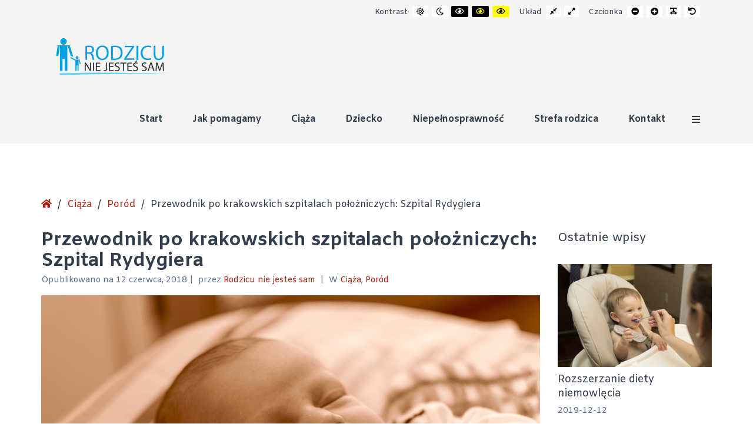

--- FILE ---
content_type: text/html; charset=UTF-8
request_url: http://rodzicuniejestessam.pl/przewodnik-po-krakowskich-szpitalach-polozniczych-szpital-rydygiera/
body_size: 13191
content:
<!DOCTYPE html>

<html lang="pl-PL">

<head>
	<meta charset="UTF-8">
	<meta name="viewport" content="width=device-width, initial-scale=1">
	<link rel="pingback" href="http://rodzicuniejestessam.pl/xmlrpc.php">
	
	<title>Przewodnik po krakowskich szpitalach położniczych: Szpital Rydygiera &#8211; Rodzicu nie jesteś sam</title>
<meta name='robots' content='max-image-preview:large' />
<link rel='dns-prefetch' href='//maps.googleapis.com' />
<link rel='dns-prefetch' href='//maxcdn.bootstrapcdn.com' />
<link rel='dns-prefetch' href='//fonts.googleapis.com' />
<link rel='dns-prefetch' href='//s.w.org' />
<link rel='preconnect' href='https://fonts.gstatic.com' crossorigin />
<link rel="alternate" type="application/rss+xml" title="Rodzicu nie jesteś sam &raquo; Kanał z wpisami" href="http://rodzicuniejestessam.pl/feed/" />
<link rel="alternate" type="application/rss+xml" title="Rodzicu nie jesteś sam &raquo; Kanał z komentarzami" href="http://rodzicuniejestessam.pl/comments/feed/" />
<link rel="alternate" type="application/rss+xml" title="Rodzicu nie jesteś sam &raquo; Przewodnik po krakowskich szpitalach położniczych: Szpital Rydygiera Kanał z komentarzami" href="http://rodzicuniejestessam.pl/przewodnik-po-krakowskich-szpitalach-polozniczych-szpital-rydygiera/feed/" />
<script type="text/javascript">
window._wpemojiSettings = {"baseUrl":"https:\/\/s.w.org\/images\/core\/emoji\/13.1.0\/72x72\/","ext":".png","svgUrl":"https:\/\/s.w.org\/images\/core\/emoji\/13.1.0\/svg\/","svgExt":".svg","source":{"concatemoji":"http:\/\/rodzicuniejestessam.pl\/wp-includes\/js\/wp-emoji-release.min.js?ver=5.9.12"}};
/*! This file is auto-generated */
!function(e,a,t){var n,r,o,i=a.createElement("canvas"),p=i.getContext&&i.getContext("2d");function s(e,t){var a=String.fromCharCode;p.clearRect(0,0,i.width,i.height),p.fillText(a.apply(this,e),0,0);e=i.toDataURL();return p.clearRect(0,0,i.width,i.height),p.fillText(a.apply(this,t),0,0),e===i.toDataURL()}function c(e){var t=a.createElement("script");t.src=e,t.defer=t.type="text/javascript",a.getElementsByTagName("head")[0].appendChild(t)}for(o=Array("flag","emoji"),t.supports={everything:!0,everythingExceptFlag:!0},r=0;r<o.length;r++)t.supports[o[r]]=function(e){if(!p||!p.fillText)return!1;switch(p.textBaseline="top",p.font="600 32px Arial",e){case"flag":return s([127987,65039,8205,9895,65039],[127987,65039,8203,9895,65039])?!1:!s([55356,56826,55356,56819],[55356,56826,8203,55356,56819])&&!s([55356,57332,56128,56423,56128,56418,56128,56421,56128,56430,56128,56423,56128,56447],[55356,57332,8203,56128,56423,8203,56128,56418,8203,56128,56421,8203,56128,56430,8203,56128,56423,8203,56128,56447]);case"emoji":return!s([10084,65039,8205,55357,56613],[10084,65039,8203,55357,56613])}return!1}(o[r]),t.supports.everything=t.supports.everything&&t.supports[o[r]],"flag"!==o[r]&&(t.supports.everythingExceptFlag=t.supports.everythingExceptFlag&&t.supports[o[r]]);t.supports.everythingExceptFlag=t.supports.everythingExceptFlag&&!t.supports.flag,t.DOMReady=!1,t.readyCallback=function(){t.DOMReady=!0},t.supports.everything||(n=function(){t.readyCallback()},a.addEventListener?(a.addEventListener("DOMContentLoaded",n,!1),e.addEventListener("load",n,!1)):(e.attachEvent("onload",n),a.attachEvent("onreadystatechange",function(){"complete"===a.readyState&&t.readyCallback()})),(n=t.source||{}).concatemoji?c(n.concatemoji):n.wpemoji&&n.twemoji&&(c(n.twemoji),c(n.wpemoji)))}(window,document,window._wpemojiSettings);
</script>
<style type="text/css">
img.wp-smiley,
img.emoji {
	display: inline !important;
	border: none !important;
	box-shadow: none !important;
	height: 1em !important;
	width: 1em !important;
	margin: 0 0.07em !important;
	vertical-align: -0.1em !important;
	background: none !important;
	padding: 0 !important;
}
</style>
	<link rel='stylesheet' id='wp-block-library-css'  href='http://rodzicuniejestessam.pl/wp-content/plugins/gutenberg/build/block-library/style.css?ver=12.8.1' type='text/css' media='all' />
<style id='global-styles-inline-css' type='text/css'>
body{--wp--preset--color--black: #000000;--wp--preset--color--cyan-bluish-gray: #abb8c3;--wp--preset--color--white: #ffffff;--wp--preset--color--pale-pink: #f78da7;--wp--preset--color--vivid-red: #cf2e2e;--wp--preset--color--luminous-vivid-orange: #ff6900;--wp--preset--color--luminous-vivid-amber: #fcb900;--wp--preset--color--light-green-cyan: #7bdcb5;--wp--preset--color--vivid-green-cyan: #00d084;--wp--preset--color--pale-cyan-blue: #8ed1fc;--wp--preset--color--vivid-cyan-blue: #0693e3;--wp--preset--color--vivid-purple: #9b51e0;--wp--preset--gradient--vivid-cyan-blue-to-vivid-purple: linear-gradient(135deg,rgba(6,147,227,1) 0%,rgb(155,81,224) 100%);--wp--preset--gradient--light-green-cyan-to-vivid-green-cyan: linear-gradient(135deg,rgb(122,220,180) 0%,rgb(0,208,130) 100%);--wp--preset--gradient--luminous-vivid-amber-to-luminous-vivid-orange: linear-gradient(135deg,rgba(252,185,0,1) 0%,rgba(255,105,0,1) 100%);--wp--preset--gradient--luminous-vivid-orange-to-vivid-red: linear-gradient(135deg,rgba(255,105,0,1) 0%,rgb(207,46,46) 100%);--wp--preset--gradient--very-light-gray-to-cyan-bluish-gray: linear-gradient(135deg,rgb(238,238,238) 0%,rgb(169,184,195) 100%);--wp--preset--gradient--cool-to-warm-spectrum: linear-gradient(135deg,rgb(74,234,220) 0%,rgb(151,120,209) 20%,rgb(207,42,186) 40%,rgb(238,44,130) 60%,rgb(251,105,98) 80%,rgb(254,248,76) 100%);--wp--preset--gradient--blush-light-purple: linear-gradient(135deg,rgb(255,206,236) 0%,rgb(152,150,240) 100%);--wp--preset--gradient--blush-bordeaux: linear-gradient(135deg,rgb(254,205,165) 0%,rgb(254,45,45) 50%,rgb(107,0,62) 100%);--wp--preset--gradient--luminous-dusk: linear-gradient(135deg,rgb(255,203,112) 0%,rgb(199,81,192) 50%,rgb(65,88,208) 100%);--wp--preset--gradient--pale-ocean: linear-gradient(135deg,rgb(255,245,203) 0%,rgb(182,227,212) 50%,rgb(51,167,181) 100%);--wp--preset--gradient--electric-grass: linear-gradient(135deg,rgb(202,248,128) 0%,rgb(113,206,126) 100%);--wp--preset--gradient--midnight: linear-gradient(135deg,rgb(2,3,129) 0%,rgb(40,116,252) 100%);--wp--preset--duotone--dark-grayscale: url('#wp-duotone-dark-grayscale');--wp--preset--duotone--grayscale: url('#wp-duotone-grayscale');--wp--preset--duotone--purple-yellow: url('#wp-duotone-purple-yellow');--wp--preset--duotone--blue-red: url('#wp-duotone-blue-red');--wp--preset--duotone--midnight: url('#wp-duotone-midnight');--wp--preset--duotone--magenta-yellow: url('#wp-duotone-magenta-yellow');--wp--preset--duotone--purple-green: url('#wp-duotone-purple-green');--wp--preset--duotone--blue-orange: url('#wp-duotone-blue-orange');--wp--preset--font-size--small: 13px;--wp--preset--font-size--medium: 20px;--wp--preset--font-size--large: 36px;--wp--preset--font-size--x-large: 42px;}.has-black-color{color: var(--wp--preset--color--black) !important;}.has-cyan-bluish-gray-color{color: var(--wp--preset--color--cyan-bluish-gray) !important;}.has-white-color{color: var(--wp--preset--color--white) !important;}.has-pale-pink-color{color: var(--wp--preset--color--pale-pink) !important;}.has-vivid-red-color{color: var(--wp--preset--color--vivid-red) !important;}.has-luminous-vivid-orange-color{color: var(--wp--preset--color--luminous-vivid-orange) !important;}.has-luminous-vivid-amber-color{color: var(--wp--preset--color--luminous-vivid-amber) !important;}.has-light-green-cyan-color{color: var(--wp--preset--color--light-green-cyan) !important;}.has-vivid-green-cyan-color{color: var(--wp--preset--color--vivid-green-cyan) !important;}.has-pale-cyan-blue-color{color: var(--wp--preset--color--pale-cyan-blue) !important;}.has-vivid-cyan-blue-color{color: var(--wp--preset--color--vivid-cyan-blue) !important;}.has-vivid-purple-color{color: var(--wp--preset--color--vivid-purple) !important;}.has-black-background-color{background-color: var(--wp--preset--color--black) !important;}.has-cyan-bluish-gray-background-color{background-color: var(--wp--preset--color--cyan-bluish-gray) !important;}.has-white-background-color{background-color: var(--wp--preset--color--white) !important;}.has-pale-pink-background-color{background-color: var(--wp--preset--color--pale-pink) !important;}.has-vivid-red-background-color{background-color: var(--wp--preset--color--vivid-red) !important;}.has-luminous-vivid-orange-background-color{background-color: var(--wp--preset--color--luminous-vivid-orange) !important;}.has-luminous-vivid-amber-background-color{background-color: var(--wp--preset--color--luminous-vivid-amber) !important;}.has-light-green-cyan-background-color{background-color: var(--wp--preset--color--light-green-cyan) !important;}.has-vivid-green-cyan-background-color{background-color: var(--wp--preset--color--vivid-green-cyan) !important;}.has-pale-cyan-blue-background-color{background-color: var(--wp--preset--color--pale-cyan-blue) !important;}.has-vivid-cyan-blue-background-color{background-color: var(--wp--preset--color--vivid-cyan-blue) !important;}.has-vivid-purple-background-color{background-color: var(--wp--preset--color--vivid-purple) !important;}.has-black-border-color{border-color: var(--wp--preset--color--black) !important;}.has-cyan-bluish-gray-border-color{border-color: var(--wp--preset--color--cyan-bluish-gray) !important;}.has-white-border-color{border-color: var(--wp--preset--color--white) !important;}.has-pale-pink-border-color{border-color: var(--wp--preset--color--pale-pink) !important;}.has-vivid-red-border-color{border-color: var(--wp--preset--color--vivid-red) !important;}.has-luminous-vivid-orange-border-color{border-color: var(--wp--preset--color--luminous-vivid-orange) !important;}.has-luminous-vivid-amber-border-color{border-color: var(--wp--preset--color--luminous-vivid-amber) !important;}.has-light-green-cyan-border-color{border-color: var(--wp--preset--color--light-green-cyan) !important;}.has-vivid-green-cyan-border-color{border-color: var(--wp--preset--color--vivid-green-cyan) !important;}.has-pale-cyan-blue-border-color{border-color: var(--wp--preset--color--pale-cyan-blue) !important;}.has-vivid-cyan-blue-border-color{border-color: var(--wp--preset--color--vivid-cyan-blue) !important;}.has-vivid-purple-border-color{border-color: var(--wp--preset--color--vivid-purple) !important;}.has-vivid-cyan-blue-to-vivid-purple-gradient-background{background: var(--wp--preset--gradient--vivid-cyan-blue-to-vivid-purple) !important;}.has-light-green-cyan-to-vivid-green-cyan-gradient-background{background: var(--wp--preset--gradient--light-green-cyan-to-vivid-green-cyan) !important;}.has-luminous-vivid-amber-to-luminous-vivid-orange-gradient-background{background: var(--wp--preset--gradient--luminous-vivid-amber-to-luminous-vivid-orange) !important;}.has-luminous-vivid-orange-to-vivid-red-gradient-background{background: var(--wp--preset--gradient--luminous-vivid-orange-to-vivid-red) !important;}.has-very-light-gray-to-cyan-bluish-gray-gradient-background{background: var(--wp--preset--gradient--very-light-gray-to-cyan-bluish-gray) !important;}.has-cool-to-warm-spectrum-gradient-background{background: var(--wp--preset--gradient--cool-to-warm-spectrum) !important;}.has-blush-light-purple-gradient-background{background: var(--wp--preset--gradient--blush-light-purple) !important;}.has-blush-bordeaux-gradient-background{background: var(--wp--preset--gradient--blush-bordeaux) !important;}.has-luminous-dusk-gradient-background{background: var(--wp--preset--gradient--luminous-dusk) !important;}.has-pale-ocean-gradient-background{background: var(--wp--preset--gradient--pale-ocean) !important;}.has-electric-grass-gradient-background{background: var(--wp--preset--gradient--electric-grass) !important;}.has-midnight-gradient-background{background: var(--wp--preset--gradient--midnight) !important;}.has-small-font-size{font-size: var(--wp--preset--font-size--small) !important;}.has-medium-font-size{font-size: var(--wp--preset--font-size--medium) !important;}.has-large-font-size{font-size: var(--wp--preset--font-size--large) !important;}.has-x-large-font-size{font-size: var(--wp--preset--font-size--x-large) !important;}
</style>
<link rel='stylesheet' id='redux-extendify-styles-css'  href='http://rodzicuniejestessam.pl/wp-content/plugins/redux-framework/redux-core/assets/css/extendify-utilities.css?ver=4.4.11' type='text/css' media='all' />
<link rel='stylesheet' id='animate-css'  href='http://rodzicuniejestessam.pl/wp-content/plugins/pe-easy-slider/css/animate.css?ver=5.9.12' type='text/css' media='all' />
<link rel='stylesheet' id='pe-easy-slider-css'  href='http://rodzicuniejestessam.pl/wp-content/plugins/pe-easy-slider/css/pe-easy-slider.css?ver=5.9.12' type='text/css' media='all' />
<link rel='stylesheet' id='ppress-frontend-css'  href='http://rodzicuniejestessam.pl/wp-content/plugins/wp-user-avatar/assets/css/frontend.min.css?ver=4.14.2' type='text/css' media='all' />
<link rel='stylesheet' id='ppress-flatpickr-css'  href='http://rodzicuniejestessam.pl/wp-content/plugins/wp-user-avatar/assets/flatpickr/flatpickr.min.css?ver=4.14.2' type='text/css' media='all' />
<link rel='stylesheet' id='ppress-select2-css'  href='http://rodzicuniejestessam.pl/wp-content/plugins/wp-user-avatar/assets/select2/select2.min.css?ver=5.9.12' type='text/css' media='all' />
<link rel='stylesheet' id='font-awesome-css'  href='//maxcdn.bootstrapcdn.com/font-awesome/4.7.0/css/font-awesome.min.css?ver=5.9.12' type='text/css' media='all' />
<link rel='stylesheet' id='pe-recent-posts-css'  href='http://rodzicuniejestessam.pl/wp-content/plugins/pe-recent-posts/css/pe-recent-posts.css?ver=5.9.12' type='text/css' media='all' />
<link rel='stylesheet' id='normalize-css'  href='http://rodzicuniejestessam.pl/wp-content/themes/pe-company/css/normalize.min.css?ver=5.0.0' type='text/css' media='all' />
<link rel='stylesheet' id='font-awesome-all-css'  href='http://rodzicuniejestessam.pl/wp-content/themes/pe-company/css/font-awesome/all.css?ver=5.12.0' type='text/css' media='all' />
<link rel='stylesheet' id='font-awesome-v4-shims-css'  href='http://rodzicuniejestessam.pl/wp-content/themes/pe-company/css/font-awesome/v4-shims.css?ver=5.12.0' type='text/css' media='all' />
<link rel='stylesheet' id='pe-theme-css'  href='http://rodzicuniejestessam.pl/wp-content/uploads/pe-company/css/theme_pe_redux_child1.css' type='text/css' media='all' />
<link rel='stylesheet' id='pe-offcanvas-css'  href='http://rodzicuniejestessam.pl/wp-content/uploads/pe-company/css/offcanvas_pe_redux_child1.css' type='text/css' media='all' />
<link rel='stylesheet' id='pe-high-contrast-css'  href='http://rodzicuniejestessam.pl/wp-content/uploads/pe-company/css/high-contrast_pe_redux_child1.css' type='text/css' media='all' />
<link rel='stylesheet' id='pe-night-version-css'  href='http://rodzicuniejestessam.pl/wp-content/uploads/pe-company/css/night-version_pe_redux_child1.css' type='text/css' media='all' />
<link rel='stylesheet' id='pe-style-css'  href='http://rodzicuniejestessam.pl/wp-content/themes/pe-company-child/style.css?ver=1.0' type='text/css' media='all' />
<link rel="preload" as="style" href="https://fonts.googleapis.com/css?family=Amiko:700,400%7CPlayfair%20Display:700&#038;display=swap&#038;ver=1680109369" /><link rel="stylesheet" href="https://fonts.googleapis.com/css?family=Amiko:700,400%7CPlayfair%20Display:700&#038;display=swap&#038;ver=1680109369" media="print" onload="this.media='all'"><noscript><link rel="stylesheet" href="https://fonts.googleapis.com/css?family=Amiko:700,400%7CPlayfair%20Display:700&#038;display=swap&#038;ver=1680109369" /></noscript><script type='text/javascript' src='http://rodzicuniejestessam.pl/wp-includes/js/jquery/jquery.min.js?ver=3.6.0' id='jquery-core-js'></script>
<script type='text/javascript' src='http://rodzicuniejestessam.pl/wp-includes/js/jquery/jquery-migrate.min.js?ver=3.3.2' id='jquery-migrate-js'></script>
<script type='text/javascript' src='http://rodzicuniejestessam.pl/wp-content/plugins/pe-recent-posts/js/bootstrap.min.js?ver=3.3.0' id='bootstrap.min-js'></script>
<script type='text/javascript' src='http://rodzicuniejestessam.pl/wp-content/plugins/pe-company-plugin/js/map.js?ver=5.9.12' id='pe-company-plugin-map-js'></script>
<script type='text/javascript' src='http://rodzicuniejestessam.pl/wp-content/plugins/pe-company-plugin/js/jquery.countTo.js?ver=1' id='pe-company-plugin-countjs-js'></script>
<script type='text/javascript' src='http://rodzicuniejestessam.pl/wp-content/plugins/pe-company-plugin/js/script.js?ver=1' id='pe-company-plugin-js-js'></script>
<script type='text/javascript' src='http://rodzicuniejestessam.pl/wp-content/plugins/wp-user-avatar/assets/flatpickr/flatpickr.min.js?ver=4.14.2' id='ppress-flatpickr-js'></script>
<script type='text/javascript' src='http://rodzicuniejestessam.pl/wp-content/plugins/wp-user-avatar/assets/select2/select2.min.js?ver=4.14.2' id='ppress-select2-js'></script>
<script type='text/javascript' src='//maps.googleapis.com/maps/api/js?key=AIzaSyCMXTuCCzmbD4aTVCU8UCLoepo_1bk76GI&#038;ver=5.9.12' id='google-maps-api-js'></script>
<link rel="https://api.w.org/" href="http://rodzicuniejestessam.pl/wp-json/" /><link rel="alternate" type="application/json" href="http://rodzicuniejestessam.pl/wp-json/wp/v2/posts/3379" /><link rel="EditURI" type="application/rsd+xml" title="RSD" href="http://rodzicuniejestessam.pl/xmlrpc.php?rsd" />
<link rel="wlwmanifest" type="application/wlwmanifest+xml" href="http://rodzicuniejestessam.pl/wp-includes/wlwmanifest.xml" /> 
<meta name="generator" content="WordPress 5.9.12" />
<link rel="canonical" href="http://rodzicuniejestessam.pl/przewodnik-po-krakowskich-szpitalach-polozniczych-szpital-rydygiera/" />
<link rel='shortlink' href='http://rodzicuniejestessam.pl/?p=3379' />
<link rel="alternate" type="application/json+oembed" href="http://rodzicuniejestessam.pl/wp-json/oembed/1.0/embed?url=http%3A%2F%2Frodzicuniejestessam.pl%2Fprzewodnik-po-krakowskich-szpitalach-polozniczych-szpital-rydygiera%2F" />
<link rel="alternate" type="text/xml+oembed" href="http://rodzicuniejestessam.pl/wp-json/oembed/1.0/embed?url=http%3A%2F%2Frodzicuniejestessam.pl%2Fprzewodnik-po-krakowskich-szpitalach-polozniczych-szpital-rydygiera%2F&#038;format=xml" />
<meta name="generator" content="Redux 4.4.11" /><link rel="icon" href="http://rodzicuniejestessam.pl/wp-content/uploads/2018/02/cropped-favicon-32x32.png" sizes="32x32" />
<link rel="icon" href="http://rodzicuniejestessam.pl/wp-content/uploads/2018/02/cropped-favicon-192x192.png" sizes="192x192" />
<link rel="apple-touch-icon" href="http://rodzicuniejestessam.pl/wp-content/uploads/2018/02/cropped-favicon-180x180.png" />
<meta name="msapplication-TileImage" content="http://rodzicuniejestessam.pl/wp-content/uploads/2018/02/cropped-favicon-270x270.png" />
</head>

<body class="post-template-default single single-post postid-3379 single-format-standard menu-both noheader top-bar wcag  wcagfocus focus-sections-skip-menu-only wcaghover header-background-frontpage">

<div id="pe-main">

	<div id="pe-main-header" role="banner" aria-labelledby="pe-main-header-title"><p id="pe-main-header-title" class="sr-only"> &#8211; Przewodnik po krakowskich szpitalach położniczych: Szpital Rydygiera</p></div>
<nav id="pe-skip-menu"  aria-label="Szybkie linki">
	<div class="pe-skip-menu"><ul id="menu-skip-menu" class="menu"><li id="menu-item-2572" class="menu-item menu-item-type-custom menu-item-object-custom menu-item-2572"><a href="#pe-main-menu">Przejdź do menu głównego</a></li>
<li id="menu-item-2573" class="menu-item menu-item-type-custom menu-item-object-custom menu-item-2573"><a href="#pe-maincontent">Przejdź do treści</a></li>
<li id="menu-item-2574" class="menu-item menu-item-type-custom menu-item-object-custom menu-item-2574"><a href="#pe-bottom2">Przejdź do wyszukiwarki</a></li>
</ul></div></nav>


	<header id="pe-header" class="header-full" tabindex="-1" aria-label="Nagłówek">
		<div id="pe-header-in">
							<div id="pe-logo-nav">
					
											<div id="pe-wcag" class="pe-container full">
		<ul class="pe-wcag-settings clearfix">
						<li class="contrast">
				<ul>
					<li class="separator contrast-label">Kontrast</li>
					<li><button class="pe-normal" data-href="http://rodzicuniejestessam.pl/index.php?contrast=normal"><span title="Domyślny kontrast" class="fa fa-sun-o" aria-hidden="true"></span><span class="sr-only">Domyślny kontrast</span></button></li>
										<li><button data-href="http://rodzicuniejestessam.pl/index.php?contrast=night" class="pe-night"><span title="Nocny kontrast" class="fa fa-moon-o" aria-hidden="true"></span><span class="sr-only">Nocny kontrast</span></button></li>
															<li><button class="pe-highcontrast" data-href="http://rodzicuniejestessam.pl/index.php?contrast=highcontrast"><span title="Czarno-biały kontrast" class="fa fa-eye" aria-hidden="true"></span><span class="sr-only">Czarno-biały kontrast</span></button></li>
					<li><button class="pe-highcontrast2" data-href="http://rodzicuniejestessam.pl/index.php?contrast=highcontrast2"><span title="Czarno-żółty kontrast" class="fa fa-eye" aria-hidden="true"></span><span class="sr-only">Czarno-żółty kontrast</span></button></li>
					<li><button class="pe-highcontrast3" data-href="http://rodzicuniejestessam.pl/index.php?contrast=highcontrast3"><span title="Żółto-biały kontrast" class="fa fa-eye" aria-hidden="true"></span><span class="sr-only">Żółto-biały kontrast</span></button></li>
									</ul>
			</li>
									<li class="page-width">
				<ul>
					<li class="separator page-width-label">Układ</li>
					<li><button class="pe-fixed" data-href="http://rodzicuniejestessam.pl/index.php?width=fixed"><span title="O stałym układzie" class="fa fa-compress" aria-hidden="true"></span><span class="sr-only">O stałym układzie</span></button></li>
					<li><button class="pe-wide" data-href="http://rodzicuniejestessam.pl/index.php?width=wide"><span title="Szeroku układ" class="fa fa-expand" aria-hidden="true"></span><span class="sr-only">Szeroku układ</span></button></li>
				</ul>
			</li>
									<li class="resizer">
				<ul>
					<li class="separator resizer-label">Czcionka</li>
					<li><button class="pe-font-smaller" data-href="http://rodzicuniejestessam.pl/index.php?fontsize=70"><span title="Mniejsza czionka" class="fa fa-minus-circle" aria-hidden="true"></span><span class="sr-only">Mniejsza czionka</span></button></li>
					<li><button class="pe-font-larger" data-href="http://rodzicuniejestessam.pl/index.php?fontsize=130"><span title="Większa czcionka" class="fa fa-plus-circle" aria-hidden="true"></span><span class="sr-only">Większa czcionka</span></button></li>
					<li><button class="pe-font-readable"><span title="Readable Font" class="fa fa-text-width" aria-hidden="true"></span><span class="sr-only">Readable Font</span></button></li>
					<li><button class="pe-font-normal" data-href="http://rodzicuniejestessam.pl/index.php?fontsize=100"><span title="Czcionka domyślna" class="fa fa-undo" aria-hidden="true"></span><span class="sr-only">Czcionka domyślna</span></button></li>
				</ul>
			</li>
					</ul>
	</div>
					
					<div id="pe-logo-nav-in" class="pe-container full">

													<div id="pe-bar-left">
																	<div id="pe-logo">
										<a href="http://rodzicuniejestessam.pl/" class="pe-logo-img" title="Rodzicu nie jesteś sam" rel="home">
											<span class="logo"><img src="http://rodzicuniejestessam.pl/wp-content/uploads/2018/12/rnjs-logo-m3.png" alt="Rodzicu nie jesteś sam" ></span>
										</a>
									</div>
															</div>
						
													<div id="pe-bar-right">

								<nav id="pe-main-menu" tabindex="-1" aria-label="Główne menu">
									<div class="pe-main-menu"><ul id="menu-main-menu" class="nav-menu"><li id="menu-item-2576" class="menu-item menu-item-type-custom menu-item-object-custom menu-item-home menu-item-2576"><a href="http://rodzicuniejestessam.pl">Start</a></li>
<li id="menu-item-2890" class="menu-item menu-item-type-taxonomy menu-item-object-category menu-item-has-children menu-item-2890"><a href="http://rodzicuniejestessam.pl/category/jak-pomagamy/" aria-haspopup="true">Jak pomagamy</a>
<div class="nav-dropdown"><ul class="nav-dropdown-in main-menu">
	<li id="menu-item-2891" class="menu-item menu-item-type-taxonomy menu-item-object-category menu-item-2891"><a href="http://rodzicuniejestessam.pl/category/jak-pomagamy/dzialania/">Działania</a></li>
	<li id="menu-item-3062" class="menu-item menu-item-type-post_type menu-item-object-post menu-item-3062"><a href="http://rodzicuniejestessam.pl/projekt-rodzicu-nie-jestes-sam/">O projekcie</a></li>
</ul></div>
</li>
<li id="menu-item-2894" class="menu-item menu-item-type-taxonomy menu-item-object-category current-post-ancestor current-menu-parent current-post-parent menu-item-has-children menu-item-2894"><a href="http://rodzicuniejestessam.pl/category/ciaza/" aria-haspopup="true">Ciąża</a>
<div class="nav-dropdown"><ul class="nav-dropdown-in main-menu">
	<li id="menu-item-2901" class="menu-item menu-item-type-taxonomy menu-item-object-category menu-item-2901"><a href="http://rodzicuniejestessam.pl/category/ciaza/przygotowania-do-ciazy/">Przygotowania do ciąży</a></li>
	<li id="menu-item-2900" class="menu-item menu-item-type-taxonomy menu-item-object-category menu-item-2900"><a href="http://rodzicuniejestessam.pl/category/ciaza/przebieg-ciazy/">Przebieg ciąży</a></li>
	<li id="menu-item-2896" class="menu-item menu-item-type-taxonomy menu-item-object-category menu-item-2896"><a href="http://rodzicuniejestessam.pl/category/ciaza/kalendarz-ciazy/">Kalendarz ciąży</a></li>
	<li id="menu-item-2902" class="menu-item menu-item-type-taxonomy menu-item-object-category menu-item-2902"><a href="http://rodzicuniejestessam.pl/category/ciaza/zdrowie-w-ciazy/">Zdrowie w ciąży</a></li>
	<li id="menu-item-2895" class="menu-item menu-item-type-taxonomy menu-item-object-category menu-item-2895"><a href="http://rodzicuniejestessam.pl/category/ciaza/dieta-w-ciazy/">Dieta w ciąży</a></li>
	<li id="menu-item-2899" class="menu-item menu-item-type-taxonomy menu-item-object-category current-post-ancestor current-menu-parent current-post-parent menu-item-2899"><a href="http://rodzicuniejestessam.pl/category/ciaza/porod/">Poród</a></li>
	<li id="menu-item-2898" class="menu-item menu-item-type-taxonomy menu-item-object-category menu-item-2898"><a href="http://rodzicuniejestessam.pl/category/ciaza/polog/">Połóg</a></li>
	<li id="menu-item-2897" class="menu-item menu-item-type-taxonomy menu-item-object-category menu-item-2897"><a href="http://rodzicuniejestessam.pl/category/ciaza/narzedzia-dla-rodzica/">Narzędzia dla rodzica</a></li>
</ul></div>
</li>
<li id="menu-item-2933" class="menu-item menu-item-type-taxonomy menu-item-object-category menu-item-has-children menu-item-2933"><a href="http://rodzicuniejestessam.pl/category/dziecko/" aria-haspopup="true">Dziecko</a>
<div class="nav-dropdown"><ul class="nav-dropdown-in main-menu">
	<li id="menu-item-2903" class="menu-item menu-item-type-taxonomy menu-item-object-category menu-item-has-children menu-item-2903"><a href="http://rodzicuniejestessam.pl/category/noworodek/" aria-haspopup="true">Noworodek</a>
	<div class="nav-dropdown"><ul class="nav-dropdown-in main-menu">
		<li id="menu-item-2906" class="menu-item menu-item-type-taxonomy menu-item-object-category menu-item-2906"><a href="http://rodzicuniejestessam.pl/category/noworodek/wczesniak/">Wcześniak</a></li>
		<li id="menu-item-2905" class="menu-item menu-item-type-taxonomy menu-item-object-category menu-item-2905"><a href="http://rodzicuniejestessam.pl/category/noworodek/pielegnacja-noworodka/">Pielęgnacja noworodka</a></li>
		<li id="menu-item-2904" class="menu-item menu-item-type-taxonomy menu-item-object-category menu-item-2904"><a href="http://rodzicuniejestessam.pl/category/noworodek/karmienie/">Karmienie</a></li>
	</ul></div>
</li>
	<li id="menu-item-2908" class="menu-item menu-item-type-taxonomy menu-item-object-category menu-item-has-children menu-item-2908"><a href="http://rodzicuniejestessam.pl/category/niemowle/" aria-haspopup="true">Niemowlę</a>
	<div class="nav-dropdown"><ul class="nav-dropdown-in main-menu">
		<li id="menu-item-2912" class="menu-item menu-item-type-taxonomy menu-item-object-category menu-item-2912"><a href="http://rodzicuniejestessam.pl/category/niemowle/rozwoj-niemowlat/">Rozwój</a></li>
		<li id="menu-item-2911" class="menu-item menu-item-type-taxonomy menu-item-object-category menu-item-2911"><a href="http://rodzicuniejestessam.pl/category/niemowle/pielegnacja-niemowle/">Pielęgnacja</a></li>
		<li id="menu-item-2909" class="menu-item menu-item-type-taxonomy menu-item-object-category menu-item-2909"><a href="http://rodzicuniejestessam.pl/category/niemowle/dieta/">Dieta</a></li>
		<li id="menu-item-2913" class="menu-item menu-item-type-taxonomy menu-item-object-category menu-item-2913"><a href="http://rodzicuniejestessam.pl/category/niemowle/zdrowie-niemowle/">Zdrowie</a></li>
		<li id="menu-item-2910" class="menu-item menu-item-type-taxonomy menu-item-object-category menu-item-2910"><a href="http://rodzicuniejestessam.pl/category/niemowle/narzedzia-dla-rodzica-niemowle/">Narzędzia dla rodzica</a></li>
	</ul></div>
</li>
	<li id="menu-item-2914" class="menu-item menu-item-type-taxonomy menu-item-object-category menu-item-has-children menu-item-2914"><a href="http://rodzicuniejestessam.pl/category/male-dziecko/" aria-haspopup="true">Małe dziecko</a>
	<div class="nav-dropdown"><ul class="nav-dropdown-in main-menu">
		<li id="menu-item-2918" class="menu-item menu-item-type-taxonomy menu-item-object-category menu-item-2918"><a href="http://rodzicuniejestessam.pl/category/male-dziecko/rozwoj/">Rozwój</a></li>
		<li id="menu-item-2917" class="menu-item menu-item-type-taxonomy menu-item-object-category menu-item-2917"><a href="http://rodzicuniejestessam.pl/category/male-dziecko/pielegnacja-male-dziecko/">Pielęgnacja</a></li>
		<li id="menu-item-2915" class="menu-item menu-item-type-taxonomy menu-item-object-category menu-item-2915"><a href="http://rodzicuniejestessam.pl/category/male-dziecko/dieta-male-dziecko/">Dieta</a></li>
		<li id="menu-item-2919" class="menu-item menu-item-type-taxonomy menu-item-object-category menu-item-2919"><a href="http://rodzicuniejestessam.pl/category/male-dziecko/zdrowie-male-dziecko/">Zdrowie</a></li>
		<li id="menu-item-2916" class="menu-item menu-item-type-taxonomy menu-item-object-category menu-item-2916"><a href="http://rodzicuniejestessam.pl/category/male-dziecko/narzedzia-dla-rodzica-male-dziecko/">Narzędzia dla rodzica</a></li>
	</ul></div>
</li>
</ul></div>
</li>
<li id="menu-item-2920" class="menu-item menu-item-type-taxonomy menu-item-object-category menu-item-has-children menu-item-2920"><a href="http://rodzicuniejestessam.pl/category/niepelnosprawnosc/" aria-haspopup="true">Niepełnosprawność</a>
<div class="nav-dropdown"><ul class="nav-dropdown-in main-menu">
	<li id="menu-item-3348" class="menu-item menu-item-type-post_type menu-item-object-post menu-item-3348"><a href="http://rodzicuniejestessam.pl/informator-dla-rodzicow-dzieci-z-niepelnosprawnosciami/">Informator</a></li>
	<li id="menu-item-2924" class="menu-item menu-item-type-taxonomy menu-item-object-category menu-item-2924"><a href="http://rodzicuniejestessam.pl/category/niepelnosprawnosc/porady/">Porady</a></li>
	<li id="menu-item-2922" class="menu-item menu-item-type-taxonomy menu-item-object-category menu-item-2922"><a href="http://rodzicuniejestessam.pl/category/niepelnosprawnosc/gdzie-znalezc-pomoc/">Gdzie znaleźć pomoc?</a></li>
	<li id="menu-item-2921" class="menu-item menu-item-type-taxonomy menu-item-object-category menu-item-2921"><a href="http://rodzicuniejestessam.pl/category/niepelnosprawnosc/baza-wnioskow-wzory-pism/">Baza wniosków / wzory pism</a></li>
</ul></div>
</li>
<li id="menu-item-2925" class="menu-item menu-item-type-taxonomy menu-item-object-category menu-item-has-children menu-item-2925"><a href="http://rodzicuniejestessam.pl/category/strefa-rodzica/" aria-haspopup="true">Strefa rodzica</a>
<div class="nav-dropdown"><ul class="nav-dropdown-in main-menu">
	<li id="menu-item-2928" class="menu-item menu-item-type-taxonomy menu-item-object-category menu-item-2928"><a href="http://rodzicuniejestessam.pl/category/strefa-rodzica/macierzynstwo/">Macierzyństwo</a></li>
	<li id="menu-item-2930" class="menu-item menu-item-type-taxonomy menu-item-object-category menu-item-2930"><a href="http://rodzicuniejestessam.pl/category/strefa-rodzica/tacierzynstwo/">Tacierzyństwo</a></li>
	<li id="menu-item-2927" class="menu-item menu-item-type-taxonomy menu-item-object-category menu-item-2927"><a href="http://rodzicuniejestessam.pl/category/strefa-rodzica/baby-blues/">Baby blues</a></li>
	<li id="menu-item-2926" class="menu-item menu-item-type-taxonomy menu-item-object-category menu-item-2926"><a href="http://rodzicuniejestessam.pl/category/strefa-rodzica/aktywny-rodzic/">Aktywny rodzic</a></li>
	<li id="menu-item-2929" class="menu-item menu-item-type-taxonomy menu-item-object-category menu-item-2929"><a href="http://rodzicuniejestessam.pl/category/strefa-rodzica/rodzicielstwo-a-prawo/">Rodzicielstwo a prawo</a></li>
	<li id="menu-item-2931" class="menu-item menu-item-type-taxonomy menu-item-object-category menu-item-2931"><a href="http://rodzicuniejestessam.pl/category/strefa-rodzica/wsparcie-dla-rodzicow/">Wsparcie dla rodzicow</a></li>
</ul></div>
</li>
<li id="menu-item-2398" class="menu-item menu-item-type-post_type menu-item-object-page menu-item-2398"><a title="send message" href="http://rodzicuniejestessam.pl/kontakt/">Kontakt</a></li>
</ul></div>								</nav>

								
																	<div id="pe-wcag-mobile">
										<a href="#" class="pe-toggle-wcag"><span class="fa fa-wheelchair-alt" aria-hidden="true"></span><span class="sr-only">WCAG settings</span></a>
									</div>
								
																	<div id="pe-offcanvas-button">
										<button class="toggle-nav open"><span class="fa fa-navicon" aria-hidden="true"></span><span class="sr-only">Pasek boczny Offcanvas</span></button>
									</div>
									
	<div id="pe-offcanvas" class="off-canvas-right"  role="complementary" aria-hidden="true">
		<div id="pe-offcanvas-toolbar">
			<a class="toggle-nav close" href="#"><span class="x-icon" aria-hidden="true"></span><span class="sr-only">Zamknij pasek boczny</span></a>
		</div>

		<div id="pe-offcanvas-content" class="pe-offcanvas">
			<div class="row">
				<div class="pe-offcanvas-menu pe-widget"><ul id="menu-main-menu-1" class="nav-menu"><li class="menu-item menu-item-type-custom menu-item-object-custom menu-item-home menu-item-2576"><a href="http://rodzicuniejestessam.pl">Start</a></li>
<li class="menu-item menu-item-type-taxonomy menu-item-object-category menu-item-has-children menu-item-2890"><a href="http://rodzicuniejestessam.pl/category/jak-pomagamy/" aria-haspopup="true">Jak pomagamy</a>
<div class="nav-dropdown"><ul class="nav-dropdown-in main-menu">
	<li class="menu-item menu-item-type-taxonomy menu-item-object-category menu-item-2891"><a href="http://rodzicuniejestessam.pl/category/jak-pomagamy/dzialania/">Działania</a></li>
	<li class="menu-item menu-item-type-post_type menu-item-object-post menu-item-3062"><a href="http://rodzicuniejestessam.pl/projekt-rodzicu-nie-jestes-sam/">O projekcie</a></li>
</ul></div>
</li>
<li class="menu-item menu-item-type-taxonomy menu-item-object-category current-post-ancestor current-menu-parent current-post-parent menu-item-has-children menu-item-2894"><a href="http://rodzicuniejestessam.pl/category/ciaza/" aria-haspopup="true">Ciąża</a>
<div class="nav-dropdown"><ul class="nav-dropdown-in main-menu">
	<li class="menu-item menu-item-type-taxonomy menu-item-object-category menu-item-2901"><a href="http://rodzicuniejestessam.pl/category/ciaza/przygotowania-do-ciazy/">Przygotowania do ciąży</a></li>
	<li class="menu-item menu-item-type-taxonomy menu-item-object-category menu-item-2900"><a href="http://rodzicuniejestessam.pl/category/ciaza/przebieg-ciazy/">Przebieg ciąży</a></li>
	<li class="menu-item menu-item-type-taxonomy menu-item-object-category menu-item-2896"><a href="http://rodzicuniejestessam.pl/category/ciaza/kalendarz-ciazy/">Kalendarz ciąży</a></li>
	<li class="menu-item menu-item-type-taxonomy menu-item-object-category menu-item-2902"><a href="http://rodzicuniejestessam.pl/category/ciaza/zdrowie-w-ciazy/">Zdrowie w ciąży</a></li>
	<li class="menu-item menu-item-type-taxonomy menu-item-object-category menu-item-2895"><a href="http://rodzicuniejestessam.pl/category/ciaza/dieta-w-ciazy/">Dieta w ciąży</a></li>
	<li class="menu-item menu-item-type-taxonomy menu-item-object-category current-post-ancestor current-menu-parent current-post-parent menu-item-2899"><a href="http://rodzicuniejestessam.pl/category/ciaza/porod/">Poród</a></li>
	<li class="menu-item menu-item-type-taxonomy menu-item-object-category menu-item-2898"><a href="http://rodzicuniejestessam.pl/category/ciaza/polog/">Połóg</a></li>
	<li class="menu-item menu-item-type-taxonomy menu-item-object-category menu-item-2897"><a href="http://rodzicuniejestessam.pl/category/ciaza/narzedzia-dla-rodzica/">Narzędzia dla rodzica</a></li>
</ul></div>
</li>
<li class="menu-item menu-item-type-taxonomy menu-item-object-category menu-item-has-children menu-item-2933"><a href="http://rodzicuniejestessam.pl/category/dziecko/" aria-haspopup="true">Dziecko</a>
<div class="nav-dropdown"><ul class="nav-dropdown-in main-menu">
	<li class="menu-item menu-item-type-taxonomy menu-item-object-category menu-item-has-children menu-item-2903"><a href="http://rodzicuniejestessam.pl/category/noworodek/" aria-haspopup="true">Noworodek</a>
	<div class="nav-dropdown"><ul class="nav-dropdown-in main-menu">
		<li class="menu-item menu-item-type-taxonomy menu-item-object-category menu-item-2906"><a href="http://rodzicuniejestessam.pl/category/noworodek/wczesniak/">Wcześniak</a></li>
		<li class="menu-item menu-item-type-taxonomy menu-item-object-category menu-item-2905"><a href="http://rodzicuniejestessam.pl/category/noworodek/pielegnacja-noworodka/">Pielęgnacja noworodka</a></li>
		<li class="menu-item menu-item-type-taxonomy menu-item-object-category menu-item-2904"><a href="http://rodzicuniejestessam.pl/category/noworodek/karmienie/">Karmienie</a></li>
	</ul></div>
</li>
	<li class="menu-item menu-item-type-taxonomy menu-item-object-category menu-item-has-children menu-item-2908"><a href="http://rodzicuniejestessam.pl/category/niemowle/" aria-haspopup="true">Niemowlę</a>
	<div class="nav-dropdown"><ul class="nav-dropdown-in main-menu">
		<li class="menu-item menu-item-type-taxonomy menu-item-object-category menu-item-2912"><a href="http://rodzicuniejestessam.pl/category/niemowle/rozwoj-niemowlat/">Rozwój</a></li>
		<li class="menu-item menu-item-type-taxonomy menu-item-object-category menu-item-2911"><a href="http://rodzicuniejestessam.pl/category/niemowle/pielegnacja-niemowle/">Pielęgnacja</a></li>
		<li class="menu-item menu-item-type-taxonomy menu-item-object-category menu-item-2909"><a href="http://rodzicuniejestessam.pl/category/niemowle/dieta/">Dieta</a></li>
		<li class="menu-item menu-item-type-taxonomy menu-item-object-category menu-item-2913"><a href="http://rodzicuniejestessam.pl/category/niemowle/zdrowie-niemowle/">Zdrowie</a></li>
		<li class="menu-item menu-item-type-taxonomy menu-item-object-category menu-item-2910"><a href="http://rodzicuniejestessam.pl/category/niemowle/narzedzia-dla-rodzica-niemowle/">Narzędzia dla rodzica</a></li>
	</ul></div>
</li>
	<li class="menu-item menu-item-type-taxonomy menu-item-object-category menu-item-has-children menu-item-2914"><a href="http://rodzicuniejestessam.pl/category/male-dziecko/" aria-haspopup="true">Małe dziecko</a>
	<div class="nav-dropdown"><ul class="nav-dropdown-in main-menu">
		<li class="menu-item menu-item-type-taxonomy menu-item-object-category menu-item-2918"><a href="http://rodzicuniejestessam.pl/category/male-dziecko/rozwoj/">Rozwój</a></li>
		<li class="menu-item menu-item-type-taxonomy menu-item-object-category menu-item-2917"><a href="http://rodzicuniejestessam.pl/category/male-dziecko/pielegnacja-male-dziecko/">Pielęgnacja</a></li>
		<li class="menu-item menu-item-type-taxonomy menu-item-object-category menu-item-2915"><a href="http://rodzicuniejestessam.pl/category/male-dziecko/dieta-male-dziecko/">Dieta</a></li>
		<li class="menu-item menu-item-type-taxonomy menu-item-object-category menu-item-2919"><a href="http://rodzicuniejestessam.pl/category/male-dziecko/zdrowie-male-dziecko/">Zdrowie</a></li>
		<li class="menu-item menu-item-type-taxonomy menu-item-object-category menu-item-2916"><a href="http://rodzicuniejestessam.pl/category/male-dziecko/narzedzia-dla-rodzica-male-dziecko/">Narzędzia dla rodzica</a></li>
	</ul></div>
</li>
</ul></div>
</li>
<li class="menu-item menu-item-type-taxonomy menu-item-object-category menu-item-has-children menu-item-2920"><a href="http://rodzicuniejestessam.pl/category/niepelnosprawnosc/" aria-haspopup="true">Niepełnosprawność</a>
<div class="nav-dropdown"><ul class="nav-dropdown-in main-menu">
	<li class="menu-item menu-item-type-post_type menu-item-object-post menu-item-3348"><a href="http://rodzicuniejestessam.pl/informator-dla-rodzicow-dzieci-z-niepelnosprawnosciami/">Informator</a></li>
	<li class="menu-item menu-item-type-taxonomy menu-item-object-category menu-item-2924"><a href="http://rodzicuniejestessam.pl/category/niepelnosprawnosc/porady/">Porady</a></li>
	<li class="menu-item menu-item-type-taxonomy menu-item-object-category menu-item-2922"><a href="http://rodzicuniejestessam.pl/category/niepelnosprawnosc/gdzie-znalezc-pomoc/">Gdzie znaleźć pomoc?</a></li>
	<li class="menu-item menu-item-type-taxonomy menu-item-object-category menu-item-2921"><a href="http://rodzicuniejestessam.pl/category/niepelnosprawnosc/baza-wnioskow-wzory-pism/">Baza wniosków / wzory pism</a></li>
</ul></div>
</li>
<li class="menu-item menu-item-type-taxonomy menu-item-object-category menu-item-has-children menu-item-2925"><a href="http://rodzicuniejestessam.pl/category/strefa-rodzica/" aria-haspopup="true">Strefa rodzica</a>
<div class="nav-dropdown"><ul class="nav-dropdown-in main-menu">
	<li class="menu-item menu-item-type-taxonomy menu-item-object-category menu-item-2928"><a href="http://rodzicuniejestessam.pl/category/strefa-rodzica/macierzynstwo/">Macierzyństwo</a></li>
	<li class="menu-item menu-item-type-taxonomy menu-item-object-category menu-item-2930"><a href="http://rodzicuniejestessam.pl/category/strefa-rodzica/tacierzynstwo/">Tacierzyństwo</a></li>
	<li class="menu-item menu-item-type-taxonomy menu-item-object-category menu-item-2927"><a href="http://rodzicuniejestessam.pl/category/strefa-rodzica/baby-blues/">Baby blues</a></li>
	<li class="menu-item menu-item-type-taxonomy menu-item-object-category menu-item-2926"><a href="http://rodzicuniejestessam.pl/category/strefa-rodzica/aktywny-rodzic/">Aktywny rodzic</a></li>
	<li class="menu-item menu-item-type-taxonomy menu-item-object-category menu-item-2929"><a href="http://rodzicuniejestessam.pl/category/strefa-rodzica/rodzicielstwo-a-prawo/">Rodzicielstwo a prawo</a></li>
	<li class="menu-item menu-item-type-taxonomy menu-item-object-category menu-item-2931"><a href="http://rodzicuniejestessam.pl/category/strefa-rodzica/wsparcie-dla-rodzicow/">Wsparcie dla rodzicow</a></li>
</ul></div>
</li>
<li class="menu-item menu-item-type-post_type menu-item-object-page menu-item-2398"><a title="send message" href="http://rodzicuniejestessam.pl/kontakt/">Kontakt</a></li>
</ul></div>			</div>
		</div>
	</div>


								
							</div>
											</div>
				</div>
			
			
		</div>
	</header>

	<div id="pe-breadcrumbs" role="navigation" aria-label="Okruszki">
		<div id="pe-breadcrumbs-in" class="pe-container">
			<div id="pe-breadcrumbs-border">
				<ul id="pe-breadcrumbs-list" class="pe-breadcrumbs"><li class="item-home"><a class="bread-link bread-home" href="http://rodzicuniejestessam.pl"><span class="fa fa-home" aria-hidden="true"></span><span class="sr-only">Strona główna</span></a></li><li class="separator">/</li><li class="item-cat"><a href="http://rodzicuniejestessam.pl/category/ciaza/">Ciąża</a></li><li class="separator">/</li><li class="item-cat"><a href="http://rodzicuniejestessam.pl/category/ciaza/porod/">Poród</a></li><li class="separator">/</li><li class="item-current item-3379"><span class="bread-current bread-3379">Przewodnik po krakowskich szpitalach położniczych: Szpital Rydygiera</span></li></ul>			</div>
		</div>
	</div>
	<span id="pe-content-beginning" class="is-content"></span>


<div id="pe-content-part" role="main" tabindex="-1">

	<div id="pe-content-part-in" class="pe-container ">
		<div class="pe-row">

			<div id="pe-content" class="col-md-9 col-md-push-0">

				
				<!-- Begin of main content area -->
				<main id="pe-maincontent" role="main" tabindex="-1">

					
						
<article class="post-3379 post type-post status-publish format-standard has-post-thumbnail hentry category-ciaza category-porod clearfix">

	<header class="page-header">

					<h1 class="page-header-main-title">Przewodnik po krakowskich szpitalach położniczych: Szpital Rydygiera</h1>
		
					<div class="post-meta standard-meta">
				<span class="date-wrap">Opublikowano na					<span class="date">12 czerwca, 2018</span></span><span class="separator">|</span>
				<span class="author-wrap">przez					<span class="author-link">
					<a href="http://rodzicuniejestessam.pl/author/rnjs/" rel="author" title="Zobacz wszystkie posty Rodzicu nie jesteś sam">
						Rodzicu nie jesteś sam					</a>
				</span>
											<span class="separator">|</span>
						W <a href="http://rodzicuniejestessam.pl/category/ciaza/" rel="category tag">Ciąża</a>, <a href="http://rodzicuniejestessam.pl/category/ciaza/porod/" rel="category tag">Poród</a>								</span>

			</div>
		
	</header>

	<div class="pe-image "><figure class="no-caption"><img width="868" height="579" src="http://rodzicuniejestessam.pl/wp-content/uploads/2019/03/przewodnik-po-szpitalach-2.jpg" class="attachment-large size-large wp-post-image" alt="zdjęcie w kolorystyce sepii, przedstawia śpiącego noworodka" srcset="http://rodzicuniejestessam.pl/wp-content/uploads/2019/03/przewodnik-po-szpitalach-2.jpg 868w, http://rodzicuniejestessam.pl/wp-content/uploads/2019/03/przewodnik-po-szpitalach-2-450x300.jpg 450w, http://rodzicuniejestessam.pl/wp-content/uploads/2019/03/przewodnik-po-szpitalach-2-768x512.jpg 768w" sizes="(max-width: 868px) 100vw, 868px" /></figure></div>
	<div class="pe-article-content">

		
<p>Pełna nazwa placówki: <br>Szpital Specjalistyczny im. Ludwika Rydygiera w Krakowie, Małopolskie Centrum Macierzyństwa i Medycyny Kobiet</p>



<span id="more-3379"></span>



<h2>Przyjęcie do porodu</h2>



<p>Pacjentki powinny się zgłosić na ogólną izbę przyjęć szpitala. Podczas przyjęcia do porodu pacjentka przechodzi badanie wewnętrzne, zbiera się wywiad oraz, jeżeli jest taka potrzeba, zakłada wenflon.</p>



<h2>Niezbędne dokumenty:</h2>



<ul><li>dowód tożsamości (np. dowód osobisty, paszport),</li><li>karta
przebiegu ciąży,</li><li>NIP pracodawcy lub NIP własny (w przypadku prowadzenia własnej działalności gospodarczej),</li><li>oryginały
wyników badań z okresu ciąży: grupa krwi i Rh, OWA, HBS, USG, inne istotne wyniki badań i konsultacji.</li></ul>



<h2>Sale porodowe</h2>



<p>3 pojedyncze sale do porodów rodzinnych, wyposażone w wannę do imersji wodnej, koło porodowe. Pacjentka może wybierać pozycję do porodu, pozycje wertykalne (piłki, sznury itp.) Wszystkie sale są jednoosobowe. Rodzącej bez opłat może towarzyszyć bliska osoba. Przyszłe mamy mogą korzystać z prysznica, przebywać w pierwszej fazie w wannie, wybrać pozycję w drugiej fazie porodu. W szpitalu jest dostępne znieczulenie zewnątrzoponowe, można wynająć prywatą położną. Po porodzie siłami natury dziecko jest badane przez lekarza i kładzione na brzuchu mamy. W przypadku cięć cesarskich, przy salach są dostępne zaplecza przeznaczone do wybudzenia pacjentki. Osoba towarzysząca może być obecna przy cięciu, za zgodą personelu, odpłatnie. Każda z sal porodowych oraz sala cięć cesarskich posiada stanowisko do resuscytacji noworodka, zapewniające bezpieczeństwo w razie nieprzewidzianych komplikacji z dzieckiem tuż po porodzie. W szpitalu jest możliwość pobrania krwi pępowinowej.</p>



<h2>Rzeczy dla rodzącej</h2>



<ul><li>podpaski ginekologiczne, </li><li>podkłady na łóżko, </li><li>bieliznę osobista na zmianę, przystosowana do karmienia noworodka,</li><li>majtki siatkowe,</li><li>biustonosz laktacyjny,
pantofle – typu klapki na basen (na porodówkę, kiedy po nogach może lać się krew), </li><li>środki do higieny osobistej,</li><li>kosmetyki osobiste, </li><li>lanolina do brodawek, </li><li>woda do picia niegazowana (najlepiej w małych butelkach – zarówno podczas porodu, jak i później.</li></ul>



<h2>Sale poporodowe</h2>



<p>W szpitalu dzieci przebywają z mamami w wieloosobowych salach w systemie rooming-in. Sale są wyposażone w łazienki. Wsparcia laktacyjnego udzielają położne. Laktatory są na terenie szpitala, gdy pacjentka potrzebuje korzystać z butelek lub kapturków na brodawki przez dłuższy czas, wtedy pielęgniarki informują o tym na bieżąco. Dlatego do szpitala nie trzeba zgłaszać się z tymi akcesoriami. Odwiedziny w godz. 12-19. W razie potrzeby pacjentki mogą skorzystać ze wsparcia psychologa
zatrudnionego w szpitalu. </p>



<h2>Rzeczy dla dziecka:</h2>



<ul><li>rożek lub kocyk,</li><li>cztery komplety ubranek, </li><li>pieluchy jednorazowe,</li><li>chusteczki do mycia pupy,</li><li>maść lub krem z lanoliną na pośladki, </li><li>ok. cztery pieluchy tetrowe.</li></ul>



<h2>Dodatkowe informacje</h2>



<p>Przy szpitalu działa płatna szkoła rodzenia oraz płatna poradnia laktacyjna. W 2018 r. oddział przeszedł gruntowny remont.</p>



<h3>Dane kontaktowe:</h3>



<ul><li>Adres: Osiedle Złotej Jesieni 1, 31-826 Kraków</li><li>Sekretariat oddziału: tel. 12 64 68&nbsp;686 <br>e-mail: <a href="mailto:ogp-sekretariat@rydygierkrakow.pl">ogp-sekretariat@rydygierkrakow.pl</a></li><li>Dyżurka lekarska : 12 646 8 245, 483</li><li>Punkt Pielęgniarski : 12 646 8&nbsp;205</li><li>Ordynator Oddziału dr n. med. Marcin Opławski, tel. 12 64 68 68 e-mail : <a href="mailto:moplawski@rydygierkrakow.pl">moplawski@rydygierkrakow.pl</a></li></ul>

	</div>

	
	<!-- Go to www.addthis.com/dashboard to customize your tools -->
	<div class="addthis_sharing_toolbox"></div>

	
	
	<nav class="navigation post-navigation" aria-label="Wpisy">
		<h2 class="screen-reader-text">Nawigacja wpisu</h2>
		<div class="nav-links"><div class="nav-previous"><a href="http://rodzicuniejestessam.pl/tez-bede-aktywny/" rel="prev"><span class="meta-nav" aria-hidden="true">Poprzedni</span> <span class="screen-reader-text">Poprzedni post:</span> <span class="post-title">Też będę aktywny!</span></a></div><div class="nav-next"><a href="http://rodzicuniejestessam.pl/przewodnik-po-krakowskich-szpitalach-polozniczych-szpital-uniwersytecki/" rel="next"><span class="meta-nav" aria-hidden="true">Następny</span> <span class="screen-reader-text">Następny wpis:</span> <span class="post-title">Przewodnik po krakowskich szpitalach położniczych: Szpital Uniwersytecki</span></a></div></div>
	</nav>
	
	
</article>

						
				</main>
				<!-- End of main content area -->

				
			</div>

			<!-- Sidebars -->
				<aside id="pe-right" class="col-md-3 col-sm-6" role="complementary" aria-label="Right-Sidebar">
		<div class="row">
			<div id="pe_recent_posts-2" class=" pe-widget widget PE_Recent_Posts"><div class="pe-widget-in clearfix"><h3 class="pe-title"><span>Ostatnie</span> <span>wpisy</span> </h3>				<div id="myCarousel-pe_recent_posts-2" data-keyboard="false" class="pe-recent-posts-outer carousel slide one-row-mobile-off   columns-1 odd-items-in-row" style="margin-left: -10px;">
										<div class="carousel-inner image-top" style="margin-bottom: -10px;" id="pe_recent_posts-2-container" aria-live="off">
																									<div class="item active clearfix el-in-row-1" id="pe_recent_posts-2-tab-1" aria-labelledby="title-pe_recent_posts-2-1"   tabindex="0">
																																		<ul class="thumbnails el-1 el-in-row-1" style="width: 100%;">
												<li>
													<div class="thumbnail-box" style="padding-left: 10px; padding-bottom: 10px;">
														<div class="thumbnail-box-in clearfix">
																																																															<img width="451" height="300" src="http://rodzicuniejestessam.pl/wp-content/uploads/2021/08/rozszerzenie-diety-451x300.jpg" class="attachment-medium size-medium wp-post-image" alt="Dziecko w foteliku karmione łyżeczką przez rodzica" loading="lazy" srcset="http://rodzicuniejestessam.pl/wp-content/uploads/2021/08/rozszerzenie-diety-451x300.jpg 451w, http://rodzicuniejestessam.pl/wp-content/uploads/2021/08/rozszerzenie-diety-768x511.jpg 768w, http://rodzicuniejestessam.pl/wp-content/uploads/2021/08/rozszerzenie-diety.jpg 868w" sizes="(max-width: 451px) 100vw, 451px" />																																																															<div class="caption fadeInUp animated image-on">
																																																				<h4 class="pe-recent-posts-title-tag">
																																							<a href="http://rodzicuniejestessam.pl/rozszerzanie-diety-niemowlecia/">
																																								Rozszerzanie diety niemowlęcia																																								</a>
																																					</h4>
																																																				<span class="pe-creation-date">2019-12-12</span>
																																																																				<div class="excerpt-text"></div>																																	</div>
																													</div>
													</div>
												</li>
											</ul>
																																								<ul class="thumbnails el-2 el-in-row-1" style="width: 100%;">
												<li>
													<div class="thumbnail-box" style="padding-left: 10px; padding-bottom: 10px;">
														<div class="thumbnail-box-in clearfix">
																																																															<img width="451" height="300" src="http://rodzicuniejestessam.pl/wp-content/uploads/2020/08/poczatek-ciazy-451x300.jpg" class="attachment-medium size-medium wp-post-image" alt="Kontur kobiety na tle świecącego słońca." loading="lazy" srcset="http://rodzicuniejestessam.pl/wp-content/uploads/2020/08/poczatek-ciazy-451x300.jpg 451w, http://rodzicuniejestessam.pl/wp-content/uploads/2020/08/poczatek-ciazy-768x511.jpg 768w, http://rodzicuniejestessam.pl/wp-content/uploads/2020/08/poczatek-ciazy.jpg 868w" sizes="(max-width: 451px) 100vw, 451px" />																																																															<div class="caption fadeInUp animated image-on">
																																																				<h4 class="pe-recent-posts-title-tag">
																																							<a href="http://rodzicuniejestessam.pl/i-trymestr-mama-i-dziecko/">
																																								I trymestr – mama																																								</a>
																																					</h4>
																																																				<span class="pe-creation-date">2019-12-01</span>
																																																																				<div class="excerpt-text"></div>																																	</div>
																													</div>
													</div>
												</li>
											</ul>
																																								<ul class="thumbnails el-3 el-in-row-1" style="width: 100%;">
												<li>
													<div class="thumbnail-box" style="padding-left: 10px; padding-bottom: 10px;">
														<div class="thumbnail-box-in clearfix">
																																																													<div class="caption fadeInUp animated ">
																																																				<h4 class="pe-recent-posts-title-tag">
																																							<a href="http://rodzicuniejestessam.pl/kluby-rodzica/">
																																								Kluby rodzica																																								</a>
																																					</h4>
																																																				<span class="pe-creation-date">2019-08-01</span>
																																																																				<div class="excerpt-text"></div>																																	</div>
																													</div>
													</div>
												</li>
											</ul>
																																								<ul class="thumbnails el-4 el-in-row-1" style="width: 100%;">
												<li>
													<div class="thumbnail-box" style="padding-left: 10px; padding-bottom: 10px;">
														<div class="thumbnail-box-in clearfix">
																																																													<div class="caption fadeInUp animated ">
																																																				<h4 class="pe-recent-posts-title-tag">
																																							<a href="http://rodzicuniejestessam.pl/place-zabaw-w-krakowie/">
																																								Place zabaw w Krakowie																																								</a>
																																					</h4>
																																																				<span class="pe-creation-date">2019-07-01</span>
																																																																				<div class="excerpt-text"></div>																																	</div>
																													</div>
													</div>
												</li>
											</ul>
																								</div>
																																																							</div>
															</div>
													</div></div>				<script>
					jQuery(document).ready(
						function($) {
							const peRecentPostscarouselContainer = $('#pe_recent_posts-2 .pe-recent-posts-outer');
							const peRecentPostsArrows = $('#pe_recent_posts-2 .pe-recent-posts-outer .pe-carousel-navigation-container');
							const peRecentPostsArrow = $('#pe_recent_posts-2 .pe-recent-posts-outer .pe-carousel-navigation-container .carousel-control');
							const peRecentPostsIndicatorsContainer = $('#pe_recent_posts-2 .carousel-indicators');
							const peRecentPostsIndicators = $('#pe_recent_posts-2 .carousel-indicators li');
							const peRecentPostsPanel = $('#pe_recent_posts-2 .carousel-inner > .item');
							peRecentPostscarouselContainer.carousel({
								interval: 5000,
								pause: "null"
							})

							$('#pe_recent_posts-2 ol.carousel-indicators li:first-child').attr('aria-selected', 'true');

							peRecentPostsArrow.on('keydown', function(event) {

								if (event.which == 32) { // Space key
									event.preventDefault();
									$(this).click();
								}

							});

							peRecentPostsIndicators.on('keydown', function(event) {

								$(this).parent().children().attr('aria-selected', 'false');
								$('#pe_recent_posts-2 ol.carousel-indicators li:first-child').attr('aria-selected', 'true');

								if (event.which == 9) { // Tab key
									if (event.shiftKey) { // + Shift Tab key

										$(this).siblings('li:not(.active)').attr('tabindex', '-1');

									} else {

										event.preventDefault();
										let tabID = $(this).attr('aria-controls');
										$(this).click();
										$(this).parent().siblings('.carousel-inner').find('#' + tabID).focus();

									}

								}

								if (event.which == 13) { // Enter key
									$(this).click();
								}

								if (event.which == 39) { // Right arrow

									event.preventDefault();
									if ($(this).is(':last-child')) {
										$(this).siblings().first().focus().click().attr('aria-selected', 'true');
									} else {
										$(this).next().focus().click().attr('aria-selected', 'true');
									}

								}

								if (event.which == 37) { // Left arrow

									event.preventDefault();
									if ($(this).is(':first-child')) {
										$(this).siblings().last().focus().click().attr('aria-selected', 'true');
									} else {
										$(this).prev().focus().click().attr('aria-selected', 'true');
									}

								}

								if (event.which == 36) { // Home key

									event.preventDefault();
									$(this).parent().children('li:first-child').focus().click().attr('aria-selected', 'true');

								}

								if (event.which == 35) { // End key

									event.preventDefault();
									$(this).parent().children('li:last-child').focus().click().attr('aria-selected', 'true');

								}

							});

							peRecentPostsPanel.on('keydown', function(event) {

								let tabPanel = event.target.getAttribute('id');

								if (event.which == 9) { // Tab key

									$(this).parent('.carousel-inner').siblings('.carousel-indicators').children('li').attr('tabindex', '0');

									if (event.shiftKey) { // + Shift Tab key
										if ($(this).parent().parent().hasClass('bullets-on-board')) {
											if (!$(this).find('a').is(":focus")) {
												event.preventDefault();
												$(this).parent('.carousel-inner').siblings('.carousel-indicators').children('li[aria-controls="' + tabPanel + '"]').focus();
											}
										}

									}

								}

							});

							if (peRecentPostscarouselContainer.hasClass('one-row-mobile-on') && $(window).width() < 768) { // one row for mobiles
								$("#pe_recent_posts-2 ul.thumbnails").wrap("<div class='pe-item-mobile item el-in-row-1'></div>"); //wrap items
								$("#pe_recent_posts-2 .pe-item-mobile").unwrap(); // remove original '.item' divs
								$("#pe_recent_posts-2 .pe-item-mobile:first-of-type").addClass('active'); // add class active for the first item
								if (peRecentPostscarouselContainer.children('.carousel-indicators').length > 0) { //only if indicators (bullets) are enabled
									const peRecentPostsItemsNumber = $('.pe-item-mobile').length; // get numer of items
									$(peRecentPostsIndicators.parent('ol')).empty(); // remove indicators (bullets) items
									for (i = 0; i < peRecentPostsItemsNumber; i++) { // add bullets for mobile
										peRecentPostsIndicatorsContainer.append('<li data-target="#myCarousel-pe_recent_posts-2" data-slide-to="' + i + '" tabindex="0">' + i + '</li>');
									}
									$(peRecentPostsIndicatorsContainer).children('li:first-child').addClass('active'); // add class active for the first bullet
								}
							}
						}
					);
				</script>
					</div>
	</aside>

		</div>

	</div>

</div>


	<div id="pe-bottom2" role="region" tabindex="-1" aria-label="Wyszukiwarka">
		<div id="pe-bottom2-in" class="pe-container ">
			<div class="row">
				<div id="search-5" class="col-md-12 col-lg-12 text-center pe-intro-text pe-widget widget widget_search"><div class="pe-widget-in clearfix"><h2 class="pe-title"><span>Wyszukiwarka</span> </h2><form method="get" class="searchform" action="http://rodzicuniejestessam.pl/">
	<div class="pe-search-box">
		<div class="pe-search-input">
			<label class="sr-only" for="input-697d916bc1019">Szukać:</label>
			<input type="search" value="" id="input-697d916bc1019" name="s" class="s" placeholder="Wyszukaj ..."/>
		</div>
		<button class="button" type="submit" value="Wyszukaj">
			<span class="fa fa-search"></span><span class="sr-only">Wyszukaj</span>
		</button>
	</div>
</form>
</div></div>			</div>
		</div>
	</div>
	<div id="pe-footer" role="region" tabindex="-1" aria-label="Stopka">
		<div id="pe-footer-in" class="pe-container ">
			<div class="row">
				<div id="custom_html-3" class="widget_text col-md-9 col-lg-9 pe-widget widget widget_custom_html"><div class="widget_text pe-widget-in clearfix"><div class="textwidget custom-html-widget"><div class="row sc"><div class="item col-sm-3 "> <img src="/wp-content/uploads/2018/11/fe.jpg
" alt="Fundusze Europejskie" ><span class="sr-only">otwiera się w nowym oknie</span></div><div class="item col-sm-3 "> <a href="http://krakow.pl" target="_blank" rel="noopener"><img src="/wp-content/uploads/2018/12/krakow.jpg" alt="Miasto Kraków" /><span class="sr-only">otwiera się w nowym oknie</span></a>  </div><div class="item col-sm-3 "> <a href="http://firr.org.pl" target="_blank" rel="noopener"><img src="/wp-content/uploads/2018/11/firr.jpg" alt="FIRR" /><span class="sr-only">otwiera się w nowym oknie</span></a>  </div><div class="item col-sm-3 "> <img src="/wp-content/uploads/2018/11/efs.jpg" alt="Europejski Fundusz Społeczny" width="" height=""><span class="sr-only">otwiera się w nowym oknie</span> </div></div>
<br><br>
<center>Projekt „Rodzicu, nie jesteś sam!”, realizowany jest w ramach Programu Operacyjnego Wiedza Edukacja Rozwój, Oś priorytetowa IV Innowacje społeczne i współpraca ponadnarodowa, Działanie 4.3 Współpraca ponadnarodowa.</center></div></div></div><div id="block-3" class="col-md-3 col-lg-3 pe-widget widget widget_block"><div class="pe-widget-in clearfix"><ul>
<li><a href="http://rodzicuniejestessam.pl/polityka-prywatnosci">Polityka prywatności</a></li>
<li><a href="http://rodzicuniejestessam.pl/mapa-strony/">Mapa strony</a></li>
<li><a href="http://rodzicuniejestessam.pl/oswiadczenie-o-dostepnosci/">Oświadczenie o dostępności</a></li>
<li><a href="http://rodzicuniejestessam.pl/deklaracja-dostepnosci/">Deklaracja dostępności</a></li>
</ul></div></div>			</div>
		</div>
	</div>

<!-- Copyright / powered by / back to top -->
	<footer id="pe-copyrights" tabindex="-1" aria-label="Copyrights">

		<div id="pe-copyrights-in" class="pe-container ">
							<div id="pe-copyrights-info" class="col-md-6 pull-left">
					Copyright © 2018-2023 Rodzicu nie jesteś sam!				</div>
			
					</div>

					<div id="pe-back-top">
				<a id="backtotop" href="#" role="button"><span class="fa fa-angle-up"></span><span class="sr-only">Z powrotem do góry</span></a>
			</div>
		
	</footer>



</div> <!-- end of pe-main wrapper -->

<script type='text/javascript' id='ppress-frontend-script-js-extra'>
/* <![CDATA[ */
var pp_ajax_form = {"ajaxurl":"http:\/\/rodzicuniejestessam.pl\/wp-admin\/admin-ajax.php","confirm_delete":"Are you sure?","deleting_text":"Deleting...","deleting_error":"An error occurred. Please try again.","nonce":"f17bbac883","disable_ajax_form":"false","is_checkout":"0","is_checkout_tax_enabled":"0"};
/* ]]> */
</script>
<script type='text/javascript' src='http://rodzicuniejestessam.pl/wp-content/plugins/wp-user-avatar/assets/js/frontend.min.js?ver=4.14.2' id='ppress-frontend-script-js'></script>
<script type='text/javascript' src='http://rodzicuniejestessam.pl/wp-content/themes/pe-company/js/slick.min.js?ver=1.6.0' id='slick-js'></script>
<script type='text/javascript' src='http://rodzicuniejestessam.pl/wp-content/themes/pe-company/js/jquery.validate.min.js?ver=1.15.0' id='jqvalidate-js'></script>
<script type='text/javascript' src='http://rodzicuniejestessam.pl/wp-content/themes/pe-company/js/jquery.magnific-popup.min.js?ver=1.1.0' id='magnific-popup-js'></script>
<script type='text/javascript' src='http://rodzicuniejestessam.pl/wp-content/themes/pe-company/js/jquery.form.js?ver=3.51' id='form-js'></script>
<script type='text/javascript' src='http://rodzicuniejestessam.pl/wp-content/themes/pe-company/js/js.cookie.js?ver=2.1.0' id='cookiejs-js'></script>
<script type='text/javascript' src='http://rodzicuniejestessam.pl/wp-content/themes/pe-company/js/jquery.visible.min.js?ver=1.0' id='visible-js'></script>
<script type='text/javascript' id='pe-wcag-js-extra'>
/* <![CDATA[ */
var pe_wcag_vars = {"cookiePath":"\/"};
/* ]]> */
</script>
<script type='text/javascript' src='http://rodzicuniejestessam.pl/wp-content/themes/pe-company/js/wcag.js?ver=1.0' id='pe-wcag-js'></script>
<script type='text/javascript' id='pe-theme-js-js-extra'>
/* <![CDATA[ */
var pe_theme_vars = {"imageCarouselAriaLabel":"Indicators","imageCarouselAriaLabelPrevSlide":"Previous Slide","imageCarouselAriaLabelNextSlide":"Next Slide","carouselWithImages":"Carousel with images"};
/* ]]> */
</script>
<script type='text/javascript' src='http://rodzicuniejestessam.pl/wp-content/themes/pe-company/js/theme.js?ver=1.0' id='pe-theme-js-js'></script>

</body> <!-- end of body -->

</html> <!-- end of html -->


--- FILE ---
content_type: text/css
request_url: http://rodzicuniejestessam.pl/wp-content/uploads/pe-company/css/theme_pe_redux_child1.css
body_size: 25800
content:
html {
  box-sizing: border-box;
}
*,
*:before,
*:after {
  box-sizing: inherit;
}
.container-fluid,
.pe-container {
  max-width: 1170px;
  padding-right: 15px;
  padding-left: 15px;
  margin-right: auto;
  margin-left: auto;
}
.container-fluid:before,
.pe-container:before,
.container-fluid:after,
.pe-container:after {
  content: ' ';
  display: table;
}
.container-fluid:after,
.pe-container:after {
  clear: both;
}
.container-fluid.full,
.pe-container.full {
  max-width: 100%;
  padding-left: 0;
  padding-right: 0;
}
.container-fluid.full > .row,
.pe-container.full > .row,
.container-fluid.full > .pe-row,
.pe-container.full > .pe-row {
  margin-left: 0;
  margin-right: 0;
}
.row,
.pe-row {
  margin-right: -15px;
  margin-left: -15px;
}
.row:before,
.pe-row:before,
.row:after,
.pe-row:after {
  content: ' ';
  display: table;
}
.row:after,
.pe-row:after {
  clear: both;
}
.pe-widget {
  float: left;
  position: relative;
  min-height: 1px;
  padding-right: 15px;
  padding-left: 15px;
  width: 100%;
}
.col-xs-1,
.col-xs-2,
.col-xs-3,
.col-xs-4,
.col-xs-5,
.col-xs-6,
.col-xs-7,
.col-xs-8,
.col-xs-9,
.col-xs-10,
.col-xs-11,
.col-xs-12,
.col-sm-1,
.col-sm-2,
.col-sm-3,
.col-sm-4,
.col-sm-5,
.col-sm-6,
.col-sm-7,
.col-sm-8,
.col-sm-9,
.col-sm-10,
.col-sm-11,
.col-sm-12,
.col-md-1,
.col-md-2,
.col-md-3,
.col-md-4,
.col-md-5,
.col-md-6,
.col-md-7,
.col-md-8,
.col-md-9,
.col-md-10,
.col-md-11,
.col-md-12,
.col-lg-1,
.col-lg-2,
.col-lg-3,
.col-lg-4,
.col-lg-5,
.col-lg-6,
.col-lg-7,
.col-lg-8,
.col-lg-9,
.col-lg-10,
.col-lg-11,
.col-lg-12 {
  position: relative;
  min-height: 1px;
  padding-right: 15px;
  padding-left: 15px;
}
.col-xs-1,
.col-xs-2,
.col-xs-3,
.col-xs-4,
.col-xs-5,
.col-xs-6,
.col-xs-7,
.col-xs-8,
.col-xs-9,
.col-xs-10,
.col-xs-11,
.col-xs-12 {
  float: left;
}
.col-xs-1 {
  width: 8.333333333333332%;
}
.col-xs-2 {
  width: 16.666666666666664%;
}
.col-xs-3 {
  width: 25%;
}
.col-xs-4 {
  width: 33.33333333333333%;
}
.col-xs-5 {
  width: 41.66666666666667%;
}
.col-xs-6 {
  width: 50%;
}
.col-xs-7 {
  width: 58.333333333333336%;
}
.col-xs-8 {
  width: 66.66666666666666%;
}
.col-xs-9 {
  width: 75%;
}
.col-xs-10 {
  width: 83.33333333333334%;
}
.col-xs-11 {
  width: 91.66666666666666%;
}
.col-xs-12 {
  width: 100%;
}
@media (min-width: 768px) {
  .col-sm-1,
  .col-sm-2,
  .col-sm-3,
  .col-sm-4,
  .col-sm-5,
  .col-sm-6,
  .col-sm-7,
  .col-sm-8,
  .col-sm-9,
  .col-sm-10,
  .col-sm-11,
  .col-sm-12 {
    float: left;
  }
  .col-sm-1 {
    width: 8.333333333333332%;
  }
  .col-sm-2 {
    width: 16.666666666666664%;
  }
  .col-sm-3 {
    width: 25%;
  }
  .col-sm-4 {
    width: 33.33333333333333%;
  }
  .col-sm-5 {
    width: 41.66666666666667%;
  }
  .col-sm-6 {
    width: 50%;
  }
  .col-sm-7 {
    width: 58.333333333333336%;
  }
  .col-sm-8 {
    width: 66.66666666666666%;
  }
  .col-sm-9 {
    width: 75%;
  }
  .col-sm-10 {
    width: 83.33333333333334%;
  }
  .col-sm-11 {
    width: 91.66666666666666%;
  }
  .col-sm-12 {
    width: 100%;
  }
  .col-sm-push-1 {
    left: 8.333333333333332%;
  }
  .col-sm-push-2 {
    left: 16.666666666666664%;
  }
  .col-sm-push-3 {
    left: 25%;
  }
  .col-sm-push-4 {
    left: 33.33333333333333%;
  }
  .col-sm-push-5 {
    left: 41.66666666666667%;
  }
  .col-sm-push-6 {
    left: 50%;
  }
  .col-sm-push-7 {
    left: 58.333333333333336%;
  }
  .col-sm-push-8 {
    left: 66.66666666666666%;
  }
  .col-sm-push-9 {
    left: 75%;
  }
  .col-sm-push-10 {
    left: 83.33333333333334%;
  }
  .col-sm-push-11 {
    left: 91.66666666666666%;
  }
  .col-sm-pull-1 {
    right: 8.333333333333332%;
  }
  .col-sm-pull-2 {
    right: 16.666666666666664%;
  }
  .col-sm-pull-3 {
    right: 25%;
  }
  .col-sm-pull-4 {
    right: 33.33333333333333%;
  }
  .col-sm-pull-5 {
    right: 41.66666666666667%;
  }
  .col-sm-pull-6 {
    right: 50%;
  }
  .col-sm-pull-7 {
    right: 58.333333333333336%;
  }
  .col-sm-pull-8 {
    right: 66.66666666666666%;
  }
  .col-sm-pull-9 {
    right: 75%;
  }
  .col-sm-pull-10 {
    right: 83.33333333333334%;
  }
  .col-sm-pull-11 {
    right: 91.66666666666666%;
  }
  .col-sm-offset-1 {
    margin-left: 8.333333333333332%;
  }
  .col-sm-offset-2 {
    margin-left: 16.666666666666664%;
  }
  .col-sm-offset-3 {
    margin-left: 25%;
  }
  .col-sm-offset-4 {
    margin-left: 33.33333333333333%;
  }
  .col-sm-offset-5 {
    margin-left: 41.66666666666667%;
  }
  .col-sm-offset-6 {
    margin-left: 50%;
  }
  .col-sm-offset-7 {
    margin-left: 58.333333333333336%;
  }
  .col-sm-offset-8 {
    margin-left: 66.66666666666666%;
  }
  .col-sm-offset-9 {
    margin-left: 75%;
  }
  .col-sm-offset-10 {
    margin-left: 83.33333333333334%;
  }
  .col-sm-offset-11 {
    margin-left: 91.66666666666666%;
  }
}
@media (min-width: 992px) {
  .col-md-1,
  .col-md-2,
  .col-md-3,
  .col-md-4,
  .col-md-5,
  .col-md-6,
  .col-md-7,
  .col-md-8,
  .col-md-9,
  .col-md-10,
  .col-md-11,
  .col-md-12 {
    float: left;
  }
  .col-md-1 {
    width: 8.333333333333332%;
  }
  .col-md-2 {
    width: 16.666666666666664%;
  }
  .col-md-3 {
    width: 25%;
  }
  .col-md-4 {
    width: 33.33333333333333%;
  }
  .col-md-5 {
    width: 41.66666666666667%;
  }
  .col-md-6 {
    width: 50%;
  }
  .col-md-7 {
    width: 58.333333333333336%;
  }
  .col-md-8 {
    width: 66.66666666666666%;
  }
  .col-md-9 {
    width: 75%;
  }
  .col-md-10 {
    width: 83.33333333333334%;
  }
  .col-md-11 {
    width: 91.66666666666666%;
  }
  .col-md-12 {
    width: 100%;
  }
  .col-md-push-0 {
    left: auto;
  }
  .col-md-push-1 {
    left: 8.333333333333332%;
  }
  .col-md-push-2 {
    left: 16.666666666666664%;
  }
  .col-md-push-3 {
    left: 25%;
  }
  .col-md-push-4 {
    left: 33.33333333333333%;
  }
  .col-md-push-5 {
    left: 41.66666666666667%;
  }
  .col-md-push-6 {
    left: 50%;
  }
  .col-md-push-7 {
    left: 58.333333333333336%;
  }
  .col-md-push-8 {
    left: 66.66666666666666%;
  }
  .col-md-push-9 {
    left: 75%;
  }
  .col-md-push-10 {
    left: 83.33333333333334%;
  }
  .col-md-push-11 {
    left: 91.66666666666666%;
  }
  .col-md-pull-0 {
    right: auto;
  }
  .col-md-pull-1 {
    right: 8.333333333333332%;
  }
  .col-md-pull-2 {
    right: 16.666666666666664%;
  }
  .col-md-pull-3 {
    right: 25%;
  }
  .col-md-pull-4 {
    right: 33.33333333333333%;
  }
  .col-md-pull-5 {
    right: 41.66666666666667%;
  }
  .col-md-pull-6 {
    right: 50%;
  }
  .col-md-pull-7 {
    right: 58.333333333333336%;
  }
  .col-md-pull-8 {
    right: 66.66666666666666%;
  }
  .col-md-pull-9 {
    right: 75%;
  }
  .col-md-pull-10 {
    right: 83.33333333333334%;
  }
  .col-md-pull-11 {
    right: 91.66666666666666%;
  }
  .col-md-offset-0 {
    margin-left: 0;
  }
  .col-md-offset-1 {
    margin-left: 8.333333333333332%;
  }
  .col-md-offset-2 {
    margin-left: 16.666666666666664%;
  }
  .col-md-offset-3 {
    margin-left: 25%;
  }
  .col-md-offset-4 {
    margin-left: 33.33333333333333%;
  }
  .col-md-offset-5 {
    margin-left: 41.66666666666667%;
  }
  .col-md-offset-6 {
    margin-left: 50%;
  }
  .col-md-offset-7 {
    margin-left: 58.333333333333336%;
  }
  .col-md-offset-8 {
    margin-left: 66.66666666666666%;
  }
  .col-md-offset-9 {
    margin-left: 75%;
  }
  .col-md-offset-10 {
    margin-left: 83.33333333333334%;
  }
  .col-md-offset-11 {
    margin-left: 91.66666666666666%;
  }
}
@media (min-width: 1200px) {
  .col-lg-1,
  .col-lg-2,
  .col-lg-3,
  .col-lg-4,
  .col-lg-5,
  .col-lg-6,
  .col-lg-7,
  .col-lg-8,
  .col-lg-9,
  .col-lg-10,
  .col-lg-11,
  .col-lg-12 {
    float: left;
  }
  .col-lg-1 {
    width: 8.333333333333332%;
  }
  .col-lg-2 {
    width: 16.666666666666664%;
  }
  .col-lg-3 {
    width: 25%;
  }
  .col-lg-4 {
    width: 33.33333333333333%;
  }
  .col-lg-5 {
    width: 41.66666666666667%;
  }
  .col-lg-6 {
    width: 50%;
  }
  .col-lg-7 {
    width: 58.333333333333336%;
  }
  .col-lg-8 {
    width: 66.66666666666666%;
  }
  .col-lg-9 {
    width: 75%;
  }
  .col-lg-10 {
    width: 83.33333333333334%;
  }
  .col-lg-11 {
    width: 91.66666666666666%;
  }
  .col-lg-12 {
    width: 100%;
  }
  .col-lg-push-0 {
    left: auto;
  }
  .col-lg-push-1 {
    left: 8.333333333333332%;
  }
  .col-lg-push-2 {
    left: 16.666666666666664%;
  }
  .col-lg-push-3 {
    left: 25%;
  }
  .col-lg-push-4 {
    left: 33.33333333333333%;
  }
  .col-lg-push-5 {
    left: 41.66666666666667%;
  }
  .col-lg-push-6 {
    left: 50%;
  }
  .col-lg-push-7 {
    left: 58.333333333333336%;
  }
  .col-lg-push-8 {
    left: 66.66666666666666%;
  }
  .col-lg-push-9 {
    left: 75%;
  }
  .col-lg-push-10 {
    left: 83.33333333333334%;
  }
  .col-lg-push-11 {
    left: 91.66666666666666%;
  }
  .col-lg-pull-0 {
    right: auto;
  }
  .col-lg-pull-1 {
    right: 8.333333333333332%;
  }
  .col-lg-pull-2 {
    right: 16.666666666666664%;
  }
  .col-lg-pull-3 {
    right: 25%;
  }
  .col-lg-pull-4 {
    right: 33.33333333333333%;
  }
  .col-lg-pull-5 {
    right: 41.66666666666667%;
  }
  .col-lg-pull-6 {
    right: 50%;
  }
  .col-lg-pull-7 {
    right: 58.333333333333336%;
  }
  .col-lg-pull-8 {
    right: 66.66666666666666%;
  }
  .col-lg-pull-9 {
    right: 75%;
  }
  .col-lg-pull-10 {
    right: 83.33333333333334%;
  }
  .col-lg-pull-11 {
    right: 91.66666666666666%;
  }
  .col-lg-offset-0 {
    margin-left: 0;
  }
  .col-lg-offset-1 {
    margin-left: 8.333333333333332%;
  }
  .col-lg-offset-2 {
    margin-left: 16.666666666666664%;
  }
  .col-lg-offset-3 {
    margin-left: 25%;
  }
  .col-lg-offset-4 {
    margin-left: 33.33333333333333%;
  }
  .col-lg-offset-5 {
    margin-left: 41.66666666666667%;
  }
  .col-lg-offset-6 {
    margin-left: 50%;
  }
  .col-lg-offset-7 {
    margin-left: 58.333333333333336%;
  }
  .col-lg-offset-8 {
    margin-left: 66.66666666666666%;
  }
  .col-lg-offset-9 {
    margin-left: 75%;
  }
  .col-lg-offset-10 {
    margin-left: 83.33333333333334%;
  }
  .col-lg-offset-11 {
    margin-left: 91.66666666666666%;
  }
}
.pe-row.margin {
  margin: 0;
}
.pe-row.margin .col-xs-1,
.pe-row.margin .col-xs-2,
.pe-row.margin .col-xs-3,
.pe-row.margin .col-xs-4,
.pe-row.margin .col-xs-5,
.pe-row.margin .col-xs-6,
.pe-row.margin .col-xs-7,
.pe-row.margin .col-xs-8,
.pe-row.margin .col-xs-9,
.pe-row.margin .col-xs-10,
.pe-row.margin .col-xs-11,
.pe-row.margin .col-xs-12,
.pe-row.margin .col-sm-1,
.pe-row.margin .col-sm-2,
.pe-row.margin .col-sm-3,
.pe-row.margin .col-sm-4,
.pe-row.margin .col-sm-5,
.pe-row.margin .col-sm-6,
.pe-row.margin .col-sm-7,
.pe-row.margin .col-sm-8,
.pe-row.margin .col-sm-9,
.pe-row.margin .col-sm-10,
.pe-row.margin .col-sm-11,
.pe-row.margin .col-sm-12,
.pe-row.margin .col-md-1,
.pe-row.margin .col-md-2,
.pe-row.margin .col-md-3,
.pe-row.margin .col-md-4,
.pe-row.margin .col-md-5,
.pe-row.margin .col-md-6,
.pe-row.margin .col-md-7,
.pe-row.margin .col-md-8,
.pe-row.margin .col-md-9,
.pe-row.margin .col-md-10,
.pe-row.margin .col-md-11,
.pe-row.margin .col-md-12,
.pe-row.margin .col-lg-1,
.pe-row.margin .col-lg-2,
.pe-row.margin .col-lg-3,
.pe-row.margin .col-lg-4,
.pe-row.margin .col-lg-5,
.pe-row.margin .col-lg-6,
.pe-row.margin .col-lg-7,
.pe-row.margin .col-lg-8,
.pe-row.margin .col-lg-9,
.pe-row.margin .col-lg-10,
.pe-row.margin .col-lg-11,
.pe-row.margin .col-lg-12 {
  padding: 0;
}
.clearfix:before,
.clearfix:after {
  content: ' ';
  display: table;
}
.clearfix:after {
  clear: both;
}
.center-block {
  display: block;
  margin-left: auto;
  margin-right: auto;
}
.pull-right {
  float: right !important;
}
.pull-left {
  float: left !important;
}
.hide,
.hidden {
  display: none !important;
}
.show {
  display: block !important;
}
.invisible {
  visibility: hidden;
}
.text-hide {
  font: 0/0 a;
  color: transparent;
  text-shadow: none;
  background-color: transparent;
  border: 0;
}
.no-bold {
  font-weight: normal;
}
.no-bold b {
  font-weight: normal;
}
.text-left {
  text-align: left;
}
.text-right {
  text-align: right;
}
.text-center {
  text-align: center;
}
.text-justify {
  text-align: justify;
}
.text-nowrap {
  white-space: nowrap;
}
.title-left .pe-title {
  text-align: left;
}
.title-right .pe-title {
  text-align: right;
}
.title-center .pe-title {
  text-align: center;
}
.text-lowercase {
  text-transform: lowercase;
}
.text-uppercase {
  text-transform: uppercase;
}
.text-capitalize {
  text-transform: capitalize;
}
.visible-xs,
.visible-sm,
.visible-md,
.visible-lg {
  display: none !important;
}
.visible-xs-block,
.visible-xs-inline,
.visible-xs-inline-block,
.visible-sm-block,
.visible-sm-inline,
.visible-sm-inline-block,
.visible-md-block,
.visible-md-inline,
.visible-md-inline-block,
.visible-lg-block,
.visible-lg-inline,
.visible-lg-inline-block {
  display: none !important;
}
@media (max-width: 767px) {
  .visible-xs {
    display: block !important;
  }
  table.visible-xs {
    display: table !important;
  }
  tr.visible-xs {
    display: table-row !important;
  }
  th.visible-xs,
  td.visible-xs {
    display: table-cell !important;
  }
}
@media (max-width: 767px) {
  .visible-xs-block {
    display: block !important;
  }
}
@media (max-width: 767px) {
  .visible-xs-inline {
    display: inline !important;
  }
}
@media (max-width: 767px) {
  .visible-xs-inline-block {
    display: inline-block !important;
  }
}
@media (min-width: 768px) and (max-width: 991px) {
  .visible-sm {
    display: block !important;
  }
  table.visible-sm {
    display: table !important;
  }
  tr.visible-sm {
    display: table-row !important;
  }
  th.visible-sm,
  td.visible-sm {
    display: table-cell !important;
  }
}
@media (min-width: 768px) and (max-width: 991px) {
  .visible-sm-block {
    display: block !important;
  }
}
@media (min-width: 768px) and (max-width: 991px) {
  .visible-sm-inline {
    display: inline !important;
  }
}
@media (min-width: 768px) and (max-width: 991px) {
  .visible-sm-inline-block {
    display: inline-block !important;
  }
}
@media (min-width: 992px) and (max-width: 1199px) {
  .visible-md {
    display: block !important;
  }
  table.visible-md {
    display: table !important;
  }
  tr.visible-md {
    display: table-row !important;
  }
  th.visible-md,
  td.visible-md {
    display: table-cell !important;
  }
}
@media (min-width: 992px) and (max-width: 1199px) {
  .visible-md-block {
    display: block !important;
  }
}
@media (min-width: 992px) and (max-width: 1199px) {
  .visible-md-inline {
    display: inline !important;
  }
}
@media (min-width: 992px) and (max-width: 1199px) {
  .visible-md-inline-block {
    display: inline-block !important;
  }
}
@media (min-width: 1200px) {
  .visible-lg {
    display: block !important;
  }
  table.visible-lg {
    display: table !important;
  }
  tr.visible-lg {
    display: table-row !important;
  }
  th.visible-lg,
  td.visible-lg {
    display: table-cell !important;
  }
}
@media (min-width: 1200px) {
  .visible-lg-block {
    display: block !important;
  }
}
@media (min-width: 1200px) {
  .visible-lg-inline {
    display: inline !important;
  }
}
@media (min-width: 1200px) {
  .visible-lg-inline-block {
    display: inline-block !important;
  }
}
@media (max-width: 767px) {
  .hidden-xs {
    display: none !important;
  }
}
@media (min-width: 768px) and (max-width: 991px) {
  .hidden-sm {
    display: none !important;
  }
}
@media (min-width: 992px) and (max-width: 1199px) {
  .hidden-md {
    display: none !important;
  }
}
@media (min-width: 1200px) {
  .hidden-lg {
    display: none !important;
  }
}
.embed-responsive {
  position: relative;
  display: block;
  width: 100%;
  padding: 0;
  overflow: hidden;
}
.embed-responsive:before {
  display: block;
  content: '';
}
.embed-responsive .embed-responsive-item,
.embed-responsive iframe,
.embed-responsive embed,
.embed-responsive object,
.embed-responsive video {
  position: absolute;
  top: 0;
  left: 0;
  bottom: 0;
  height: 100%;
  width: 100%;
  border: 0;
}
.embed-responsive-16by9:before {
  padding-top: 56.25%;
}
.embed-responsive-4by3:before {
  padding-top: 75%;
}
.embed-responsive-custom:before {
  padding-top: 38%;
}
figure {
  margin: 0;
}
img {
  max-width: 100%;
  height: auto;
  vertical-align: middle;
  border: none;
}
.img-responsive {
  display: block;
  max-width: 100%;
  height: auto;
}
.img-circle,
.pe-img-circle {
  border-radius: 50%;
}
.img-polaroid,
.pe-img-polaroid {
  background: #ffffff;
  padding: 4px;
  border: 1px solid #e0e2e4;
}
.img-rounded,
.pe-img-rounded {
  border-radius: 5px;
}
.sr-only {
  position: absolute;
  width: 1px;
  height: 1px;
  margin: -1px;
  padding: 0;
  overflow: hidden;
  clip: rect(0, 0, 0, 0);
  border: 0;
  font-size: 16px;
  background: #000;
  color: #fff;
}
.screen-reader-text {
  clip: rect(1px, 1px, 1px, 1px);
  position: absolute !important;
  height: 1px;
  width: 1px;
  overflow: hidden;
}
.sr-only-focusable:active,
.sr-only-focusable:focus {
  position: static;
  width: auto;
  height: auto;
  margin: 0;
  overflow: visible;
  clip: auto;
}
.screen-reader-text:focus {
  background-color: #fff;
  border-radius: 3px;
  clip: auto !important;
  color: #000;
  display: block;
  font-size: 14px;
  font-size: 0.875rem;
  font-weight: bold;
  height: auto;
  left: 5px;
  line-height: normal;
  padding: 15px 23px 14px;
  text-decoration: none;
  top: 5px;
  width: auto;
  z-index: 100000;
}
[role="button"] {
  cursor: pointer;
}
.pe-animation {
  opacity: 0;
}
.pe-animation.animated {
  opacity: 1;
}
html {
  font-size: 16px;
  height: 100%;
}
body {
  color: #323d4c;
  font-family: Amiko, Arial, Helvetica, sans-serif;
  font-size: inherit;
  font-style: normal;
  font-weight: 400;
  letter-spacing: normal;
  text-transform: none;
  background-color: #ffffff;
  line-height: 1.7;
}
body.overflow {
  overflow: hidden;
}
body.font-readable {
  letter-spacing: 0.12em;
  word-spacing: 0.16em;
}
.nospace {
  padding: 0 !important;
}
.nospace .pe-widget {
  margin-bottom: 0;
}
.nospace-top {
  padding-top: 0 !important;
}
.nospace-bottom {
  padding-bottom: 0 !important;
}
.nospace-bottom .pe-widget {
  margin-bottom: 0;
}
#pe-main {
  position: relative;
  background: #ffffff;
}
.sticky-bar #pe-header {
  padding-top: 78px;
}
.sticky-bar.wcag #pe-header {
  padding-top: 121px;
}
.sticky-bar #pe-logo-nav {
  position: fixed;
  display: block;
  width: 100%;
  top: 0;
  right: 0;
  left: 0;
  z-index: 900;
  -webkit-transition: background 0.2s ease-in;
  transition: background 0.2s ease-in;
}
.admin-bar.sticky-bar:not(.overflow) #pe-logo-nav {
  top: 32px;
}
.admin-bar #pe-offcanvas {
  top: 32px;
}
@media (max-width: 782px) {
  .admin-bar.sticky-bar:not(.overflow) #pe-logo-nav {
    top: 46px;
  }
  .admin-bar #pe-offcanvas {
    top: 46px;
  }
}
@media screen and (max-width: 600px) {
  .admin-bar.sticky-bar #pe-header {
    padding-top: 0 !important;
  }
  .admin-bar.sticky-bar #pe-logo-nav {
    position: static;
  }
}
#pe-logo-nav {
  color: #323d4c;
  background: transparent;
}
#pe-logo-nav #pe-wcag {
  color: #323d4c;
  background: #f5f5f5;
  position: relative;
  z-index: 5;
}
.sticky-bar.scrolled #pe-logo-nav {
  color: #323d4c;
  background: #f5f5f5;
  box-shadow: 0px 2px 5px #e0e2e4;
}
.sticky-bar.scrolled #pe-main .pe-wcag-settings {
  border-bottom: 1px solid rgba(50, 61, 76, 0.1);
}
#pe-bar-left {
  float: left;
  padding: 16px 0;
}
#pe-bar-left #pe-logo a {
  display: block;
  position: relative;
}
#pe-bar-left #pe-logo .pe-logo-text {
  font-size: 34px;
  line-height: 1.1;
  font-weight: 700;
  text-transform: uppercase;
}
#pe-bar-left #pe-logo .pe-logo-desc {
  line-height: 1.1;
}
#pe-bar-right {
  float: right;
  padding: 20px 0 0;
}
#pe-main-menu,
#pe-main-menu-header {
  float: left;
  position: relative;
  z-index: 5;
}
#pe-login {
  float: left;
  position: relative;
  margin-left: 20px;
  line-height: 25px;
  font-family: Amiko, Arial, Helvetica, sans-serif;
  font-weight: 700;
  font-size: 16px;
  font-style: normal;
  letter-spacing: normal;
  text-transform: none;
}
#pe-login:before {
  content: '';
  position: absolute;
  left: 0;
  top: 50%;
  -webkit-transform: translateY(-50%);
  transform: translateY(-50%);
  height: 20px;
  border-left: 1px solid #ffffff;
}
#pe-login .pe-widget {
  margin-bottom: 0;
  padding-left: 0;
  padding-right: 0;
}
#pe-search {
  float: left;
  padding-left: 0;
  padding-right: 0;
  padding-top: 20px;
  padding-bottom: 32px;
  margin-left: 20px;
  position: relative;
  z-index: 100;
}
#pe-main #pe-wcag-mobile {
  display: none;
  float: left;
  margin-top: 8px;
  margin-bottom: 8px;
  margin-left: 5px;
}
#pe-main #pe-wcag-mobile a {
  cursor: pointer;
  display: block;
  color: #323d4c;
  height: 32px;
  line-height: 32px;
  font-size: 20px;
  text-align: center;
}
#pe-main #pe-wcag-mobile a:hover,
#pe-main #pe-wcag-mobile a.active,
#pe-main #pe-wcag-mobile a:focus {
  color: #ab2113;
}
#pe-offcanvas-button {
  float: left;
  margin-top: 25px;
  margin-bottom: 10px;
  margin-left: 20px;
  z-index: 5;
  position: relative;
}
.wide-page .pe-container,
.wide-page .container-fluid {
  max-width: 100%;
}
#pe-main .pe-wcag-settings {
  border-bottom: 1px solid transparent;
  font-size: 13px;
  padding: 10px 0;
  margin: 0;
  text-align: right;
}
#pe-main .pe-wcag-settings ul {
  margin: 0;
}
#pe-main .pe-wcag-settings li {
  display: inline-block;
  margin: 0 0 0 2px;
  padding: 0;
}
#pe-main .pe-wcag-settings li:first-child {
  margin: 0;
}
#pe-main .pe-wcag-settings li:before {
  display: none;
}
#pe-main .pe-wcag-settings li a,
#pe-main .pe-wcag-settings li button {
  display: inline-block;
  vertical-align: baseline;
  line-height: 1;
  padding: 0;
  text-decoration: none;
  background: #ffffff;
  font-size: 13px;
  border: none;
  margin: 0;
  color: #000000;
}
#pe-main .pe-wcag-settings li a:hover,
#pe-main .pe-wcag-settings li button:hover,
#pe-main .pe-wcag-settings li a:focus,
#pe-main .pe-wcag-settings li button:focus {
  color: #ffffff;
  background: #ab2113;
}
#pe-main .pe-wcag-settings li a .fa,
#pe-main .pe-wcag-settings li button .fa {
  padding: 3px 7px;
}
#pe-main .pe-wcag-settings li.separator {
  margin: 0 2px;
}
#pe-main .pe-wcag-settings > li {
  margin: 0 0 0 10px;
}
#pe-main .pe-wcag-settings > li:first-child {
  margin: 0;
}
#pe-main .pe-wcag-settings-modal {
  opacity: 0;
  transition: visibility 0.1s, opacity 0.1s linear;
  font-size: 0.89em;
  z-index: 600;
  padding: 30px;
  margin: 0;
  text-align: left;
  position: absolute;
  right: 0;
  color: #323d4c;
  background: #f5f5f5;
  top: 0;
  width: 300px;
  z-index: -1;
  border: 2px solid #ab2113;
  pointer-events: none;
}
#pe-main .pe-wcag-settings-modal.open {
  visibility: visible;
  opacity: 1;
  transition: visibility 0.1s, opacity 0.1s linear;
  z-index: 500;
  pointer-events: auto;
}
#pe-main .pe-wcag-settings-modal ul {
  margin: 0;
}
#pe-main .pe-wcag-settings-modal > ul > li {
  margin: 0 0 10px;
  display: block;
}
#pe-main .pe-wcag-settings-modal > ul > li:last-child {
  margin-bottom: 0;
}
#pe-main .pe-wcag-settings-modal li {
  display: inline-block;
  margin: 0 10px 0 0;
  padding: 0;
}
#pe-main .pe-wcag-settings-modal li:last-child {
  margin-right: 0;
}
#pe-main .pe-wcag-settings-modal li:before {
  display: none;
}
#pe-main .pe-wcag-settings-modal li a,
#pe-main .pe-wcag-settings-modal li button {
  display: inline-block;
  vertical-align: baseline;
  line-height: 1;
  padding: 0;
  text-decoration: none;
  color: #000000;
  background: #ffffff;
  font-size: 13px;
  margin: 0;
  border-radius: 0;
  box-shadow: none;
}
#pe-main .pe-wcag-settings-modal li a:hover,
#pe-main .pe-wcag-settings-modal li button:hover,
#pe-main .pe-wcag-settings-modal li a:focus,
#pe-main .pe-wcag-settings-modal li button:focus {
  color: #ffffff;
  background: #ab2113;
}
#pe-main .pe-wcag-settings-modal li a .fa,
#pe-main .pe-wcag-settings-modal li button .fa {
  padding: 3px 7px;
}
#pe-main .pe-wcag-settings-modal li.separator {
  margin: 0 2px;
  display: block;
}
#pe-main .pe-wcag-settings-modal > li {
  margin: 0;
  display: block;
}
#pe-main .pe-wcag-settings-modal > li:first-child {
  margin: 0;
}
#pe-main .pe-wcag-settings-modal .pe-wcag-close {
  position: absolute;
  right: 0;
  bottom: 0;
  width: 32px;
  height: 32px;
  line-height: 32px;
  background: #ab2113;
  color: #ffffff;
  font-size: 16px;
  margin: 0;
  padding: 0;
  box-shadow: none;
  border: none;
}
#pe-main .pe-wcag-icon {
  cursor: pointer;
  color: #000000;
  background: #ffffff;
  position: absolute;
  top: 2px;
  right: 2px;
  width: 40px;
  height: 40px;
  line-height: 40px;
  text-align: center;
  z-index: 601;
  margin: 0;
  padding: 0;
  box-shadow: none;
  border: none;
}
@media (max-width: 1200px) {
  .pe-wcag-settings-modal + #pe-logo-nav-in {
    display: flex;
  }
  .pe-wcag-settings-modal + #pe-logo-nav-in #pe-bar-right {
    margin-left: auto;
    padding-right: 40px;
  }
  html[dir="rtl"] .pe-wcag-settings-modal + #pe-logo-nav-in #pe-bar-right {
    margin-left: 0;
    margin-right: auto;
    padding-right: 0;
    padding-left: 40px;
  }
}
#pe-main .pe-wcag-settings .contrast .pe-highcontrast,
#pe-main .pe-wcag-settings-modal .contrast .pe-highcontrast {
  background: #000000;
  color: #ffffff;
}
#pe-main .pe-wcag-settings .contrast .pe-highcontrast:hover,
#pe-main .pe-wcag-settings-modal .contrast .pe-highcontrast:hover,
#pe-main .pe-wcag-settings .contrast .pe-highcontrast:focus,
#pe-main .pe-wcag-settings-modal .contrast .pe-highcontrast:focus {
  background: #ab2113;
  color: #ffffff;
}
#pe-main .pe-wcag-settings .contrast .pe-highcontrast2,
#pe-main .pe-wcag-settings-modal .contrast .pe-highcontrast2 {
  background: #000000;
  color: #ffff00;
}
#pe-main .pe-wcag-settings .contrast .pe-highcontrast2:hover,
#pe-main .pe-wcag-settings-modal .contrast .pe-highcontrast2:hover,
#pe-main .pe-wcag-settings .contrast .pe-highcontrast2:focus,
#pe-main .pe-wcag-settings-modal .contrast .pe-highcontrast2:focus {
  background: #ab2113;
  color: #ffffff;
}
#pe-main .pe-wcag-settings .contrast .pe-highcontrast3,
#pe-main .pe-wcag-settings-modal .contrast .pe-highcontrast3 {
  background: #ffff00;
  color: #000000;
}
#pe-main .pe-wcag-settings .contrast .pe-highcontrast3:hover,
#pe-main .pe-wcag-settings-modal .contrast .pe-highcontrast3:hover,
#pe-main .pe-wcag-settings .contrast .pe-highcontrast3:focus,
#pe-main .pe-wcag-settings-modal .contrast .pe-highcontrast3:focus {
  background: #ab2113;
  color: #ffffff;
}
#pe-header {
  background-color: #f5f5f5;
  color: #323d4c;
  position: relative;
  z-index: 9999;
}
#pe-header:before {
  content: '';
  position: absolute;
  top: 0;
  left: 0;
  right: 0;
  bottom: 0;
  display: block;
  background-image: url('http://rodzicuniejestessam.pl/wp-content/uploads/2018/12/slider2.jpg');
  background-repeat: no-repeat;
  background-size: cover;
  background-attachment: inherit;
  background-position: center center;
  opacity: 1;
  pointer-events: none;
}
#pe-header-sidebar {
  padding-top: 90px;
  padding-bottom: 90px;
}
#pe-header-sidebar a:not([class]):not([role]) {
  color: #ab2113;
}
#pe-header-sidebar a:not([class]):not([role]):hover,
#pe-header-sidebar a:not([class]):not([role]):focus {
  color: #ab2113;
}
.header-background-frontpage:not(.home):not(.blog) #pe-header:before {
  display: none;
}
#pe-top1 {
  color: #323d4c;
  background: #ffffff;
  padding-top: 90px;
  padding-bottom: 60px;
  position: relative;
}
#pe-top1:before {
  content: '';
  position: absolute;
  top: 0;
  left: 0;
  right: 0;
  bottom: 0;
  display: block;
  pointer-events: none;
  background-repeat: no-repeat;
  background-size: inherit;
  background-attachment: inherit;
  background-position: right bottom;
  opacity: 1;
}
#pe-top1 a:not([class]):not([role]) {
  color: #ab2113;
}
#pe-top1 a:not([class]):not([role]):hover,
#pe-top1 a:not([class]):not([role]):focus {
  color: #ab2113;
}
#pe-top2 {
  color: #444444;
  background: #f5f5f5;
  padding-top: 90px;
  padding-bottom: 60px;
  position: relative;
}
#pe-top2:before {
  content: '';
  position: absolute;
  top: 0;
  left: 0;
  right: 0;
  bottom: 0;
  display: block;
  pointer-events: none;
  background-repeat: no-repeat;
  background-size: inherit;
  background-attachment: inherit;
  background-position: left bottom;
  opacity: 1;
}
#pe-top2 a:not([class]):not([role]) {
  color: #ab2113;
}
#pe-top2 a:not([class]):not([role]):hover,
#pe-top2 a:not([class]):not([role]):focus {
  color: #ab2113;
}
#pe-top3 {
  color: #323d4c;
  background: #ffffff;
  padding-top: 90px;
  padding-bottom: 60px;
  position: relative;
}
#pe-top3:before {
  content: '';
  position: absolute;
  top: 0;
  left: 0;
  right: 0;
  bottom: 0;
  display: block;
  pointer-events: none;
  background-repeat: no-repeat;
  background-size: inherit;
  background-attachment: inherit;
  background-position: left top;
  opacity: 1;
}
#pe-top3 a:not([class]):not([role]) {
  color: #ab2113;
}
#pe-top3 a:not([class]):not([role]):hover,
#pe-top3 a:not([class]):not([role]):focus {
  color: #ab2113;
}
#pe-breadcrumbs {
  padding-top: 90px;
}
#pe-content-part {
  padding-top: 90px;
  padding-bottom: 60px;
}
#pe-breadcrumbs + #pe-content-part,
#pe-breadcrumbs + #pe-content-beginning + #pe-content-part {
  padding-top: 30px;
}
#pe-maincontent {
  margin-bottom: 30px;
}
#pe-top1 + #pe-breadcrumbs {
  padding-top: 0;
}
#pe-top1 + #pe-content-part {
  padding-top: 0;
}
#pe-top1 + #pe-footer {
  padding-top: 0;
}
#pe-content-part + #pe-footer {
  padding-top: 0;
}
#pe-bottom1 {
  color: #444444;
  background: #f0f0f0;
  padding-top: 90px;
  padding-bottom: 60px;
  position: relative;
}
#pe-bottom1:before {
  content: '';
  position: absolute;
  top: 0;
  left: 0;
  right: 0;
  bottom: 0;
  display: block;
  pointer-events: none;
  background-repeat: no-repeat;
  background-size: cover;
  background-attachment: inherit;
  background-position: center center;
  opacity: 1;
}
#pe-bottom1 a:not([class]):not([role]) {
  color: #ab2113;
}
#pe-bottom1 a:not([class]):not([role]):hover,
#pe-bottom1 a:not([class]):not([role]):focus {
  color: #ab2113;
}
#pe-bottom2 {
  color: #21262f;
  background: #f1f1f1;
  padding-top: 90px;
  padding-bottom: 60px;
  position: relative;
}
#pe-bottom2:before {
  content: '';
  position: absolute;
  top: 0;
  left: 0;
  right: 0;
  bottom: 0;
  display: block;
  pointer-events: none;
  background-repeat: no-repeat;
  background-size: inherit;
  background-attachment: inherit;
  background-position: center center;
  opacity: 1;
}
#pe-bottom2 a:not([class]):not([role]) {
  color: #ab2113;
}
#pe-bottom2 a:not([class]):not([role]):hover,
#pe-bottom2 a:not([class]):not([role]):focus {
  color: #ab2113;
}
#pe-footer {
  color: #323d4c;
  background: #ffffff;
  padding-top: 90px;
  padding-bottom: 60px;
  position: relative;
}
#pe-footer:before {
  content: '';
  position: absolute;
  top: 0;
  left: 0;
  right: 0;
  bottom: 0;
  display: block;
  pointer-events: none;
  background-repeat: no-repeat;
  background-size: inherit;
  background-attachment: inherit;
  background-position: left top;
  opacity: 1;
}
#pe-footer a:not([class]):not([role]) {
  color: #323d4c;
}
#pe-footer a:not([class]):not([role]):hover,
#pe-footer a:not([class]):not([role]):focus {
  color: #323d4c;
}
#pe-copyrights {
  padding: 40px 0;
  color: #ffffff;
  background: #0f121c;
  font-size: 0.875em;
}
#pe-copyrights #pe-copyrights-info,
#pe-copyrights #pixelemu-copyrights {
  display: inline-block;
  vertical-align: top;
}
#pe-copyrights a {
  text-decoration: underline;
}
#pe-copyrights a:not([class]):not([role]) {
  color: #ffffff;
}
#pe-copyrights a:not([class]):not([role]):hover,
#pe-copyrights a:not([class]):not([role]):focus {
  color: #ffffff;
}
.pe-message-customize {
  background: #fff;
  border: 1px solid #ccd0d4;
  border-left-width: 4px;
  box-shadow: 0 1px 1px rgba(0, 0, 0, 0.04);
  padding: 1px 12px;
  padding-right: 38px;
  position: fixed;
  z-index: 9999;
  margin: 0;
  color: #444;
  font-size: 14px;
  line-height: 1.4em;
  border-left-color: #00a0d2;
  width: 100%;
  text-align: center;
}
.pe-message-customize p {
  margin: .5em 0;
  padding: 2px;
}
a {
  color: #ab2113;
  text-decoration: none;
}
a:hover,
a:active,
a:focus {
  outline: 0;
  text-decoration: underline;
}
::selection {
  background: #ab2113;
  color: #ffffff;
}
::-webkit-selection {
  background: #ab2113;
  color: #ffffff;
}
::-moz-selection {
  background: #ab2113;
  color: #ffffff;
}
select,
textarea,
input[type="text"],
input[type="password"],
input[type="datetime"],
input[type="datetime-local"],
input[type="date"],
input[type="month"],
input[type="time"],
input[type="week"],
input[type="number"],
input[type="email"],
input[type="url"],
input[type="search"],
input[type="tel"],
input[type="color"] {
  line-height: 1;
  vertical-align: middle;
  font-size: 13px;
  font-style: normal;
  font-weight: 400;
  font-family: inherit;
  padding: 17px 25px;
  border: 1px solid #e0e2e4;
  border-radius: 4px;
  color: #323d4c;
  background: #ffffff;
  max-width: 100%;
  text-transform: none;
  box-sizing: border-box;
}
select::-webkit-input-placeholder,
textarea::-webkit-input-placeholder,
input[type="text"]::-webkit-input-placeholder,
input[type="password"]::-webkit-input-placeholder,
input[type="datetime"]::-webkit-input-placeholder,
input[type="datetime-local"]::-webkit-input-placeholder,
input[type="date"]::-webkit-input-placeholder,
input[type="month"]::-webkit-input-placeholder,
input[type="time"]::-webkit-input-placeholder,
input[type="week"]::-webkit-input-placeholder,
input[type="number"]::-webkit-input-placeholder,
input[type="email"]::-webkit-input-placeholder,
input[type="url"]::-webkit-input-placeholder,
input[type="search"]::-webkit-input-placeholder,
input[type="tel"]::-webkit-input-placeholder,
input[type="color"]::-webkit-input-placeholder {
  color: #323d4c;
  opacity: 1 !important;
}
select:-moz-placeholder,
textarea:-moz-placeholder,
input[type="text"]:-moz-placeholder,
input[type="password"]:-moz-placeholder,
input[type="datetime"]:-moz-placeholder,
input[type="datetime-local"]:-moz-placeholder,
input[type="date"]:-moz-placeholder,
input[type="month"]:-moz-placeholder,
input[type="time"]:-moz-placeholder,
input[type="week"]:-moz-placeholder,
input[type="number"]:-moz-placeholder,
input[type="email"]:-moz-placeholder,
input[type="url"]:-moz-placeholder,
input[type="search"]:-moz-placeholder,
input[type="tel"]:-moz-placeholder,
input[type="color"]:-moz-placeholder {
  color: #323d4c;
}
select::-moz-placeholder,
textarea::-moz-placeholder,
input[type="text"]::-moz-placeholder,
input[type="password"]::-moz-placeholder,
input[type="datetime"]::-moz-placeholder,
input[type="datetime-local"]::-moz-placeholder,
input[type="date"]::-moz-placeholder,
input[type="month"]::-moz-placeholder,
input[type="time"]::-moz-placeholder,
input[type="week"]::-moz-placeholder,
input[type="number"]::-moz-placeholder,
input[type="email"]::-moz-placeholder,
input[type="url"]::-moz-placeholder,
input[type="search"]::-moz-placeholder,
input[type="tel"]::-moz-placeholder,
input[type="color"]::-moz-placeholder {
  color: #323d4c;
}
select:-ms-input-placeholder,
textarea:-ms-input-placeholder,
input[type="text"]:-ms-input-placeholder,
input[type="password"]:-ms-input-placeholder,
input[type="datetime"]:-ms-input-placeholder,
input[type="datetime-local"]:-ms-input-placeholder,
input[type="date"]:-ms-input-placeholder,
input[type="month"]:-ms-input-placeholder,
input[type="time"]:-ms-input-placeholder,
input[type="week"]:-ms-input-placeholder,
input[type="number"]:-ms-input-placeholder,
input[type="email"]:-ms-input-placeholder,
input[type="url"]:-ms-input-placeholder,
input[type="search"]:-ms-input-placeholder,
input[type="tel"]:-ms-input-placeholder,
input[type="color"]:-ms-input-placeholder {
  color: #323d4c;
}
select:focus,
textarea:focus,
input[type="text"]:focus,
input[type="password"]:focus,
input[type="datetime"]:focus,
input[type="datetime-local"]:focus,
input[type="date"]:focus,
input[type="month"]:focus,
input[type="time"]:focus,
input[type="week"]:focus,
input[type="number"]:focus,
input[type="email"]:focus,
input[type="url"]:focus,
input[type="search"]:focus,
input[type="tel"]:focus,
input[type="color"]:focus {
  background: #f7f8fa;
  border-color: #ab2113;
  outline: 0;
}
select {
  padding: 14px 25px 13px;
}
textarea {
  height: auto;
  line-height: 1.2;
  padding: 25px;
}
.btn {
  display: inline-block;
  text-align: center;
  cursor: pointer;
  text-decoration: none;
  height: auto;
  line-height: 20px;
  border: 2px solid transparent;
  background: #ab2113;
  font-size: 16px;
  font-family: inherit;
  font-weight: 400;
  padding: 14px 30px;
  color: #ffffff;
  text-transform: none;
  border-radius: 2px;
  -webkit-transition: all 0.2s ease-in;
  transition: all 0.2s ease-in;
  box-sizing: border-box;
}
.btn:hover,
.btn:focus {
  text-decoration: none;
  color: #ffffff;
  background: #d92a18;
  border: 2px solid #d92a18;
}
.btn:active {
  outline: 0;
}
.btn-large {
  padding: 20px 30px;
  min-width: 250px;
  border-radius: 30px;
  text-align: center;
}
.button,
button,
input[type="submit"],
input[type="button"],
input[type="reset"] {
  display: inline-block;
  text-align: center;
  cursor: pointer;
  text-decoration: none;
  height: auto;
  line-height: 20px;
  border: 2px solid transparent;
  background: #ab2113;
  font-size: 16px;
  font-family: inherit;
  font-weight: 400;
  padding: 14px 30px;
  color: #ffffff;
  text-transform: none;
  border-radius: 2px;
  -webkit-transition: all 0.2s ease-in;
  transition: all 0.2s ease-in;
  box-sizing: border-box;
}
.button:hover,
button:hover,
input[type="submit"]:hover,
input[type="button"]:hover,
input[type="reset"]:hover,
.button:focus,
button:focus,
input[type="submit"]:focus,
input[type="button"]:focus,
input[type="reset"]:focus {
  text-decoration: none;
  color: #ffffff;
  background: #d92a18;
  border: 2px solid #d92a18;
}
.button:active,
button:active,
input[type="submit"]:active,
input[type="button"]:active,
input[type="reset"]:active {
  outline: 0;
}
.button a {
  color: #ffffff;
  text-decoration: none;
}
.button:hover a,
.button:focus a {
  color: #ffffff;
}
#pe-header .btn,
#pe-header .button,
#pe-header button,
#pe-header input[type="submit"],
#pe-header input[type="button"],
#pe-header input[type="reset"] {
  color: #ffffff;
  background: #ab2113;
  margin-top: 21px;
}
#pe-header .btn:hover,
#pe-header .button:hover,
#pe-header button:hover,
#pe-header input[type="submit"]:hover,
#pe-header input[type="button"]:hover,
#pe-header input[type="reset"]:hover,
#pe-header .btn:focus,
#pe-header .button:focus,
#pe-header button:focus,
#pe-header input[type="submit"]:focus,
#pe-header input[type="button"]:focus,
#pe-header input[type="reset"]:focus {
  color: #ffffff;
  background: #d92a18;
}
#pe-header .cd-headline {
  font-size: 3rem;
  line-height: 1.2;
  margin-bottom: 15px;
}
#pe-header .cd-headline .cd-words-wrapper {
  text-decoration: none;
  padding: 0 0 0 26px;
}
#pe-header .cd-headline .cd-words-wrapper strong {
  font-weight: bold;
}
#pe-header .cd-headline .cd-words-wrapper:after {
  display: none;
}
#pe-header .cd-headline .cd-desc {
  padding: 0;
}
.readmore {
  display: inline-block;
  position: relative;
  vertical-align: middle;
  text-align: center;
  text-decoration: none;
  text-transform: none;
  padding: 0 0;
  font-size: 16px;
  font-family: inherit;
  font-weight: 700;
  line-height: 20px;
  -webkit-transition: all 0.2s ease-in;
  transition: all 0.2s ease-in;
  color: #ab2113;
  background: none;
  box-sizing: border-box;
}
.readmore:hover,
.readmore:focus {
  text-decoration: underline;
  color: #ab2113;
  border-color: #292c33;
}
#pe-header .readmore {
  color: #ab2113;
  border-color: #ab2113;
}
#pe-header .readmore:hover,
#pe-header .readmore:focus {
  color: #ffffff;
  border-color: #ffffff;
}
#pe-header #pe-login .readmore {
  color: #323d4c;
  border-color: #323d4c;
}
#pe-header #pe-login .readmore:hover,
#pe-header #pe-login .readmore:focus {
  color: #ab2113;
  border-color: #ab2113;
}
.readmore.readmore-icon {
  position: relative;
  word-wrap: break-word;
}
.readmore.readmore-icon span.fa {
  margin-left: 10px;
}
.readmore.readmore-large {
  width: 100%;
  font-size: 16px;
}
.pe-breadcrumbs {
  padding: 0;
  margin: 0;
  list-style: none;
}
.pe-breadcrumbs > li {
  float: left;
}
.pe-breadcrumbs > li + li {
  padding-left: 10px;
}
.pe-breadcrumbs > .item-current {
  color: inherit;
}
.pe-pagination-block {
  text-align: center;
  margin: 45px 0 0;
}
.pe-pagination {
  display: inline-block;
  vertical-align: top;
  margin: -5px auto;
}
.pe-pagination > li {
  float: left;
  margin: 10px 0 0 5px;
}
.pe-pagination > li a,
.pe-pagination > li span {
  display: block;
  font-size: 16px;
  line-height: 28px;
  min-width: 28px;
  font-weight: 600;
  padding: 13px;
  text-decoration: none;
  -webkit-transition: all 0.2s ease-in;
  transition: all 0.2s ease-in;
  color: #323d4c;
}
.pe-pagination > li a:hover,
.pe-pagination > li span:hover,
.pe-pagination > li a:focus,
.pe-pagination > li span:focus {
  color: #ab2113;
}
.pe-pagination > li.active a,
.pe-pagination > li.active span {
  color: #ab2113;
}
.pe-pagination > li.start a,
.pe-pagination > li.end a,
.pe-pagination > li.next a,
.pe-pagination > li.prev a {
  border: 0;
  min-width: auto;
  color: #ab2113;
}
.pe-pagination > li.start a:hover,
.pe-pagination > li.end a:hover,
.pe-pagination > li.next a:hover,
.pe-pagination > li.prev a:hover,
.pe-pagination > li.start a:focus,
.pe-pagination > li.end a:focus,
.pe-pagination > li.next a:focus,
.pe-pagination > li.prev a:focus {
  background: none;
  text-decoration: underline;
}
.pe-page-links {
  padding: 60px 0 0;
  text-align: center;
}
.pe-page-links a,
.pe-page-links > span {
  display: inline-block;
  font-size: 16px;
  height: 28px;
  line-height: 24px;
  min-width: 28px;
  padding: 0 10px;
  margin: 0 5px;
  border-radius: 24px;
  text-decoration: none;
  -webkit-transition: all 0.2s ease-in;
  transition: all 0.2s ease-in;
  color: #323d4c;
  border: 1px solid #e0e2e4;
}
.pe-page-links > span,
.pe-page-links a:hover,
.pe-page-links a:focus {
  color: #ab2113;
  border: 1px solid #ab2113;
}
table,
.pe-table {
  width: 100%;
  max-width: 100%;
  margin: 0;
  border-collapse: collapse;
}
table tr + tr,
.pe-table tr + tr {
  border-top: 1px solid #e0e2e4;
}
table tr:nth-child(odd) td,
.pe-table tr:nth-child(odd) td {
  background: #e0e2e4;
}
table th,
.pe-table th,
table td,
.pe-table td {
  padding: 8px;
  line-height: 1.7;
  vertical-align: top;
}
table th,
.pe-table th {
  border-color: transparent;
  text-align: center;
  padding: 15px 8px;
  background: #ab2113;
  color: #ffffff;
}
table th a,
.pe-table th a {
  color: #ffffff;
}
table > tbody + tbody,
.pe-table > tbody + tbody {
  border-top: 2px solid #e0e2e4;
}
.pe-search-box {
  position: relative;
}
.pe-search-box .pe-search-input input {
  width: 100%;
  padding-top: 0;
  padding-bottom: 0;
  padding-right: 50px;
  line-height: 42px;
}
.pe-search-box .pe-search-input input:focus {
  border-color: #ab2113;
}
.pe-search-box .button {
  padding-top: 0;
  padding-bottom: 0;
  padding-left: 20px;
  padding-right: 20px;
  line-height: 40px;
  height: 40px;
}
#pe-search-form {
  margin: 0 0 30px;
}
#pe-search-form .pe-search-input {
  width: 100%;
}
#pe-search-form .pe-search-input input {
  width: 100%;
  padding: 0 60px 0 20px;
  height: 60px;
  line-height: 60px;
}
#pe-search-form .button {
  position: absolute;
  top: 0;
  right: 0;
  left: auto;
  padding: 0;
  width: 60px;
  height: 60px;
  font-size: 18px;
  border-radius: 0 2px 2px 0;
}
#pe-search form {
  display: block;
  position: relative;
  margin: 0;
  line-height: 1;
}
#pe-search .pe-search-input {
  display: none;
  position: absolute;
  top: -10px;
  left: auto;
  right: 30px;
  z-index: 2;
}
#pe-search .pe-search-input input {
  width: 260px;
  padding: 12px 10px;
  background: #f5f5f5;
  color: inherit;
  line-height: 20px;
  border-color: inherit;
}
#pe-search .button {
  background: none;
  border: none;
  color: inherit;
  width: 25px;
  height: 25px;
  line-height: 25px;
  padding: 0;
  margin: 0;
  font-size: 21px;
}
#pe-search .button:hover,
#pe-search .button:focus {
  color: #ab2113;
  background: none;
}
#pe-search .open + .button {
  float: right;
  margin-right: 2px;
}
#pe-back-top {
  position: fixed;
  bottom: 10px;
  right: 10px;
  left: auto;
  z-index: 999;
}
#pe-back-top a {
  cursor: pointer;
  display: block;
  position: relative;
  height: 50px;
  width: 50px;
  color: #ffffff;
  background-color: #ab2113;
  text-decoration: none;
  -webkit-transition: all 1s ease 0s;
  transition: all 1s ease 0s;
  border-radius: 0;
  text-align: center;
  opacity: 0.3;
}
#pe-back-top a span.fa {
  font-size: 30px;
  line-height: 50px;
}
#pe-back-top a:hover,
#pe-back-top a:focus {
  opacity: 0.6;
}
.fsize70 {
  font-size: 11.2px;
}
.fsize70 #pe-bottom2 {
  font-size: 9.1px;
}
.fsize70 #pe-main .pe-wcag-settings {
  font-size: 9.1px;
}
.fsize70 .menu ul li a {
  font-size: 11.2px;
}
.fsize70 #pe-logo-nav .pe-main-menu .nav-menu > .menu-item > a,
.fsize70 #pe-logo-nav .pe-main-menu .nav-dropdown .nav-dropdown-in .menu-item a,
.fsize70 #pe-login {
  font-size: 11.2px;
}
.fsize70 select,
.fsize70 textarea,
.fsize70 input[type="text"],
.fsize70 input[type="password"],
.fsize70 input[type="datetime"],
.fsize70 input[type="datetime-local"],
.fsize70 input[type="date"],
.fsize70 input[type="month"],
.fsize70 input[type="time"],
.fsize70 input[type="week"],
.fsize70 input[type="number"],
.fsize70 input[type="email"],
.fsize70 input[type="url"],
.fsize70 input[type="search"],
.fsize70 input[type="tel"],
.fsize70 input[type="color"] {
  font-size: 9.1px;
}
.fsize70 .btn,
.fsize70 .button,
.fsize70 button,
.fsize70 input[type="submit"],
.fsize70 input[type="button"],
.fsize70 input[type="reset"] {
  font-size: 11.2px;
}
.fsize70 .readmore {
  font-size: 11.2px;
}
.fsize70 .page-header > h1,
.fsize70 .page-header > h2 {
  font-size: 22.4px;
}
.fsize70 .pe-opening-hours .pe-title,
.fsize70 .pe-member-contact .pe-title,
.fsize70 .pe-socials .pe-title,
.fsize70 .pe-author-info .pe-title {
  font-size: 14px;
}
.fsize70 .pe-comments .comment-reply-title,
.fsize70 .pe-comments .comments-title {
  font-size: 14px;
}
.fsize70 .pe-widget h3.pe-title,
.fsize70 .pe-widget-raw h3.pe-title {
  font-size: 14px;
}
.fsize70 .widget.widget_recent_entries ul li,
.fsize70 .widget.widget_archive ul li,
.fsize70 .widget.widget_categories ul li,
.fsize70 .widget.widget_meta ul li,
.fsize70 .widget.widget_pages ul li,
.fsize70 .widget.widget_recent_comments ul li,
.fsize70 .widget.widget_rss ul li {
  font-size: 11.2px;
}
.fsize70 .widget.widget_recent_entries ul li span,
.fsize70 .widget.widget_archive ul li span,
.fsize70 .widget.widget_categories ul li span,
.fsize70 .widget.widget_meta ul li span,
.fsize70 .widget.widget_pages ul li span,
.fsize70 .widget.widget_recent_comments ul li span,
.fsize70 .widget.widget_rss ul li span {
  font-size: 9px;
}
.fsize70 #pe-bottom2 .menu li a,
.fsize70 #pe-bottom2 .widget.widget_recent_entries ul li a,
.fsize70 #pe-bottom2 .widget.widget_archive ul li a,
.fsize70 #pe-bottom2 .widget.widget_categories ul li a,
.fsize70 #pe-bottom2 .widget.widget_meta ul li a,
.fsize70 #pe-bottom2 .widget.widget_pages ul li a,
.fsize70 #pe-bottom2 .widget.widget_recent_comments ul li a,
.fsize70 #pe-bottom2 .widget.widget_rss ul li a {
  font-size: 9.1px;
}
.fsize70 .cd-headline {
  font-size: 22.4px;
}
.fsize70 .pe-anibox figure h2 {
  font-size: 14px;
}
.fsize70 #pe-maincontent {
  font-size: 11.2px;
}
.fsize80 {
  font-size: 12.8px;
}
.fsize80 #pe-bottom2 {
  font-size: 10.4px;
}
.fsize80 #pe-main .pe-wcag-settings {
  font-size: 10.4px;
}
.fsize80 .menu ul li a {
  font-size: 12.8px;
}
.fsize80 #pe-logo-nav .pe-main-menu .nav-menu > .menu-item > a,
.fsize80 #pe-logo-nav .pe-main-menu .nav-dropdown .nav-dropdown-in .menu-item a,
.fsize80 #pe-login {
  font-size: 12.8px;
}
.fsize80 select,
.fsize80 textarea,
.fsize80 input[type="text"],
.fsize80 input[type="password"],
.fsize80 input[type="datetime"],
.fsize80 input[type="datetime-local"],
.fsize80 input[type="date"],
.fsize80 input[type="month"],
.fsize80 input[type="time"],
.fsize80 input[type="week"],
.fsize80 input[type="number"],
.fsize80 input[type="email"],
.fsize80 input[type="url"],
.fsize80 input[type="search"],
.fsize80 input[type="tel"],
.fsize80 input[type="color"] {
  font-size: 10.4px;
}
.fsize80 .btn,
.fsize80 .button,
.fsize80 button,
.fsize80 input[type="submit"],
.fsize80 input[type="button"],
.fsize80 input[type="reset"] {
  font-size: 12.8px;
}
.fsize80 .readmore {
  font-size: 12.8px;
}
.fsize80 .page-header > h1,
.fsize80 .page-header > h2 {
  font-size: 25.6px;
}
.fsize80 .pe-opening-hours .pe-title,
.fsize80 .pe-member-contact .pe-title,
.fsize80 .pe-socials .pe-title,
.fsize80 .pe-author-info .pe-title {
  font-size: 16px;
}
.fsize80 .pe-comments .comment-reply-title,
.fsize80 .pe-comments .comments-title {
  font-size: 16px;
}
.fsize80 .pe-widget h3.pe-title,
.fsize80 .pe-widget-raw h3.pe-title {
  font-size: 16px;
}
.fsize80 .widget.widget_recent_entries ul li,
.fsize80 .widget.widget_archive ul li,
.fsize80 .widget.widget_categories ul li,
.fsize80 .widget.widget_meta ul li,
.fsize80 .widget.widget_pages ul li,
.fsize80 .widget.widget_recent_comments ul li,
.fsize80 .widget.widget_rss ul li {
  font-size: 12.8px;
}
.fsize80 .widget.widget_recent_entries ul li span,
.fsize80 .widget.widget_archive ul li span,
.fsize80 .widget.widget_categories ul li span,
.fsize80 .widget.widget_meta ul li span,
.fsize80 .widget.widget_pages ul li span,
.fsize80 .widget.widget_recent_comments ul li span,
.fsize80 .widget.widget_rss ul li span {
  font-size: 10px;
}
.fsize80 #pe-bottom2 .menu li a,
.fsize80 #pe-bottom2 .widget.widget_recent_entries ul li a,
.fsize80 #pe-bottom2 .widget.widget_archive ul li a,
.fsize80 #pe-bottom2 .widget.widget_categories ul li a,
.fsize80 #pe-bottom2 .widget.widget_meta ul li a,
.fsize80 #pe-bottom2 .widget.widget_pages ul li a,
.fsize80 #pe-bottom2 .widget.widget_recent_comments ul li a,
.fsize80 #pe-bottom2 .widget.widget_rss ul li a {
  font-size: 10.4px;
}
.fsize80 .cd-headline {
  font-size: 25.6px;
}
.fsize80 .pe-anibox figure h2 {
  font-size: 16px;
}
.fsize80 #pe-maincontent {
  font-size: 12.8px;
}
.fsize90 {
  font-size: 14.4px;
}
.fsize90 #pe-bottom2 {
  font-size: 11.7px;
}
.fsize90 #pe-main .pe-wcag-settings {
  font-size: 11.7px;
}
.fsize90 .menu ul li a {
  font-size: 14.4px;
}
.fsize90 #pe-logo-nav .pe-main-menu .nav-menu > .menu-item > a,
.fsize90 #pe-logo-nav .pe-main-menu .nav-dropdown .nav-dropdown-in .menu-item a,
.fsize90 #pe-login {
  font-size: 14.4px;
}
.fsize90 select,
.fsize90 textarea,
.fsize90 input[type="text"],
.fsize90 input[type="password"],
.fsize90 input[type="datetime"],
.fsize90 input[type="datetime-local"],
.fsize90 input[type="date"],
.fsize90 input[type="month"],
.fsize90 input[type="time"],
.fsize90 input[type="week"],
.fsize90 input[type="number"],
.fsize90 input[type="email"],
.fsize90 input[type="url"],
.fsize90 input[type="search"],
.fsize90 input[type="tel"],
.fsize90 input[type="color"] {
  font-size: 11.7px;
}
.fsize90 .btn,
.fsize90 .button,
.fsize90 button,
.fsize90 input[type="submit"],
.fsize90 input[type="button"],
.fsize90 input[type="reset"] {
  font-size: 14.4px;
}
.fsize90 .readmore {
  font-size: 14.4px;
}
.fsize90 .page-header > h1,
.fsize90 .page-header > h2 {
  font-size: 28.8px;
}
.fsize90 .pe-opening-hours .pe-title,
.fsize90 .pe-member-contact .pe-title,
.fsize90 .pe-socials .pe-title,
.fsize90 .pe-author-info .pe-title {
  font-size: 18px;
}
.fsize90 .pe-comments .comment-reply-title,
.fsize90 .pe-comments .comments-title {
  font-size: 18px;
}
.fsize90 .pe-widget h3.pe-title,
.fsize90 .pe-widget-raw h3.pe-title {
  font-size: 18px;
}
.fsize90 .widget.widget_recent_entries ul li,
.fsize90 .widget.widget_archive ul li,
.fsize90 .widget.widget_categories ul li,
.fsize90 .widget.widget_meta ul li,
.fsize90 .widget.widget_pages ul li,
.fsize90 .widget.widget_recent_comments ul li,
.fsize90 .widget.widget_rss ul li {
  font-size: 14.4px;
}
.fsize90 .widget.widget_recent_entries ul li span,
.fsize90 .widget.widget_archive ul li span,
.fsize90 .widget.widget_categories ul li span,
.fsize90 .widget.widget_meta ul li span,
.fsize90 .widget.widget_pages ul li span,
.fsize90 .widget.widget_recent_comments ul li span,
.fsize90 .widget.widget_rss ul li span {
  font-size: 12px;
}
.fsize90 #pe-bottom2 .menu li a,
.fsize90 #pe-bottom2 .widget.widget_recent_entries ul li a,
.fsize90 #pe-bottom2 .widget.widget_archive ul li a,
.fsize90 #pe-bottom2 .widget.widget_categories ul li a,
.fsize90 #pe-bottom2 .widget.widget_meta ul li a,
.fsize90 #pe-bottom2 .widget.widget_pages ul li a,
.fsize90 #pe-bottom2 .widget.widget_recent_comments ul li a,
.fsize90 #pe-bottom2 .widget.widget_rss ul li a {
  font-size: 11.7px;
}
.fsize90 .cd-headline {
  font-size: 28.8px;
}
.fsize90 .pe-anibox figure h2 {
  font-size: 18px;
}
.fsize90 #pe-maincontent {
  font-size: 14.4px;
}
.fsize110 {
  font-size: 17.6px;
}
.fsize110 #pe-bottom2 {
  font-size: 14.3px;
}
.fsize110 #pe-main .pe-wcag-settings {
  font-size: 14.3px;
}
.fsize110 .menu ul li a {
  font-size: 17.6px;
}
.fsize110 #pe-logo-nav .pe-main-menu .nav-menu > .menu-item > a,
.fsize110 #pe-logo-nav .pe-main-menu .nav-dropdown .nav-dropdown-in .menu-item a,
.fsize110 #pe-login {
  font-size: 17.6px;
}
.fsize110 select,
.fsize110 textarea,
.fsize110 input[type="text"],
.fsize110 input[type="password"],
.fsize110 input[type="datetime"],
.fsize110 input[type="datetime-local"],
.fsize110 input[type="date"],
.fsize110 input[type="month"],
.fsize110 input[type="time"],
.fsize110 input[type="week"],
.fsize110 input[type="number"],
.fsize110 input[type="email"],
.fsize110 input[type="url"],
.fsize110 input[type="search"],
.fsize110 input[type="tel"],
.fsize110 input[type="color"] {
  font-size: 14.3px;
}
.fsize110 .btn,
.fsize110 .button,
.fsize110 button,
.fsize110 input[type="submit"],
.fsize110 input[type="button"],
.fsize110 input[type="reset"] {
  font-size: 17.6px;
}
.fsize110 .readmore {
  font-size: 17.6px;
}
.fsize110 .page-header > h1,
.fsize110 .page-header > h2 {
  font-size: 35.2px;
}
.fsize110 .pe-opening-hours .pe-title,
.fsize110 .pe-member-contact .pe-title,
.fsize110 .pe-socials .pe-title,
.fsize110 .pe-author-info .pe-title {
  font-size: 22px;
}
.fsize110 .pe-comments .comment-reply-title,
.fsize110 .pe-comments .comments-title {
  font-size: 22px;
}
.fsize110 .pe-widget h3.pe-title,
.fsize110 .pe-widget-raw h3.pe-title {
  font-size: 22px;
}
.fsize110 .widget.widget_recent_entries ul li,
.fsize110 .widget.widget_archive ul li,
.fsize110 .widget.widget_categories ul li,
.fsize110 .widget.widget_meta ul li,
.fsize110 .widget.widget_pages ul li,
.fsize110 .widget.widget_recent_comments ul li,
.fsize110 .widget.widget_rss ul li {
  font-size: 17.6px;
}
.fsize110 .widget.widget_recent_entries ul li span,
.fsize110 .widget.widget_archive ul li span,
.fsize110 .widget.widget_categories ul li span,
.fsize110 .widget.widget_meta ul li span,
.fsize110 .widget.widget_pages ul li span,
.fsize110 .widget.widget_recent_comments ul li span,
.fsize110 .widget.widget_rss ul li span {
  font-size: 14px;
}
.fsize110 #pe-bottom2 .menu li a,
.fsize110 #pe-bottom2 .widget.widget_recent_entries ul li a,
.fsize110 #pe-bottom2 .widget.widget_archive ul li a,
.fsize110 #pe-bottom2 .widget.widget_categories ul li a,
.fsize110 #pe-bottom2 .widget.widget_meta ul li a,
.fsize110 #pe-bottom2 .widget.widget_pages ul li a,
.fsize110 #pe-bottom2 .widget.widget_recent_comments ul li a,
.fsize110 #pe-bottom2 .widget.widget_rss ul li a {
  font-size: 14.3px;
}
.fsize110 .cd-headline {
  font-size: 35.2px;
}
.fsize110 .pe-anibox figure h2 {
  font-size: 22px;
}
.fsize110 #pe-maincontent {
  font-size: 19.2px;
}
.fsize120 {
  font-size: 19.2px;
}
.fsize120 #pe-bottom2 {
  font-size: 15.6px;
}
.fsize120 #pe-main .pe-wcag-settings {
  font-size: 15.6px;
}
.fsize120 .menu ul li a {
  font-size: 19.2px;
}
.fsize120 #pe-logo-nav .pe-main-menu .nav-menu > .menu-item > a,
.fsize120 #pe-logo-nav .pe-main-menu .nav-dropdown .nav-dropdown-in .menu-item a,
.fsize120 #pe-login {
  font-size: 19.2px;
}
.fsize120 select,
.fsize120 textarea,
.fsize120 input[type="text"],
.fsize120 input[type="password"],
.fsize120 input[type="datetime"],
.fsize120 input[type="datetime-local"],
.fsize120 input[type="date"],
.fsize120 input[type="month"],
.fsize120 input[type="time"],
.fsize120 input[type="week"],
.fsize120 input[type="number"],
.fsize120 input[type="email"],
.fsize120 input[type="url"],
.fsize120 input[type="search"],
.fsize120 input[type="tel"],
.fsize120 input[type="color"] {
  font-size: 15.6px;
}
.fsize120 .btn,
.fsize120 .button,
.fsize120 button,
.fsize120 input[type="submit"],
.fsize120 input[type="button"],
.fsize120 input[type="reset"] {
  font-size: 19.2px;
}
.fsize120 .readmore {
  font-size: 19.2px;
}
.fsize120 .page-header > h1,
.fsize120 .page-header > h2 {
  font-size: 38.4px;
}
.fsize120 .pe-opening-hours .pe-title,
.fsize120 .pe-member-contact .pe-title,
.fsize120 .pe-socials .pe-title,
.fsize120 .pe-author-info .pe-title {
  font-size: 24px;
}
.fsize120 .pe-comments .comment-reply-title,
.fsize120 .pe-comments .comments-title {
  font-size: 24px;
}
.fsize120 .pe-widget h3.pe-title,
.fsize120 .pe-widget-raw h3.pe-title {
  font-size: 24px;
}
.fsize120 .widget.widget_recent_entries ul li,
.fsize120 .widget.widget_archive ul li,
.fsize120 .widget.widget_categories ul li,
.fsize120 .widget.widget_meta ul li,
.fsize120 .widget.widget_pages ul li,
.fsize120 .widget.widget_recent_comments ul li,
.fsize120 .widget.widget_rss ul li {
  font-size: 19.2px;
}
.fsize120 .widget.widget_recent_entries ul li span,
.fsize120 .widget.widget_archive ul li span,
.fsize120 .widget.widget_categories ul li span,
.fsize120 .widget.widget_meta ul li span,
.fsize120 .widget.widget_pages ul li span,
.fsize120 .widget.widget_recent_comments ul li span,
.fsize120 .widget.widget_rss ul li span {
  font-size: 16px;
}
.fsize120 #pe-bottom2 .menu li a,
.fsize120 #pe-bottom2 .widget.widget_recent_entries ul li a,
.fsize120 #pe-bottom2 .widget.widget_archive ul li a,
.fsize120 #pe-bottom2 .widget.widget_categories ul li a,
.fsize120 #pe-bottom2 .widget.widget_meta ul li a,
.fsize120 #pe-bottom2 .widget.widget_pages ul li a,
.fsize120 #pe-bottom2 .widget.widget_recent_comments ul li a,
.fsize120 #pe-bottom2 .widget.widget_rss ul li a {
  font-size: 15.6px;
}
.fsize120 .cd-headline {
  font-size: 38.4px;
}
.fsize120 .pe-anibox figure h2 {
  font-size: 24px;
}
.fsize120 #pe-maincontent {
  font-size: 24px;
}
.fsize130 {
  font-size: 20.8px;
}
.fsize130 #pe-bottom2 {
  font-size: 16.9px;
}
.fsize130 #pe-main .pe-wcag-settings {
  font-size: 16.9px;
}
.fsize130 .menu ul li a {
  font-size: 20.8px;
}
.fsize130 #pe-logo-nav .pe-main-menu .nav-menu > .menu-item > a,
.fsize130 #pe-logo-nav .pe-main-menu .nav-dropdown .nav-dropdown-in .menu-item a,
.fsize130 #pe-login {
  font-size: 20.8px;
}
.fsize130 select,
.fsize130 textarea,
.fsize130 input[type="text"],
.fsize130 input[type="password"],
.fsize130 input[type="datetime"],
.fsize130 input[type="datetime-local"],
.fsize130 input[type="date"],
.fsize130 input[type="month"],
.fsize130 input[type="time"],
.fsize130 input[type="week"],
.fsize130 input[type="number"],
.fsize130 input[type="email"],
.fsize130 input[type="url"],
.fsize130 input[type="search"],
.fsize130 input[type="tel"],
.fsize130 input[type="color"] {
  font-size: 16.9px;
}
.fsize130 .btn,
.fsize130 .button,
.fsize130 button,
.fsize130 input[type="submit"],
.fsize130 input[type="button"],
.fsize130 input[type="reset"] {
  font-size: 20.8px;
}
.fsize130 .readmore {
  font-size: 20.8px;
}
.fsize130 .page-header > h1,
.fsize130 .page-header > h2 {
  font-size: 41.6px;
}
.fsize130 .pe-opening-hours .pe-title,
.fsize130 .pe-member-contact .pe-title,
.fsize130 .pe-socials .pe-title,
.fsize130 .pe-author-info .pe-title {
  font-size: 26px;
}
.fsize130 .pe-comments .comment-reply-title,
.fsize130 .pe-comments .comments-title {
  font-size: 26px;
}
.fsize130 .pe-widget h3.pe-title,
.fsize130 .pe-widget-raw h3.pe-title {
  font-size: 26px;
}
.fsize130 .widget.widget_recent_entries ul li,
.fsize130 .widget.widget_archive ul li,
.fsize130 .widget.widget_categories ul li,
.fsize130 .widget.widget_meta ul li,
.fsize130 .widget.widget_pages ul li,
.fsize130 .widget.widget_recent_comments ul li,
.fsize130 .widget.widget_rss ul li {
  font-size: 20.8px;
}
.fsize130 .widget.widget_recent_entries ul li span,
.fsize130 .widget.widget_archive ul li span,
.fsize130 .widget.widget_categories ul li span,
.fsize130 .widget.widget_meta ul li span,
.fsize130 .widget.widget_pages ul li span,
.fsize130 .widget.widget_recent_comments ul li span,
.fsize130 .widget.widget_rss ul li span {
  font-size: 17px;
}
.fsize130 #pe-bottom2 .menu li a,
.fsize130 #pe-bottom2 .widget.widget_recent_entries ul li a,
.fsize130 #pe-bottom2 .widget.widget_archive ul li a,
.fsize130 #pe-bottom2 .widget.widget_categories ul li a,
.fsize130 #pe-bottom2 .widget.widget_meta ul li a,
.fsize130 #pe-bottom2 .widget.widget_pages ul li a,
.fsize130 #pe-bottom2 .widget.widget_recent_comments ul li a,
.fsize130 #pe-bottom2 .widget.widget_rss ul li a {
  font-size: 16.9px;
}
.fsize130 .cd-headline {
  font-size: 41.6px;
}
.fsize130 .pe-anibox figure h2 {
  font-size: 26px;
}
.fsize130 #pe-maincontent {
  font-size: 32px;
}
.page-header,
.pe-article-content,
.pe-comments {
  word-wrap: break-word;
}
.pe-article-content ul:not([class]),
.pe-article-content ul.pe-dark,
.pe-article-content ul.pe-light {
  overflow: auto;
}
.pe-article-content a:not([class]) {
  text-decoration: underline;
}
.pe-article-content a:not([class]):hover,
.pe-article-content a:not([class]):focus {
  text-decoration: none;
}
.pe-blog-row {
  padding-top: 30px;
  margin-top: 30px;
  border-top: 1px solid #e0e2e4;
}
.pe-blog-row:first-of-type {
  padding-top: 0;
  margin-top: 0;
  border: none;
}
.pe-blog-row .blog-col.col-sm-12 .pe-image {
  float: left;
  margin: 0 30px 5px 0;
}
.archive .pe-blog-row:not(.style-effect) .blog-col.col-sm-12 .pe-image {
  max-width: 44%;
}
.blog .pe-blog-row:not(.style-effect) .blog-col.col-sm-12 .pe-image {
  max-width: 100%;
}
.page-header {
  margin: 0 0 15px;
}
.page-header > h1,
.page-header > h2,
.page-header > h3,
.page-header > h4,
.page-header > h5,
.page-header > h6,
.page-header p {
  display: block;
  color: #323d4c;
  font-family: Amiko, Amiko;
  font-weight: 700;
  font-size: 32px;
  letter-spacing: normal;
  text-transform: none;
  line-height: 1.1;
  margin: 0 0 5px;
}
.page-header > h1 a,
.page-header > h2 a,
.page-header > h3 a,
.page-header > h4 a,
.page-header > h5 a,
.page-header > h6 a,
.page-header p a {
  color: #323d4c;
}
.page-header > h1 a:hover,
.page-header > h2 a:hover,
.page-header > h3 a:hover,
.page-header > h4 a:hover,
.page-header > h5 a:hover,
.page-header > h6 a:hover,
.page-header p a:hover {
  color: #ab2113;
  text-decoration: none;
}
.page-header > h2.subtitle {
  margin: 5px 0 0;
  font-size: 16px;
  font-weight: 400;
  opacity: 0.7;
}
.blog .page-header .page-header-main-title,
.archive .page-header .page-header-main-title {
  margin-bottom: 30px;
  text-transform: uppercase;
}
.sticky .page-header h2 a {
  position: relative;
}
.sticky .page-header h2 a:before {
  display: inline-block;
  font-family: "Font Awesome 5 Free";
  font-weight: 900;
  font-variant: normal;
  font-style: normal;
  font-size: inherit;
  line-height: 1;
  text-rendering: auto;
  -webkit-font-smoothing: antialiased;
  -moz-osx-font-smoothing: grayscale;
  transform: translate(0, 0);
  letter-spacing: 0;
  content: '\f0a1';
  color: #ab2113;
  margin-right: 5px;
}
.pe-article-read-more {
  margin: 15px 0 0;
}
.post-meta {
  line-height: 1.5;
  margin: 0;
  font-size: 0.875em;
  color: #5a6e8a;
  text-transform: none;
}
.post-meta .separator {
  margin: 0 5px;
}
.pe-image {
  margin-bottom: 30px;
}
.pe-image figure {
  display: inline-block;
  vertical-align: top;
  max-width: 100%;
}
.aligncenter,
div.aligncenter {
  display: block;
  margin-left: auto;
  margin-right: auto;
}
.alignnone,
.aligncenter,
.alignleft,
.alignright {
  margin-bottom: 30px;
}
.alignright {
  float: right;
  margin-left: 30px;
}
.alignleft {
  float: left;
  margin-right: 30px;
}
.wp-caption {
  text-align: center;
  max-width: 100%;
  color: #323d4c;
  background: #f2f2f2;
}
.wp-caption a {
  text-align: center;
}
.wp-caption img {
  margin: 0;
}
.wp-caption .wp-caption-text {
  padding: 10px;
  max-width: 100%;
}
.pull-left.pe-image {
  margin-right: 30px;
}
.pull-right.pe-image {
  margin-left: 30px;
}
.pe-blog-row figure.effect {
  display: inline-block;
  vertical-align: top;
  position: relative;
  overflow: hidden;
  height: 100%;
  margin: 0 !important;
}
.pe-blog-row figure.effect figcaption {
  position: absolute;
  top: 0;
  left: 0;
  height: 100%;
  width: 100%;
  color: #ffffff;
  background: rgba(248, 86, 69, 0.75);
  -webkit-backface-visibility: hidden;
  backface-visibility: hidden;
  pointer-events: none;
  opacity: 0;
  -webkit-transition: opacity 0.5s ease;
  transition: opacity 0.5s ease;
}
.pe-blog-row figure.effect .intro {
  display: -webkit-box;
  display: -webkit-flex;
  display: -ms-flexbox;
  display: flex;
  -webkit-align-content: center;
  -ms-flex-line-pack: center;
  align-content: center;
  -webkit-flex-wrap: wrap;
  -ms-flex-wrap: wrap;
  flex-wrap: wrap;
  -webkit-box-pack: center;
  -webkit-justify-content: center;
  -ms-flex-pack: center;
  justify-content: center;
  width: 100%;
  height: 100%;
  padding: 60px;
  -webkit-transition: all 0.35s ease;
  transition: all 0.35s ease;
  font-size: 1em;
  text-align: center;
  line-height: 1.5;
  position: relative;
}
.pe-blog-row figure.effect .intro:before {
  content: '';
  position: absolute;
  top: 30px;
  bottom: 30px;
  left: 50%;
  right: 50%;
  border-top: 1px solid #ffffff;
  border-bottom: 1px solid #ffffff;
  -webkit-transition: all 0.4s ease-in-out;
  transition: all 0.4s ease-in-out;
}
.pe-blog-row figure.effect .intro:after {
  content: '';
  position: absolute;
  top: 50%;
  bottom: 50%;
  left: 30px;
  right: 30px;
  border-left: 1px solid #ffffff;
  border-right: 1px solid #ffffff;
  -webkit-transition: all 0.4s ease-in-out;
  transition: all 0.4s ease-in-out;
}
.pe-blog-row figure.effect .intro a {
  pointer-events: auto;
}
.pe-blog-row figure.effect .pe-article-read-more {
  margin: 30px 0 0;
  text-align: center;
}
.pe-blog-row figure.effect .pe-article-read-more .readmore {
  color: #f85645;
  border: none;
  background: #ffffff;
}
.pe-blog-row figure.effect .pe-article-read-more .readmore:hover,
.pe-blog-row figure.effect .pe-article-read-more .readmore:focus {
  color: #f85645;
  background: rgba(255, 255, 255, 0.6);
}
.pe-blog-row figure.effect:hover figcaption {
  opacity: 1;
}
.pe-blog-row figure.effect:hover .intro:before {
  left: 30px;
  right: 30px;
}
.pe-blog-row figure.effect:hover .intro:after {
  top: 30px;
  bottom: 30px;
}
.archive .pe-blog-row figure.effect figcaption {
  color: #ffffff;
  background: rgba(248, 86, 69, 0.75);
}
.archive .pe-blog-row figure.effect figcaption:before {
  background: rgba(248, 86, 69, 0.3);
}
.archive .pe-blog-row figure.effect figcaption:after {
  background: rgba(248, 86, 69, 0.3);
}
.archive .pe-blog-row figure.effect .pe-article-read-more .readmore {
  color: #f85645;
  background: #ffffff;
  padding: 5px;
}
.archive .pe-blog-row figure.effect .pe-article-read-more .readmore:hover,
.archive .pe-blog-row figure.effect .pe-article-read-more .readmore:focus {
  color: #f85645;
  background: rgba(255, 255, 255, 0.6);
}
.pe-author-info {
  padding-top: 30px;
}
.pe-author-info .pe-title {
  color: #323d4c;
  font-family: Amiko, Arial, Helvetica, sans-serif;
  font-weight: 400;
  font-size: 20px;
  font-style: normal;
  letter-spacing: normal;
  text-transform: none;
  line-height: 1.4;
  margin: 0 0 30px;
}
.pe-author-name {
  line-height: 1.1;
  margin: 0 0 10px;
}
.pe-author-name a {
  display: block;
}
.pe-author-name .url {
  font-size: 0.9em;
  margin: 5px 0 0;
}
.pe-author-name .name {
  display: block;
  color: #323d4c;
  font-weight: 700;
}
.pe-author-in {
  display: table;
}
.pe-author-avatar {
  display: table-cell;
  vertical-align: top;
  padding: 0 30px 20px 0;
}
.pe-author-avatar img {
  box-sizing: content-box;
  max-width: none;
  border-radius: 100%;
}
.pe-author-details {
  display: table-cell;
  vertical-align: top;
}
.pe-post-tags {
  padding-top: 15px;
}
.pe-post-tags > .title {
  float: left;
  font-weight: bold;
  padding-right: 10px;
  line-height: 2em;
}
.pe-post-tags ul {
  margin: 0;
  width: 100%;
  list-style: none;
}
.pe-post-tags ul li {
  display: inline-block;
  padding-right: 5px;
  background: none;
  padding-bottom: 5px;
}
.pe-post-tags ul li a {
  font-size: 11px;
  font-weight: bold;
  line-height: 14px;
  vertical-align: baseline;
  white-space: nowrap;
  background-color: transparent !important;
  color: #323d4c;
  text-shadow: none;
  border: 2px solid #e0e2e4;
  border-radius: 2px;
  padding: 7px 10px;
  text-transform: uppercase;
  display: block;
}
.pe-post-tags ul li a:hover,
.pe-post-tags ul li a:focus {
  border-color: #ab2113;
  text-decoration: none;
}
.post-navigation {
  padding-top: 30px;
}
.post-navigation .nav-links {
  overflow: hidden;
}
.post-navigation .meta-nav {
  color: #ab2113;
  padding-right: 10px;
}
.post-navigation .nav-next {
  float: right;
}
.post-navigation .nav-next a:after {
  display: inline-block;
  font-family: "Font Awesome 5 Free";
  font-weight: 900;
  font-variant: normal;
  font-style: normal;
  font-size: inherit;
  line-height: 1;
  text-rendering: auto;
  -webkit-font-smoothing: antialiased;
  -moz-osx-font-smoothing: grayscale;
  transform: translate(0, 0);
  letter-spacing: 0;
  content: '\f105';
  margin-left: 5px;
  color: #ab2113;
}
.post-navigation .nav-previous {
  float: left;
}
.post-navigation .nav-previous a:before {
  display: inline-block;
  font-family: "Font Awesome 5 Free";
  font-weight: 900;
  font-variant: normal;
  font-style: normal;
  font-size: inherit;
  line-height: 1;
  text-rendering: auto;
  -webkit-font-smoothing: antialiased;
  -moz-osx-font-smoothing: grayscale;
  transform: translate(0, 0);
  letter-spacing: 0;
  content: '\f104';
  margin-right: 5px;
  color: #ab2113;
}
.post-navigation a {
  position: relative;
  color: inherit;
}
.post-navigation a:hover,
.post-navigation a:focus {
  color: #ab2113;
  text-decoration: none;
}
.pe-comments {
  padding-top: 30px;
}
.pe-comments .comment-reply-title,
.pe-comments .comments-title {
  color: #323d4c;
  font-family: Amiko, Arial, Helvetica, sans-serif;
  font-weight: 400;
  font-size: 20px;
  font-style: normal;
  letter-spacing: normal;
  text-transform: none;
  line-height: 1.4;
  margin: 0 0 30px;
}
.pe-comments .comment-body {
  display: table;
  margin-bottom: 30px;
}
.pe-comments ul.children {
  margin: 0;
}
.pe-comments .comment-list > li > ul.children {
  padding-left: 90px;
}
.pe-comments .comment-avatar {
  display: table-cell;
  vertical-align: top;
  padding: 0 30px 20px 0;
}
.pe-comments .comment-avatar img.avatar {
  box-sizing: content-box;
  max-width: none;
  border-radius: 100%;
}
.pe-comments .comment-details {
  display: table-cell;
  vertical-align: top;
}
.pe-comments .comment-author {
  line-height: 1.1;
}
.pe-comments .comment-meta {
  font-size: 0.9em;
  line-height: 1.1;
  margin: 5px 0 0;
}
.pe-comments .comment-meta .separator {
  font-size: 0;
  text-indent: -999px;
  margin: 0 3px;
}
.pe-comments .comment-meta + p {
  margin-top: 10px;
}
.pe-comments input[type='text'],
.pe-comments textarea {
  width: 100%;
  margin: 0 0 30px;
}
.pe-comments .form-submit {
  margin: 0;
}
.pe-comments .comment-respond {
  margin: 0 0 30px;
}
.pe-comments .comment-reply-link {
  display: inline-block;
  text-align: center;
  cursor: pointer;
  text-decoration: none;
  height: auto;
  line-height: 20px;
  border: 2px solid transparent;
  background: #ab2113;
  font-size: 16px;
  font-family: inherit;
  font-weight: 400;
  padding: 14px 30px;
  color: #ffffff;
  text-transform: none;
  border-radius: 2px;
  -webkit-transition: all 0.2s ease-in;
  transition: all 0.2s ease-in;
  box-sizing: border-box;
  margin-top: 5px;
  padding: 5px 10px;
}
.pe-comments .comment-reply-link:hover,
.pe-comments .comment-reply-link:focus {
  text-decoration: none;
  color: #ffffff;
  background: #d92a18;
  border: 2px solid #d92a18;
}
.pe-comments .comment-reply-link:active {
  outline: 0;
}
.pe-row.single-member {
  clear: both;
  margin-top: 30px;
}
.pe-opening-hours .pe-title {
  color: #323d4c;
  font-family: Amiko, Arial, Helvetica, sans-serif;
  font-weight: 400;
  font-size: 20px;
  font-style: normal;
  letter-spacing: normal;
  text-transform: none;
  line-height: 1.4;
  margin: 0 0 30px;
}
.pe-opening-hours ul.pe-hours .pe-oh-day,
.pe-opening-hours ul.pe-hours .pe-oh-hours {
  display: block;
  float: left;
  width: 50%;
}
.pe-opening-hours ul.pe-hours .pe-oh-day {
  font-weight: 700;
}
.pe-opening-hours ul.pe-hours .pe-separator {
  position: relative;
}
.pe-opening-hours ul.pe-hours .pe-separator:after {
  content: ' - ';
}
.pe-member-contact .pe-title {
  color: #323d4c;
  font-family: Amiko, Arial, Helvetica, sans-serif;
  font-weight: 400;
  font-size: 20px;
  font-style: normal;
  letter-spacing: normal;
  text-transform: none;
  line-height: 1.4;
  margin: 0 0 30px;
}
.pe-socials .pe-title {
  color: #323d4c;
  font-family: Amiko, Arial, Helvetica, sans-serif;
  font-weight: 400;
  font-size: 20px;
  font-style: normal;
  letter-spacing: normal;
  text-transform: none;
  line-height: 1.4;
  margin: 0 0 30px;
}
.pe-contact .pe-row + .pe-row {
  margin-top: 30px;
}
#pe-login-register-forgot,
#pe-login-popup-html,
#pe-register-popup-html {
  text-align: center;
}
#pe-login-register-forgot p,
#pe-login-popup-html p,
#pe-register-popup-html p {
  margin: 1em 0;
}
#pe-login-register-forgot .login-username label,
#pe-login-popup-html .login-username label,
#pe-register-popup-html .login-username label,
#pe-login-register-forgot .login-password label,
#pe-login-popup-html .login-password label,
#pe-register-popup-html .login-password label {
  display: none;
}
#pe-login-register-forgot input[type='text'],
#pe-login-popup-html input[type='text'],
#pe-register-popup-html input[type='text'],
#pe-login-register-forgot input[type='password'],
#pe-login-popup-html input[type='password'],
#pe-register-popup-html input[type='password'] {
  width: 100%;
  max-width: 400px;
}
#pe-login-register-forgot .login-submit,
#pe-login-popup-html .login-submit,
#pe-register-popup-html .login-submit,
#pe-login-register-forgot .register-submit,
#pe-login-popup-html .register-submit,
#pe-register-popup-html .register-submit,
#pe-login-register-forgot .forgot-submit,
#pe-login-popup-html .forgot-submit,
#pe-register-popup-html .forgot-submit {
  margin-top: 30px;
}
#pe-login-register-forgot .pe-tabs-content,
#pe-login-popup-html .pe-tabs-content,
#pe-register-popup-html .pe-tabs-content {
  padding-top: 40px;
  text-align: center;
}
#pe-login-register-forgot .pe-info,
#pe-login-popup-html .pe-info,
#pe-register-popup-html .pe-info {
  max-width: 400px;
  margin-left: auto;
  margin-right: auto;
  margin-bottom: 30px;
}
.pe-error-page {
  text-align: center;
}
.pe-error-page > h1,
.pe-error-page > h2 {
  color: #323d4c;
  font-family: Amiko, Amiko;
  letter-spacing: normal;
  text-transform: none;
  margin: 0 0 1em;
}
.pe-error-page > h1 {
  font-size: 64px;
}
.pe-error-page > h2 {
  font-size: 32px;
}
.pe-error-page .search {
  margin: 30px 0;
}
.menu ul {
  margin: 0;
}
.menu li {
  display: block;
  position: relative;
}
.menu li > a {
  border-bottom: 1px solid #e0e2e4;
}
.menu li a {
  display: block;
  color: inherit;
  font-size: 16px;
  line-height: 20px;
  padding-top: 14px;
  padding-bottom: 14px;
  padding-left: 0;
  padding-right: 0;
  text-decoration: none;
}
.menu li a:hover,
.menu li a:focus {
  color: #ab2113;
}
.menu li .current-menu-item > a {
  color: #ab2113;
}
.menu > li > .sub-menu li a {
  padding-left: 15px;
}
.menu > li > .sub-menu li a:before {
  content: '';
  position: absolute;
  top: 22px;
  left: 0px;
  height: 4px;
  width: 3px;
  border: 1px solid currentColor;
  border-width: 0 0 1px 1px;
  -webkit-transition: all 0.2s ease-in;
  transition: all 0.2s ease-in;
}
.menu > li > .sub-menu li a:hover:before,
.menu > li > .sub-menu li a:focus:before {
  border-color: #ab2113;
}
.menu .sub-menu {
  padding-left: 10px;
}
#pe-bottom2 .menu li a {
  font-size: 13px;
}
#pe-header-sidebar .menu li a:not([class]):not([role]) {
  color: #ab2113;
}
#pe-header-sidebar .menu li a:not([class]):not([role]):hover,
#pe-header-sidebar .menu li a:not([class]):not([role]):focus {
  color: #ab2113;
}
#pe-header-sidebar .menu li.current-menu-item > a:not([class]):not([role]) {
  color: #ab2113;
}
#pe-top1 .menu > li a:not([class]):not([role]) {
  color: #ab2113;
}
#pe-top1 .menu > li a:not([class]):not([role]):hover,
#pe-top1 .menu > li a:not([class]):not([role]):focus {
  color: #ab2113;
}
#pe-top1 .menu > li.current-menu-item > a:not([class]):not([role]) {
  color: #ab2113;
}
#pe-top2 .menu > li a:not([class]):not([role]) {
  color: #ab2113;
}
#pe-top2 .menu > li a:not([class]):not([role]):hover,
#pe-top2 .menu > li a:not([class]):not([role]):focus {
  color: #ab2113;
}
#pe-top2 .menu > li.current-menu-item > a:not([class]):not([role]) {
  color: #ab2113;
}
#pe-top3 .menu > li a:not([class]):not([role]) {
  color: #ab2113;
}
#pe-top3 .menu > li a:not([class]):not([role]):hover,
#pe-top3 .menu > li a:not([class]):not([role]):focus {
  color: #ab2113;
}
#pe-top3 .menu > li.current-menu-item > a:not([class]):not([role]) {
  color: #ab2113;
}
#pe-bottom1 .menu > li a:not([class]):not([role]) {
  color: #ab2113;
}
#pe-bottom1 .menu > li a:not([class]):not([role]):hover,
#pe-bottom1 .menu > li a:not([class]):not([role]):focus {
  color: #ab2113;
}
#pe-bottom1 .menu > li.current-menu-item > a:not([class]):not([role]) {
  color: #ab2113;
}
#pe-bottom2 .menu > li a:not([class]):not([role]) {
  color: #ab2113;
}
#pe-bottom2 .menu > li a:not([class]):not([role]):hover,
#pe-bottom2 .menu > li a:not([class]):not([role]):focus {
  color: #ab2113;
}
#pe-bottom2 .menu > li.current-menu-item > a:not([class]):not([role]) {
  color: #ab2113;
}
#pe-footer .menu > li a:not([class]):not([role]) {
  color: #323d4c;
}
#pe-footer .menu > li a:not([class]):not([role]):hover,
#pe-footer .menu > li a:not([class]):not([role]):focus {
  color: #323d4c;
}
#pe-footer .menu > li.current-menu-item > a:not([class]):not([role]) {
  color: #323d4c;
}
#pe-copyrights .menu > li a:not([class]):not([role]) {
  color: #ffffff;
}
#pe-copyrights .menu > li a:not([class]):not([role]):hover,
#pe-copyrights .menu > li a:not([class]):not([role]):focus {
  color: #ffffff;
}
#pe-copyrights .menu > li.current-menu-item > a:not([class]):not([role]) {
  color: #ffffff;
}
.pe-skip-menu {
  position: fixed;
  top: 0;
  left: 0;
  right: auto;
  z-index: 999999;
}
.pe-skip-menu ul.menu {
  margin: 0;
}
.pe-skip-menu ul.menu > li {
  padding: 0;
  margin: 0;
}
.pe-skip-menu ul.menu > li .sub-menu {
  display: none;
}
.pe-skip-menu ul.menu > li > a {
  color: #ffffff;
  background: #ab2113;
  position: absolute;
  top: 0;
  left: -9999px;
  right: auto;
  white-space: nowrap;
  padding: 10px;
  border: none;
}
.pe-skip-menu ul.menu > li > a:focus {
  left: 0;
}
.pe-skip-menu ul.menu > li > a:hover,
.pe-skip-menu ul.menu > li > a:focus {
  color: #ab2113;
  background: #ffffff;
}
#pe-logo-nav .pe-main-menu .nav-menu {
  margin: 0;
  padding: 0;
}
#pe-logo-nav .pe-main-menu .nav-menu > .menu-item {
  float: left;
  position: relative;
  padding: 0;
  margin: 0 0 0 1px;
}
#pe-logo-nav .pe-main-menu .nav-menu > .menu-item > a {
  display: block;
  padding: 21px 25px 29px;
  line-height: 24px;
  color: #323d4c;
  font-family: Amiko, Arial, Helvetica, sans-serif;
  font-weight: 700;
  font-size: 16px;
  font-style: normal;
  letter-spacing: normal;
  text-transform: none;
  text-decoration: none;
}
#pe-logo-nav .pe-main-menu .nav-menu > .menu-item > a:after {
  content: '';
  position: absolute;
  display: block;
  left: 0;
  right: auto;
  bottom: 0;
  height: 3px;
  width: 0;
  background: transparent;
  -webkit-transition: all 0.2s ease-in;
  transition: all 0.2s ease-in;
}
#pe-logo-nav .pe-main-menu .nav-menu > .menu-item:hover > a:after,
#pe-logo-nav .pe-main-menu .nav-menu > .menu-item.current-menu-item > a:after,
#pe-logo-nav .pe-main-menu .nav-menu > .menu-item.current-menu-ancestor > a:after {
  width: 100%;
  background: #ac3e35;
}
#pe-logo-nav .pe-main-menu .nav-menu > .menu-item:focus-within > a:after {
  width: 100%;
  background: #ac3e35;
}
#pe-logo-nav .pe-main-menu .nav-menu > .menu-item:last-child {
  margin-right: 0;
}
#pe-logo-nav .pe-main-menu .nav-menu > .menu-item.menu-item-home:hover > a,
#pe-logo-nav .pe-main-menu .nav-menu > .menu-item.menu-item-home.current-menu-item > a,
#pe-logo-nav .pe-main-menu .nav-menu > .menu-item.menu-item-home.current-menu-ancestor > a {
  color: #ac3e35;
}
#pe-logo-nav .pe-main-menu .nav-menu > .menu-item.menu-item-home:hover > a:after,
#pe-logo-nav .pe-main-menu .nav-menu > .menu-item.menu-item-home.current-menu-item > a:after,
#pe-logo-nav .pe-main-menu .nav-menu > .menu-item.menu-item-home.current-menu-ancestor > a:after {
  display: none;
}
#pe-logo-nav .pe-main-menu .nav-menu > .menu-item.menu-item-home:focus-within > a {
  color: #ac3e35;
}
#pe-logo-nav .pe-main-menu .nav-menu > .menu-item.menu-item-home:focus-within > a:after {
  display: none;
}
#pe-logo-nav .pe-main-menu .nav-dropdown {
  position: absolute;
  display: block;
  top: 100%;
  left: 0;
  right: auto;
  width: 270px;
  margin: 0;
  padding: 0;
  z-index: 300;
  visibility: hidden;
  opacity: 0;
  -webkit-transition: visibility 0s linear 0.25s, opacity 0.25s linear, border 0.2s ease-in;
  transition: visibility 0s linear 0.25s, opacity 0.25s linear, border 0.2s ease-in;
}
#pe-logo-nav .pe-main-menu .nav-dropdown .nav-dropdown {
  top: 0;
  left: 100%;
  right: auto;
  z-index: 400;
}
#pe-logo-nav .pe-main-menu .nav-dropdown .nav-dropdown-in {
  margin: 0;
  padding: 0;
  background: #f5f5f5;
  box-shadow: 0px 2px 5px #e0e2e4;
}
#pe-logo-nav .pe-main-menu .nav-dropdown .menu-item {
  position: relative;
  padding: 0 30px;
}
#pe-logo-nav .pe-main-menu .nav-dropdown .menu-item a {
  border-bottom: 1px solid rgba(255, 255, 255, 0.1);
  display: block;
  padding: 14px 0;
  font-family: Amiko, Arial, Helvetica, sans-serif;
  color: #323d4c;
  font-size: 16px;
  font-weight: 400;
  text-transform: none;
  line-height: 25px;
  text-decoration: none;
}
#pe-logo-nav .pe-main-menu .nav-dropdown .menu-item.current-menu-item > a {
  color: #ab2113;
}
#pe-logo-nav .pe-main-menu .nav-dropdown .menu-item:last-child > a {
  border-bottom: none;
}
#pe-logo-nav .pe-main-menu .nav-dropdown .menu-item.current-menu-item > a,
#pe-logo-nav .pe-main-menu .nav-dropdown .menu-item.current-menu-ancestor > a {
  color: #ab2113;
}
#pe-logo-nav .pe-main-menu .nav-dropdown .menu-item:hover > a {
  color: #ab2113;
}
#pe-logo-nav .pe-main-menu .nav-dropdown .menu-item:focus-within > a {
  color: #ab2113;
}
#pe-logo-nav .pe-main-menu .nav-dropdown .menu-item-has-children > a {
  position: relative;
  padding-right: 35px;
}
#pe-logo-nav .pe-main-menu .nav-dropdown .menu-item-has-children > a:after {
  display: inline-block;
  font-family: "Font Awesome 5 Free";
  font-weight: 900;
  font-variant: normal;
  font-style: normal;
  font-size: inherit;
  line-height: 1;
  text-rendering: auto;
  -webkit-font-smoothing: antialiased;
  -moz-osx-font-smoothing: grayscale;
  transform: translate(0, 0);
  letter-spacing: 0;
  content: '\f105';
  position: absolute;
  top: 50%;
  -webkit-transform: translateY(-50%);
  transform: translateY(-50%);
  left: auto;
  right: 25px;
}
#pe-logo-nav .pe-main-menu .nav-menu > li > .nav-dropdown.change-direction {
  left: auto;
  right: 0;
}
#pe-logo-nav .pe-main-menu .nav-dropdown.change-direction {
  left: auto;
  right: 100%;
}
#pe-logo-nav .pe-main-menu .nav-dropdown.change-direction .nav-dropdown {
  left: auto;
  right: 100%;
}
#pe-logo-nav .pe-main-menu .menu-item-has-children.hover > .nav-dropdown,
#pe-logo-nav .pe-main-menu .menu-item-has-children:hover > .nav-dropdown {
  visibility: visible;
  opacity: 1;
}
#pe-logo-nav .pe-main-menu .menu-item-has-children:focus-within > .nav-dropdown {
  visibility: visible;
  opacity: 1;
}
#pe-header-sidebar .pe-main-menu {
  width: 200px;
  padding-top: 100px;
  padding-bottom: 370px;
}
#pe-header-sidebar .pe-main-menu .nav-menu {
  margin: 0;
  padding: 0;
}
#pe-header-sidebar .pe-main-menu .nav-menu > .menu-item {
  float: none;
  margin: 0;
  position: relative;
  padding: 0;
}
#pe-header-sidebar .pe-main-menu .nav-menu > .menu-item > a {
  display: block;
  padding: 0 0 0 38px;
  line-height: 1.7;
  color: #ffffff;
  font-family: Playfair Display, Arial, Helvetica, sans-serif;
  font-weight: 700;
  font-size: 36px;
  font-style: normal;
  letter-spacing: normal;
  text-transform: none;
  text-decoration: none;
}
#pe-header-sidebar .pe-main-menu .nav-menu > .menu-item > a:after {
  content: '';
  position: absolute;
  display: block;
  left: 0;
  right: auto;
  background: transparent;
  -webkit-transition: all 0.2s ease-in;
  transition: all 0.2s ease-in;
  width: 17px !important;
  height: 30px;
  top: 50%;
  margin-top: -15px;
}
#pe-header-sidebar .pe-main-menu .nav-menu > .menu-item:hover > a:after,
#pe-header-sidebar .pe-main-menu .nav-menu > .menu-item.current-menu-item > a:after {
  width: 100%;
  background: #ac3e35;
}
#pe-header-sidebar .pe-main-menu .nav-menu > .menu-item:focus-within > a:after {
  width: 100%;
  background: #ac3e35;
}
#pe-header-sidebar .pe-main-menu .nav-menu > .menu-item:last-child {
  margin-right: 0;
}
#pe-header-sidebar .pe-main-menu .nav-dropdown {
  position: absolute;
  display: block;
  right: auto;
  width: 270px;
  margin: 0;
  padding: 0;
  z-index: 300;
  visibility: hidden;
  opacity: 0;
  -webkit-transition: visibility 0s linear 0.25s, opacity 0.25s linear, border 0.2s ease-in;
  transition: visibility 0s linear 0.25s, opacity 0.25s linear, border 0.2s ease-in;
  top: 0;
  left: 100%;
}
#pe-header-sidebar .pe-main-menu .nav-dropdown .nav-dropdown {
  top: 0;
  left: 100%;
  right: auto;
  z-index: 400;
}
#pe-header-sidebar .pe-main-menu .nav-dropdown .nav-dropdown-in {
  margin: 0;
  padding: 0;
  background: rgba(19, 23, 29, 0.75);
}
#pe-header-sidebar .pe-main-menu .nav-dropdown .menu-item {
  position: relative;
  padding: 0 30px;
}
#pe-header-sidebar .pe-main-menu .nav-dropdown .menu-item a {
  border-bottom: 1px solid rgba(255, 255, 255, 0.1);
  display: block;
  padding: 14px 0;
  font-family: Playfair Display, Arial, Helvetica, sans-serif;
  color: #ffffff;
  font-size: 16px;
  font-weight: 400;
  text-transform: none;
  line-height: 25px;
  text-decoration: none;
}
#pe-header-sidebar .pe-main-menu .nav-dropdown .menu-item a:hover {
  color: #ab2113;
}
#pe-header-sidebar .pe-main-menu .nav-dropdown .menu-item a:focus-within {
  color: #ab2113;
}
#pe-header-sidebar .pe-main-menu .nav-dropdown .menu-item.current-menu-item > a {
  color: #ab2113;
}
#pe-header-sidebar .pe-main-menu .nav-dropdown .menu-item-has-children > a {
  position: relative;
  padding-right: 35px;
}
#pe-header-sidebar .pe-main-menu .nav-dropdown .menu-item-has-children > a:after {
  display: inline-block;
  font-family: "Font Awesome 5 Free";
  font-weight: 900;
  font-variant: normal;
  font-style: normal;
  font-size: inherit;
  line-height: 1;
  text-rendering: auto;
  -webkit-font-smoothing: antialiased;
  -moz-osx-font-smoothing: grayscale;
  transform: translate(0, 0);
  letter-spacing: 0;
  content: '\f105';
  position: absolute;
  top: 50%;
  -webkit-transform: translateY(-50%);
  transform: translateY(-50%);
  left: auto;
  right: 25px;
}
#pe-header-sidebar .pe-main-menu .nav-menu > li > .nav-dropdown.change-direction {
  left: auto;
  right: 0;
}
#pe-header-sidebar .pe-main-menu .nav-dropdown.change-direction {
  left: auto;
  right: 100%;
}
#pe-header-sidebar .pe-main-menu .nav-dropdown.change-direction .nav-dropdown {
  left: auto;
  right: 100%;
}
#pe-header-sidebar .pe-main-menu .menu-item-has-children.hover > .nav-dropdown,
#pe-header-sidebar .pe-main-menu .menu-item-has-children:hover > .nav-dropdown {
  visibility: visible;
  opacity: 1;
}
#pe-header-sidebar .pe-main-menu .menu-item-has-children:focus-within > .nav-dropdown {
  visibility: visible;
  opacity: 1;
}
.vertical-menu-absolute #pe-header:before {
  display: none;
}
.vertical-menu-absolute #pe-header-sidebar {
  padding: 0;
}
.vertical-menu-absolute #pe-header-sidebar #pe-main-menu {
  position: absolute;
}
.pe-offcanvas-menu {
  text-align: center;
}
.pe-offcanvas-menu ul {
  margin: 0;
  padding: 0;
}
.pe-offcanvas-menu .menu-item-has-children .nav-dropdown {
  display: none;
}
.pe-offcanvas-menu .menu-item {
  margin: 0;
  padding: 0;
}
.pe-offcanvas-menu .menu-item a {
  display: block;
  text-align: left;
  vertical-align: top;
  padding: 5px 0;
  line-height: 1.2;
  color: #ffffff;
}
.pe-offcanvas-menu .menu-item a:hover {
  color: #f18a80;
  text-decoration: none;
}
.pe-offcanvas-menu .menu-item a:focus-within {
  color: #f18a80;
  text-decoration: none;
}
.pe-offcanvas-menu .menu-item.current-menu-item > a {
  color: #f18a80;
}
.pe-offcanvas-menu .nav-menu > .menu-item > a {
  padding: 20px 0;
}
.pe-offcanvas-menu .nav-menu > .menu-item + .menu-item {
  border-top: 1px solid rgba(255, 255, 255, 0.2);
}
.pe-offcanvas-menu .nav-dropdown {
  padding-bottom: 20px;
}
.pe-offcanvas-menu .menu-item-has-children > a {
  position: relative;
}
.pe-offcanvas-menu .menu-item-has-children > a:after {
  display: inline-block;
  font-family: "Font Awesome 5 Free";
  font-weight: 900;
  font-variant: normal;
  font-style: normal;
  font-size: inherit;
  line-height: 1;
  text-rendering: auto;
  -webkit-font-smoothing: antialiased;
  -moz-osx-font-smoothing: grayscale;
  transform: translate(0, 0);
  letter-spacing: 0;
  content: '\f107';
  padding-left: 10px;
}
.pe-offcanvas-menu .menu-item-has-children > a.clicked:after {
  content: '\f106';
}
.menu-standard #pe-offcanvas-button {
  display: none;
}
.menu-standard #pe-offcanvas .pe-offcanvas-menu {
  display: none;
}
.off-canvas #pe-offcanvas-button {
  display: block;
}
@media (max-width: 991px) {
  .menu-standard #pe-logo-nav .pe-main-menu,
  .menu-both #pe-logo-nav .pe-main-menu {
    display: none;
  }
  .menu-standard #pe-offcanvas-button {
    display: block;
  }
  .menu-standard #pe-offcanvas .pe-offcanvas-menu {
    display: block;
  }
  #pe-main #pe-wcag-mobile {
    display: inline-block;
  }
  #pe-wcag {
    display: none;
  }
}
.pe-widget {
  margin-bottom: 30px;
}
.pe-widget .textwidget a:not([class]) {
  text-decoration: underline;
}
.pe-widget .textwidget a:not([class]):hover,
.pe-widget .textwidget a:not([class]):focus {
  text-decoration: none;
}
.pe-widget h1.pe-title,
.pe-widget h2.pe-title,
.pe-widget h3.pe-title,
.pe-widget h4.pe-title,
.pe-widget h5.pe-title,
.pe-widget h6.pe-title {
  color: #323d4c;
  font-family: Amiko, Arial, Helvetica, sans-serif;
  font-weight: 400;
  font-size: 20px;
  font-style: normal;
  letter-spacing: normal;
  text-transform: none;
  line-height: 1.4;
  margin: 0 0 30px;
}
.pe-widget.pe-margin,
.pe-widget-raw.pe-margin {
  margin: 0;
}
.container-fluid.full .pe-margin,
.pe-container.full .pe-margin {
  padding-left: 0;
  padding-right: 0;
}
#pe-header.header-full #pe-header-sidebar {
  padding-left: 90px;
  padding-right: 90px;
}
#pe-header.header-full .pe-widget {
  padding: 0;
  margin: 0;
}
#pe-header.header-full #pe-offcanvas .pe-widget {
  padding-left: 15px;
  padding-right: 15px;
}
#pe-logo-nav .full {
  padding-left: 90px;
  padding-right: 90px;
}
#pe-header h3.pe-title {
  color: #323d4c;
}
#pe-top1 h3.pe-title {
  color: #323d4c;
}
#pe-top2 h3.pe-title {
  color: #444444;
}
#pe-bottom1 h3.pe-title {
  color: #444444;
}
#pe-bottom2 h3.pe-title {
  color: #21262f;
}
#pe-footer h3.pe-title {
  color: #323d4c;
}
#pe-copyrights h3.pe-title {
  color: #ffffff;
}
.pe-widget.pe-intro-text .pe-widget-in {
  margin-left: 110px;
  margin-right: 110px;
  text-align: center;
  font-size: 1.275em;
}
.pe-widget.pe-intro-text .pe-widget-in .pe-title {
  font-weight: 700;
  font-size: 1.25em;
  line-height: 1.5;
  margin: 0 0 10px;
}
.pe-widget.pe-intro-text .pe-widget-in p {
  margin: 1em 0;
}
.pe-widget.pe-intro-text .pe-widget-in p:last-of-type {
  margin-bottom: 0;
}
.pe-widget.pe-title-border .pe-title {
  font-size: 2em;
  text-align: center;
  position: relative;
  padding: 0 0 30px;
}
.pe-widget.pe-title-border .pe-title:after {
  content: '';
  position: absolute;
  bottom: 0;
  width: 60px;
  background: #ab2113;
  left: 50%;
  height: 2px;
  margin-left: -30px;
}
.pe-widget.pe-color-box1 .pe-widget-in {
  background: #0b54ab;
  color: #ffffff;
  padding: 30px;
}
.pe-widget.pe-color-box1 .pe-widget-in .pe-title {
  color: #ffffff !important;
}
.pe-widget.pe-color-box2 .pe-widget-in {
  background: #5aadff;
  color: #13171d;
  padding: 30px;
}
.pe-widget.pe-color-box2 .pe-widget-in .pe-title {
  color: #13171d !important;
}
.pe-widget.pe-color-box3 .pe-widget-in {
  background: #695331;
  color: #ffffff;
  padding: 30px;
}
.pe-widget.pe-color-box3 .pe-widget-in .pe-title {
  color: #ffffff !important;
}
.pe-widget.pe-color-box4 .pe-widget-in {
  background: #ffce00;
  color: #13171d;
  padding: 30px;
}
.pe-widget.pe-color-box4 .pe-widget-in .pe-title {
  color: #13171d !important;
}
.pe-widget.pe-front-title .pe-title {
  font-size: 32px;
  line-height: 42px;
  margin: 0 0 50px;
}
.pe-widget.pe-title-center .pe-widget-in > .pe-title,
.pe-widget.pe-title-center .page-header > .pe-title {
  text-align: center;
}
.widget.widget_recent_entries ul,
.widget.widget_archive ul,
.widget.widget_categories ul,
.widget.widget_meta ul,
.widget.widget_pages ul,
.widget.widget_recent_comments ul,
.widget.widget_rss ul {
  margin: 0;
}
.widget.widget_recent_entries ul li,
.widget.widget_archive ul li,
.widget.widget_categories ul li,
.widget.widget_meta ul li,
.widget.widget_pages ul li,
.widget.widget_recent_comments ul li,
.widget.widget_rss ul li {
  padding-top: 5px;
  padding-bottom: 5px;
  padding-left: 0;
  padding-right: 0;
  color: inherit;
  font-size: 16px;
  line-height: 20px;
  display: block;
}
.widget.widget_recent_entries ul li:before,
.widget.widget_archive ul li:before,
.widget.widget_categories ul li:before,
.widget.widget_meta ul li:before,
.widget.widget_pages ul li:before,
.widget.widget_recent_comments ul li:before,
.widget.widget_rss ul li:before {
  display: none;
}
.widget.widget_recent_entries ul li a,
.widget.widget_archive ul li a,
.widget.widget_categories ul li a,
.widget.widget_meta ul li a,
.widget.widget_pages ul li a,
.widget.widget_recent_comments ul li a,
.widget.widget_rss ul li a {
  color: inherit;
}
.widget.widget_recent_entries ul li a:hover,
.widget.widget_archive ul li a:hover,
.widget.widget_categories ul li a:hover,
.widget.widget_meta ul li a:hover,
.widget.widget_pages ul li a:hover,
.widget.widget_recent_comments ul li a:hover,
.widget.widget_rss ul li a:hover,
.widget.widget_recent_entries ul li a:focus,
.widget.widget_archive ul li a:focus,
.widget.widget_categories ul li a:focus,
.widget.widget_meta ul li a:focus,
.widget.widget_pages ul li a:focus,
.widget.widget_recent_comments ul li a:focus,
.widget.widget_rss ul li a:focus {
  color: #ab2113;
}
.widget.widget_recent_entries ul li span,
.widget.widget_archive ul li span,
.widget.widget_categories ul li span,
.widget.widget_meta ul li span,
.widget.widget_pages ul li span,
.widget.widget_recent_comments ul li span,
.widget.widget_rss ul li span {
  display: block;
  text-transform: uppercase;
  font-size: 13px;
}
#pe-header .widget.widget_recent_entries ul li,
#pe-header .widget.widget_archive ul li,
#pe-header .widget.widget_categories ul li,
#pe-header .widget.widget_meta ul li,
#pe-header .widget.widget_pages ul li,
#pe-header .widget.widget_recent_comments ul li,
#pe-header .widget.widget_rss ul li {
  color: #323d4c;
}
#pe-header .widget.widget_recent_entries ul li a,
#pe-header .widget.widget_archive ul li a,
#pe-header .widget.widget_categories ul li a,
#pe-header .widget.widget_meta ul li a,
#pe-header .widget.widget_pages ul li a,
#pe-header .widget.widget_recent_comments ul li a,
#pe-header .widget.widget_rss ul li a {
  color: #323d4c;
}
#pe-header .widget.widget_recent_entries ul li a:hover,
#pe-header .widget.widget_archive ul li a:hover,
#pe-header .widget.widget_categories ul li a:hover,
#pe-header .widget.widget_meta ul li a:hover,
#pe-header .widget.widget_pages ul li a:hover,
#pe-header .widget.widget_recent_comments ul li a:hover,
#pe-header .widget.widget_rss ul li a:hover,
#pe-header .widget.widget_recent_entries ul li a:focus,
#pe-header .widget.widget_archive ul li a:focus,
#pe-header .widget.widget_categories ul li a:focus,
#pe-header .widget.widget_meta ul li a:focus,
#pe-header .widget.widget_pages ul li a:focus,
#pe-header .widget.widget_recent_comments ul li a:focus,
#pe-header .widget.widget_rss ul li a:focus {
  color: #ab2113;
}
#pe-top1 .widget.widget_recent_entries ul li,
#pe-top1 .widget.widget_archive ul li,
#pe-top1 .widget.widget_categories ul li,
#pe-top1 .widget.widget_meta ul li,
#pe-top1 .widget.widget_pages ul li,
#pe-top1 .widget.widget_recent_comments ul li,
#pe-top1 .widget.widget_rss ul li {
  color: #323d4c;
}
#pe-top1 .widget.widget_recent_entries ul li a,
#pe-top1 .widget.widget_archive ul li a,
#pe-top1 .widget.widget_categories ul li a,
#pe-top1 .widget.widget_meta ul li a,
#pe-top1 .widget.widget_pages ul li a,
#pe-top1 .widget.widget_recent_comments ul li a,
#pe-top1 .widget.widget_rss ul li a {
  color: #323d4c;
}
#pe-top1 .widget.widget_recent_entries ul li a:hover,
#pe-top1 .widget.widget_archive ul li a:hover,
#pe-top1 .widget.widget_categories ul li a:hover,
#pe-top1 .widget.widget_meta ul li a:hover,
#pe-top1 .widget.widget_pages ul li a:hover,
#pe-top1 .widget.widget_recent_comments ul li a:hover,
#pe-top1 .widget.widget_rss ul li a:hover,
#pe-top1 .widget.widget_recent_entries ul li a:focus,
#pe-top1 .widget.widget_archive ul li a:focus,
#pe-top1 .widget.widget_categories ul li a:focus,
#pe-top1 .widget.widget_meta ul li a:focus,
#pe-top1 .widget.widget_pages ul li a:focus,
#pe-top1 .widget.widget_recent_comments ul li a:focus,
#pe-top1 .widget.widget_rss ul li a:focus {
  color: #ab2113;
}
#pe-top2 .widget.widget_recent_entries ul li,
#pe-top2 .widget.widget_archive ul li,
#pe-top2 .widget.widget_categories ul li,
#pe-top2 .widget.widget_meta ul li,
#pe-top2 .widget.widget_pages ul li,
#pe-top2 .widget.widget_recent_comments ul li,
#pe-top2 .widget.widget_rss ul li {
  color: #444444;
}
#pe-top2 .widget.widget_recent_entries ul li a,
#pe-top2 .widget.widget_archive ul li a,
#pe-top2 .widget.widget_categories ul li a,
#pe-top2 .widget.widget_meta ul li a,
#pe-top2 .widget.widget_pages ul li a,
#pe-top2 .widget.widget_recent_comments ul li a,
#pe-top2 .widget.widget_rss ul li a {
  color: #444444;
}
#pe-top2 .widget.widget_recent_entries ul li a:hover,
#pe-top2 .widget.widget_archive ul li a:hover,
#pe-top2 .widget.widget_categories ul li a:hover,
#pe-top2 .widget.widget_meta ul li a:hover,
#pe-top2 .widget.widget_pages ul li a:hover,
#pe-top2 .widget.widget_recent_comments ul li a:hover,
#pe-top2 .widget.widget_rss ul li a:hover,
#pe-top2 .widget.widget_recent_entries ul li a:focus,
#pe-top2 .widget.widget_archive ul li a:focus,
#pe-top2 .widget.widget_categories ul li a:focus,
#pe-top2 .widget.widget_meta ul li a:focus,
#pe-top2 .widget.widget_pages ul li a:focus,
#pe-top2 .widget.widget_recent_comments ul li a:focus,
#pe-top2 .widget.widget_rss ul li a:focus {
  color: #ab2113;
}
#pe-bottom1 .widget.widget_recent_entries ul li,
#pe-bottom1 .widget.widget_archive ul li,
#pe-bottom1 .widget.widget_categories ul li,
#pe-bottom1 .widget.widget_meta ul li,
#pe-bottom1 .widget.widget_pages ul li,
#pe-bottom1 .widget.widget_recent_comments ul li,
#pe-bottom1 .widget.widget_rss ul li {
  color: #444444;
}
#pe-bottom1 .widget.widget_recent_entries ul li a,
#pe-bottom1 .widget.widget_archive ul li a,
#pe-bottom1 .widget.widget_categories ul li a,
#pe-bottom1 .widget.widget_meta ul li a,
#pe-bottom1 .widget.widget_pages ul li a,
#pe-bottom1 .widget.widget_recent_comments ul li a,
#pe-bottom1 .widget.widget_rss ul li a {
  color: #444444;
}
#pe-bottom1 .widget.widget_recent_entries ul li a:hover,
#pe-bottom1 .widget.widget_archive ul li a:hover,
#pe-bottom1 .widget.widget_categories ul li a:hover,
#pe-bottom1 .widget.widget_meta ul li a:hover,
#pe-bottom1 .widget.widget_pages ul li a:hover,
#pe-bottom1 .widget.widget_recent_comments ul li a:hover,
#pe-bottom1 .widget.widget_rss ul li a:hover,
#pe-bottom1 .widget.widget_recent_entries ul li a:focus,
#pe-bottom1 .widget.widget_archive ul li a:focus,
#pe-bottom1 .widget.widget_categories ul li a:focus,
#pe-bottom1 .widget.widget_meta ul li a:focus,
#pe-bottom1 .widget.widget_pages ul li a:focus,
#pe-bottom1 .widget.widget_recent_comments ul li a:focus,
#pe-bottom1 .widget.widget_rss ul li a:focus {
  color: #ab2113;
}
#pe-bottom2 .widget.widget_recent_entries ul li,
#pe-bottom2 .widget.widget_archive ul li,
#pe-bottom2 .widget.widget_categories ul li,
#pe-bottom2 .widget.widget_meta ul li,
#pe-bottom2 .widget.widget_pages ul li,
#pe-bottom2 .widget.widget_recent_comments ul li,
#pe-bottom2 .widget.widget_rss ul li {
  color: #21262f;
}
#pe-bottom2 .widget.widget_recent_entries ul li a,
#pe-bottom2 .widget.widget_archive ul li a,
#pe-bottom2 .widget.widget_categories ul li a,
#pe-bottom2 .widget.widget_meta ul li a,
#pe-bottom2 .widget.widget_pages ul li a,
#pe-bottom2 .widget.widget_recent_comments ul li a,
#pe-bottom2 .widget.widget_rss ul li a {
  font-size: 13px;
  color: #21262f;
}
#pe-bottom2 .widget.widget_recent_entries ul li a:hover,
#pe-bottom2 .widget.widget_archive ul li a:hover,
#pe-bottom2 .widget.widget_categories ul li a:hover,
#pe-bottom2 .widget.widget_meta ul li a:hover,
#pe-bottom2 .widget.widget_pages ul li a:hover,
#pe-bottom2 .widget.widget_recent_comments ul li a:hover,
#pe-bottom2 .widget.widget_rss ul li a:hover,
#pe-bottom2 .widget.widget_recent_entries ul li a:focus,
#pe-bottom2 .widget.widget_archive ul li a:focus,
#pe-bottom2 .widget.widget_categories ul li a:focus,
#pe-bottom2 .widget.widget_meta ul li a:focus,
#pe-bottom2 .widget.widget_pages ul li a:focus,
#pe-bottom2 .widget.widget_recent_comments ul li a:focus,
#pe-bottom2 .widget.widget_rss ul li a:focus {
  color: #ab2113;
}
#pe-footer .widget.widget_recent_entries ul li,
#pe-footer .widget.widget_archive ul li,
#pe-footer .widget.widget_categories ul li,
#pe-footer .widget.widget_meta ul li,
#pe-footer .widget.widget_pages ul li,
#pe-footer .widget.widget_recent_comments ul li,
#pe-footer .widget.widget_rss ul li {
  color: #323d4c;
}
#pe-footer .widget.widget_recent_entries ul li a,
#pe-footer .widget.widget_archive ul li a,
#pe-footer .widget.widget_categories ul li a,
#pe-footer .widget.widget_meta ul li a,
#pe-footer .widget.widget_pages ul li a,
#pe-footer .widget.widget_recent_comments ul li a,
#pe-footer .widget.widget_rss ul li a {
  color: #323d4c;
}
#pe-footer .widget.widget_recent_entries ul li a:hover,
#pe-footer .widget.widget_archive ul li a:hover,
#pe-footer .widget.widget_categories ul li a:hover,
#pe-footer .widget.widget_meta ul li a:hover,
#pe-footer .widget.widget_pages ul li a:hover,
#pe-footer .widget.widget_recent_comments ul li a:hover,
#pe-footer .widget.widget_rss ul li a:hover,
#pe-footer .widget.widget_recent_entries ul li a:focus,
#pe-footer .widget.widget_archive ul li a:focus,
#pe-footer .widget.widget_categories ul li a:focus,
#pe-footer .widget.widget_meta ul li a:focus,
#pe-footer .widget.widget_pages ul li a:focus,
#pe-footer .widget.widget_recent_comments ul li a:focus,
#pe-footer .widget.widget_rss ul li a:focus {
  color: #ab2113;
}
.calendar_wrap table {
  width: 100%;
  max-width: 500px;
  border: 1px solid rgba(0, 0, 0, 0.07000000000000001);
  border-collapse: collapse;
}
.calendar_wrap table caption {
  font-weight: 400;
  margin-bottom: 5px;
}
.calendar_wrap table thead th,
.calendar_wrap table tbody td {
  border-bottom: 1px solid rgba(0, 0, 0, 0.07000000000000001);
  border-right: 1px solid rgba(0, 0, 0, 0.07000000000000001);
  padding: 8px;
  text-align: center;
  color: inherit;
}
.calendar_wrap table thead th a,
.calendar_wrap table tbody td a {
  color: inherit;
}
.calendar_wrap table thead th {
  background: rgba(0, 0, 0, 0.07000000000000001);
  border-color: transparent;
}
.calendar_wrap table tfoot td {
  padding: 8px;
}
.calendar_wrap table #today {
  color: #ab2113;
}
.widget_tag_cloud .tagcloud {
  margin: -2px;
}
.widget_tag_cloud .tagcloud a {
  display: inline-block;
  vertical-align: top;
  padding: 2px 10px;
  margin: 2px;
  border: 1px solid #e0e2e4;
  border-radius: 15px;
  color: inherit;
}
.widget_tag_cloud .tagcloud a:hover,
.widget_tag_cloud .tagcloud a:focus {
  color: #ab2113;
  border-color: #ab2113;
  text-decoration: none;
}
#pe-header .widget_tag_cloud .tagcloud a {
  border-color: rgba(50, 61, 76, 0.2);
}
#pe-top1 .widget_tag_cloud .tagcloud a {
  border-color: rgba(50, 61, 76, 0.2);
}
#pe-top2 .widget_tag_cloud .tagcloud a {
  border-color: rgba(68, 68, 68, 0.2);
}
#pe-bottom1 .widget_tag_cloud .tagcloud a {
  border-color: rgba(68, 68, 68, 0.2);
}
#pe-bottom2 .widget_tag_cloud .tagcloud a {
  border-color: rgba(33, 38, 47, 0.2);
}
#pe-footer .widget_tag_cloud .tagcloud a {
  border-color: rgba(50, 61, 76, 0.5);
}
#pe-offcanvas .widget_tag_cloud .tagcloud a {
  border-color: rgba(255, 255, 255, 0.2);
}
.widget_rss ul li {
  line-height: 1.7;
}
.widget_rss ul li a {
  font-weight: 500;
  display: block;
}
.pe_login_popup_widget .btn-login,
.pe_login_popup_widget .btn-register,
.pe_login_popup_widget .btn-logout {
  cursor: pointer;
}
.pe_login_popup_widget .btn-login {
  padding-left: 20px;
  padding-right: 20px;
  display: inline-block;
  vertical-align: middle;
  color: inherit;
}
.pe_login_popup_widget .btn-login:hover,
.pe_login_popup_widget .btn-login:focus {
  color: #ab2113;
  text-decoration: none;
}
.pe_login_popup_widget .btn-register {
  padding: 9px 30px;
  min-width: 0;
}
.pe_login_popup_widget .welcome {
  padding-left: 20px;
  display: inline-block;
  vertical-align: middle;
}
.pe_login_popup_widget .user {
  display: inline-block;
  vertical-align: middle;
}
.pe_login_popup_widget .btn-logout {
  vertical-align: middle;
  margin-left: 10px;
  padding: 10px 15px;
}
#pe-login .pe_login_popup_widget .btn-login {
  color: #323d4c;
}
#pe-login .pe_login_popup_widget .btn-login:hover,
#pe-login .pe_login_popup_widget .btn-login:focus {
  color: #ab2113;
}
.pe-social-icons {
  margin: -5px -5px 0;
  font-size: 0;
  word-spacing: 0;
}
.pe-social-icons li {
  display: inline-block;
  vertical-align: top;
  margin: 5px 5px 0;
}
.pe-social-icons a {
  display: block;
  text-decoration: none;
}
.pe-social-icons a span.fa {
  display: block;
  width: 100%;
  font-size: 22px;
  line-height: 50px;
  width: 50px;
  height: 50px;
  color: #ffffff;
  background: #323d4c;
  text-align: center;
  -webkit-transition: 0.3s ease-in-out all;
  transition: 0.3s ease-in-out all;
}
.pe-social-icons a:hover span.fa {
  background: #000000;
}
.pe-social-icons a span.hover {
  display: none;
}
.textwidget .pe-widget-social {
  margin-top: 15px;
  padding-left: 0;
  padding-right: 0;
}
#pe-header .pe-social-icons a {
  color: #323d4c;
}
#pe-top1 .pe-social-icons a {
  color: #323d4c;
}
#pe-top2 .pe-social-icons a {
  color: #444444;
}
#pe-bottom1 .pe-social-icons a {
  color: #444444;
}
#pe-bottom2 .pe-social-icons a {
  color: #21262f;
}
#pe-footer .pe-social-icons a {
  color: #323d4c;
}
#pe-offcanvas .pe-social-icons a {
  color: #ffffff;
}
.pe-widget-members .pe-members-list {
  margin-top: -15px;
  margin-left: -15px;
  margin-right: -15px;
}
.pe-widget-members .span1 .member {
  width: 100%;
}
.pe-widget-members .span2 .member {
  width: 50%;
}
.pe-widget-members .span3 .member {
  width: 33.33%;
}
.pe-widget-members .span4 .member {
  width: 25%;
}
.pe-widget-members .span5 .member {
  width: 20%;
}
.pe-widget-members .span6 .member {
  width: 16.66%;
}
.pe-widget-members .span7 .member {
  width: 14.28%;
}
.pe-widget-members .span8 .member {
  width: 12.5%;
}
.pe-widget-members .span9 .member {
  width: 11.11%;
}
.pe-widget-members .span10 .member {
  width: 10%;
}
.pe-widget-members .member {
  float: left;
  padding-top: 15px;
  padding-left: 15px;
  padding-right: 15px;
}
.pe-widget-members .pe-members {
  text-align: center;
}
.pe-widget-members .pe-members a {
  text-decoration: none;
  display: block;
}
.pe-widget-members .pe-members .avatar {
  display: inline-block;
  vertical-align: top;
  margin-bottom: 20px;
}
.pe-widget-members .pe-members .avatar span.icon {
  border: 10px solid transparent;
  display: block;
  position: relative;
  overflow: hidden;
}
.pe-widget-members .pe-members .avatar span.icon .overlay {
  display: block;
  position: absolute;
  top: 0;
  left: 0;
  right: 0;
  bottom: 0;
  pointer-events: none;
  z-index: 2;
}
.pe-widget-members .pe-members .avatar .icon,
.pe-widget-members .pe-members .avatar .overlay {
  border-radius: 50%;
}
.pe-widget-members .pe-members .avatar:hover span.icon {
  transition-duration: 0.5s;
  box-shadow: 5px 9px 35px 0 rgba(0, 0, 0, 0.1);
  border-color: #ffffff;
}
.pe-widget-members .pe-members h3.title {
  font-size: 1.286em;
  font-weight: 400;
  color: #323d4c;
  margin: 0;
}
.pe-widget-members .pe-members h3.title a {
  color: inherit;
}
.pe-widget-members .pe-members h3.title a:hover {
  color: #ab2113;
  text-decoration: none;
}
.pe-widget-members .pe-members .proffesion {
  margin-top: 5px;
  font-size: .929em;
}
.pe-widget-members .pe-members .text,
.pe-widget-members .pe-members .social {
  margin-top: 30px;
}
#pe-header .pe-widget-members .pe-members h3.title {
  color: #323d4c;
}
#pe-top1 .pe-widget-members .pe-members h3.title {
  color: #323d4c;
}
#pe-top2 .pe-widget-members .pe-members h3.title {
  color: #444444;
}
#pe-bottom1 .pe-widget-members .pe-members h3.title {
  color: #444444;
}
#pe-bottom2 .pe-widget-members .pe-members h3.title {
  color: #21262f;
}
#pe-footer .pe-widget-members .pe-members h3.title {
  color: #323d4c;
}
#pe-offcanvas .pe-widget-members .pe-members h3.title {
  color: #ffffff;
}
.pe-widget .pe-contact-form {
  max-width: 80%;
  margin: 0 auto;
}
.pe-contact-form:before,
.pe-contact-form:after {
  content: ' ';
  display: table;
}
.pe-contact-form:after {
  clear: both;
}
.pe-contact-form .pe-contact-intro-text {
  display: block;
  text-align: center;
  padding-bottom: 60px;
  max-width: 60%;
  margin: 0 auto;
  padding-right: 15px;
  padding-left: 15px;
  font-size: 16px;
}
.pe-contact-form input[type="text"],
.pe-contact-form input[type="email"],
.pe-contact-form textarea {
  width: 100%;
}
.pe-contact-form [class*="col-"] {
  margin-bottom: 30px;
}
.pe-contact-form .pe-button .btn {
  padding-left: 90px;
  padding-right: 90px;
}
.pe-contact-form .pe-form-group {
  margin-bottom: 30px;
}
.pe-contact-form .pe-form-group.pe-form-group-consent1 {
  margin-bottom: 0px;
}
.pe-contact-form .pe-form-group.pe-button {
  margin-bottom: 0;
}
.pe-contact-form .pe-form-group.g-recaptcha > div {
  margin: 0 auto;
}
.pe-contact-form .pe-form-group.explanation {
  width: 100% !important;
  margin-bottom: 15px;
}
.pe-contact-form .pe-form-group.explanation [class*="col-"] {
  margin-bottom: 0;
}
.pe-contact-form .pe-form-group.pe-contact-explanation {
  width: 100% !important;
  text-align: center;
  margin-bottom: 15px;
}
.pe-contact-form .pe-form-group.pe-contact-explanation [class*="col-"] {
  margin-bottom: 0;
}
.pe-contact-form.col-1 .pe-button {
  text-align: center;
}
.pe-contact-form.col-2 .pe-form-group {
  float: left;
  width: 50%;
  padding-right: 15px;
  padding-left: 15px;
}
.pe-contact-form.col-2 .pe-form-group.pe-textarea:nth-of-type(5) {
  width: 100%;
}
.pe-contact-form.col-2 .pe-form-group.pe-button:nth-of-type(3),
.pe-contact-form.col-2 .pe-form-group.pe-button:nth-of-type(4) {
  width: 100%;
  text-align: center;
}
.pe-contact-form.col-3 .pe-form-group {
  float: left;
  width: 33.33%;
  padding-right: 15px;
  padding-left: 15px;
}
.pe-contact-form.col-3 .pe-form-group.pe-button:nth-of-type(4) {
  width: 100%;
  text-align: center;
}
.pe-short-info {
  overflow: hidden;
}
.pe-short-info .subtitle {
  margin: 0 0 5px;
}
.pe-short-info .page-header {
  margin-bottom: 30px;
}
.pe-short-info .page-header .pe-title {
  margin-bottom: 20px;
}
.pe-short-info .page-header .pe-title + .subtitle {
  font-style: italic;
}
.pe-short-info .pe-buttons {
  overflow: auto;
}
.pe-short-info .pe-buttons .pull-left {
  margin-top: 30px;
  color: #ab2113;
  font-weight: 500;
}
.pe-short-info .pe-buttons .pull-left span {
  box-sizing: border-box;
  border-radius: 50%;
  height: 48px;
  width: 48px;
  border: 1px solid #ab2113;
  font-size: 19px;
  line-height: 48px;
  text-align: center;
  margin-right: 10px;
  letter-spacing: 0;
}
.pe-short-info .pe-buttons .pull-right {
  margin-top: 30px;
}
.pe-testimonial-carousel {
  max-width: 50%;
  margin: 0 auto;
  text-align: center;
  position: relative;
  padding-bottom: 45px;
}
.pe-testimonial-carousel .pe-custom-title {
  position: relative;
  margin-top: 30px;
  color: #323d4c;
}
.pe-testimonial-carousel .pe-custom-title:before {
  content: '~';
}
.pe-testimonial-carousel .pe-custom-title a {
  color: inherit;
}
.pe-testimonial-carousel .pe-custom-title a:hover {
  text-decoration: none;
  color: #ab2113;
}
.pe-testimonial-carousel .pe-indicators {
  position: absolute;
  list-style: none;
  margin: 0;
  top: auto;
  left: 50%;
  -webkit-transform: translateX(-50%);
  transform: translateX(-50%);
  right: auto;
  bottom: 0;
}
.pe-testimonial-carousel .pe-indicators li {
  display: block;
  float: left;
  width: 9px;
  height: 9px;
  cursor: pointer;
  background: transparent;
  border: 1px solid #e0e2e4;
  margin: 0 3px;
  border-radius: 50%;
}
.pe-testimonial-carousel .pe-indicators li:hover {
  background: #ab2113;
}
.pe-testimonial-carousel .pe-indicators li.active {
  border-color: #ab2113;
}
#pe-header .pe-testimonial-carousel .pe-custom-title {
  color: #323d4c;
}
#pe-top1 .pe-testimonial-carousel .pe-custom-title {
  color: #323d4c;
}
#pe-top2 .pe-testimonial-carousel .pe-custom-title {
  color: #444444;
}
#pe-bottom1 .pe-testimonial-carousel .pe-custom-title {
  color: #444444;
}
#pe-bottom2 .pe-testimonial-carousel .pe-custom-title {
  color: #21262f;
}
#pe-footer .pe-testimonial-carousel .pe-custom-title {
  color: #323d4c;
}
#pe-offcanvas .pe-testimonial-carousel .pe-custom-title {
  color: #ffffff;
}
#pe-header .pe-testimonial-carousel .pe-indicators li {
  border-color: #323d4c;
}
#pe-top1 .pe-testimonial-carousel .pe-indicators li {
  border-color: #323d4c;
}
#pe-top2 .pe-testimonial-carousel .pe-indicators li {
  border-color: #444444;
}
#pe-bottom1 .pe-testimonial-carousel .pe-indicators li {
  border-color: #444444;
}
#pe-bottom2 .pe-testimonial-carousel .pe-indicators li {
  border-color: #21262f;
}
#pe-footer .pe-testimonial-carousel .pe-indicators li {
  border-color: #323d4c;
}
#pe-offcanvas .pe-testimonial-carousel .pe-indicators li {
  border-color: #ffffff;
}
#pe-main .pe-testimonial-carousel .pe-indicators li.active {
  border-color: #ab2113;
}
.pe-widget-img-carousel .pe-carousel-description .item {
  display: none;
}
.pe-widget-img-carousel .pe-carousel-description .item.active {
  display: block;
}
.pe-widget-img-carousel .desc-below .pe-carousel-description {
  padding-top: 30px;
}
.pe-widget-img-carousel .desc-left .pe-carousel-flipster,
.pe-widget-img-carousel .desc-right .pe-carousel-flipster {
  width: 50%;
}
.pe-widget-img-carousel .desc-left .pe-carousel-description,
.pe-widget-img-carousel .desc-right .pe-carousel-description {
  width: 50%;
}
.pe-widget-img-carousel .desc-left .pe-carousel-flipster {
  float: right;
}
.pe-widget-img-carousel .desc-left .pe-carousel-description {
  float: left;
  padding-right: 30px;
}
.pe-widget-img-carousel .desc-right .pe-carousel-flipster {
  float: left;
}
.pe-widget-img-carousel .desc-right .pe-carousel-description {
  float: right;
  padding-left: 30px;
}
.pe-widget-img-carousel .pe-name {
  color: #323d4c;
  font-family: Amiko, Arial, Helvetica, sans-serif;
  font-weight: 400;
  font-size: 20px;
  font-style: normal;
  letter-spacing: normal;
  text-transform: none;
  line-height: 1.4;
  margin: 0 0 30px;
}
.pe-widget-img-carousel .pe-readmore {
  margin: 30px 0 0;
}
.pe-widget-img-carousel .pe-image-carousel {
  display: none;
}
.pe-widget-img-carousel .pe-image-carousel.flipster__container {
  display: block;
}
.pe-widget-img-carousel .flipster__nav {
  margin: 2em 0;
}
.pe-widget-img-carousel .flipster__nav__link {
  padding: 0;
  height: 50px;
  line-height: 50px;
  border-radius: 50%;
  text-align: center;
  -webkit-transition: none;
  transition: none;
  text-decoration: none;
  min-width: 50px;
}
.pe-widget-img-carousel .flipster__nav__link::after {
  display: none;
}
.pe-widget-img-carousel .flipster__nav__item--current {
  margin: 0;
}
.pe-widget-img-carousel .flipster__nav__item--current > .flipster__nav__link,
.pe-widget-img-carousel .flipster__nav__item--current > .flipster__nav__link:hover,
.pe-widget-img-carousel .flipster__nav__item--current > .flipster__nav__link:focus {
  color: #ffffff;
  background: #ab2113;
}
.pe-widget-img-carousel .flipster__nav__link:hover,
.pe-widget-img-carousel .flipster__nav__link:focus {
  color: #ab2113;
}
.pe-widget-img-carousel .flipster__button {
  color: #ab2113;
  opacity: 0.7;
}
.pe-widget-img-carousel .flipster__button:hover,
.pe-widget-img-carousel .flipster__button:focus {
  background: none;
}
#pe-header .pe-widget-img-carousel .pe-name {
  color: #323d4c;
}
#pe-top1 .pe-widget-img-carousel .pe-name {
  color: #323d4c;
}
#pe-top2 .pe-widget-img-carousel .pe-name {
  color: #444444;
}
#pe-bottom1 .pe-widget-img-carousel .pe-name {
  color: #444444;
}
#pe-bottom2 .pe-widget-img-carousel .pe-name {
  color: #21262f;
}
#pe-footer .pe-widget-img-carousel .pe-name {
  color: #323d4c;
}
#pe-offcanvas .pe-widget-img-carousel .pe-name {
  color: #ffffff;
}
.pe-logo-slider .slider-carousel-outer {
  max-width: 890px;
  margin-left: auto;
  margin-right: auto;
}
.pe-logo-slider .slider-carousel-outer.carousel ul.thumbnails li .thumbnail {
  padding-bottom: 0 !important;
}
.pe-logo-slider .slider-carousel-outer.carousel ul.thumbnails li .thumbnail img {
  filter: grayscale(1);
  -webkit-filter: grayscale(1);
  -moz-filter: grayscale(1);
  -o-filter: grayscale(1);
  -ms-filter: grayscale(1);
  opacity: 50;
}
.pe-logo-slider .slider-carousel-outer.carousel ul.thumbnails li .thumbnail img:hover,
.pe-logo-slider .slider-carousel-outer.carousel ul.thumbnails li .thumbnail img:focus {
  filter: grayscale(0);
  -webkit-filter: grayscale(0);
  -moz-filter: grayscale(0);
  -o-filter: grayscale(0);
  -ms-filter: grayscale(0);
  opacity: 100;
}
@-webkit-keyframes sonarEffect {
  0% {
    opacity: 0.3;
  }
  40% {
    opacity: 0.5;
    box-shadow: 0 0 0 2px rgba(255, 255, 255, 0.1), 0 0 10px 10px #323d4c, 0 0 0 10px rgba(255, 255, 255, 0.5);
  }
  100% {
    box-shadow: 0 0 0 2px rgba(255, 255, 255, 0.1), 0 0 10px 10px #323d4c, 0 0 0 10px rgba(255, 255, 255, 0.5);
    -webkit-transform: scale(1.5);
    opacity: 0;
  }
}
@-moz-keyframes sonarEffect {
  0% {
    opacity: 0.3;
  }
  40% {
    opacity: 0.5;
    box-shadow: 0 0 0 2px rgba(255, 255, 255, 0.1), 0 0 10px 10px #323d4c, 0 0 0 10px rgba(255, 255, 255, 0.5);
  }
  100% {
    box-shadow: 0 0 0 2px rgba(255, 255, 255, 0.1), 0 0 10px 10px #323d4c, 0 0 0 10px rgba(255, 255, 255, 0.5);
    -moz-transform: scale(1.5);
    opacity: 0;
  }
}
@keyframes sonarEffect {
  0% {
    opacity: 0.3;
  }
  40% {
    opacity: 0.5;
    box-shadow: 0 0 0 2px rgba(255, 255, 255, 0.1), 0 0 10px 10px #323d4c, 0 0 0 10px rgba(255, 255, 255, 0.5);
  }
  100% {
    box-shadow: 0 0 0 2px rgba(255, 255, 255, 0.1), 0 0 10px 10px #323d4c, 0 0 0 10px rgba(255, 255, 255, 0.5);
    transform: scale(1.5);
    opacity: 0;
  }
}
@-webkit-keyframes sonarEffect1 {
  0% {
    opacity: 0.3;
  }
  40% {
    opacity: 0.5;
    box-shadow: 0 0 0 2px rgba(255, 255, 255, 0.1), 0 0 10px 10px #0b54ab, 0 0 0 10px rgba(255, 255, 255, 0.5);
  }
  100% {
    box-shadow: 0 0 0 2px rgba(255, 255, 255, 0.1), 0 0 10px 10px #0b54ab, 0 0 0 10px rgba(255, 255, 255, 0.5);
    -webkit-transform: scale(1.5);
    opacity: 0;
  }
}
@-moz-keyframes sonarEffect1 {
  0% {
    opacity: 0.3;
  }
  40% {
    opacity: 0.5;
    box-shadow: 0 0 0 2px rgba(255, 255, 255, 0.1), 0 0 10px 10px #0b54ab, 0 0 0 10px rgba(255, 255, 255, 0.5);
  }
  100% {
    box-shadow: 0 0 0 2px rgba(255, 255, 255, 0.1), 0 0 10px 10px #0b54ab, 0 0 0 10px rgba(255, 255, 255, 0.5);
    -moz-transform: scale(1.5);
    opacity: 0;
  }
}
@keyframes sonarEffect1 {
  0% {
    opacity: 0.3;
  }
  40% {
    opacity: 0.5;
    box-shadow: 0 0 0 2px rgba(255, 255, 255, 0.1), 0 0 10px 10px #0b54ab, 0 0 0 10px rgba(255, 255, 255, 0.5);
  }
  100% {
    box-shadow: 0 0 0 2px rgba(255, 255, 255, 0.1), 0 0 10px 10px #0b54ab, 0 0 0 10px rgba(255, 255, 255, 0.5);
    transform: scale(1.5);
    opacity: 0;
  }
}
@-webkit-keyframes sonarEffect2 {
  0% {
    opacity: 0.3;
  }
  40% {
    opacity: 0.5;
    box-shadow: 0 0 0 2px rgba(255, 255, 255, 0.1), 0 0 10px 10px #13171d, 0 0 0 10px rgba(255, 255, 255, 0.5);
  }
  100% {
    box-shadow: 0 0 0 2px rgba(255, 255, 255, 0.1), 0 0 10px 10px #13171d, 0 0 0 10px rgba(255, 255, 255, 0.5);
    -webkit-transform: scale(1.5);
    opacity: 0;
  }
}
@-moz-keyframes sonarEffect2 {
  0% {
    opacity: 0.3;
  }
  40% {
    opacity: 0.5;
    box-shadow: 0 0 0 2px rgba(255, 255, 255, 0.1), 0 0 10px 10px #13171d, 0 0 0 10px rgba(255, 255, 255, 0.5);
  }
  100% {
    box-shadow: 0 0 0 2px rgba(255, 255, 255, 0.1), 0 0 10px 10px #13171d, 0 0 0 10px rgba(255, 255, 255, 0.5);
    -moz-transform: scale(1.5);
    opacity: 0;
  }
}
@keyframes sonarEffect2 {
  0% {
    opacity: 0.3;
  }
  40% {
    opacity: 0.5;
    box-shadow: 0 0 0 2px rgba(255, 255, 255, 0.1), 0 0 10px 10px #13171d, 0 0 0 10px rgba(255, 255, 255, 0.5);
  }
  100% {
    box-shadow: 0 0 0 2px rgba(255, 255, 255, 0.1), 0 0 10px 10px #13171d, 0 0 0 10px rgba(255, 255, 255, 0.5);
    transform: scale(1.5);
    opacity: 0;
  }
}
@-webkit-keyframes sonarEffect3 {
  0% {
    opacity: 0.3;
  }
  40% {
    opacity: 0.5;
    box-shadow: 0 0 0 2px rgba(255, 255, 255, 0.1), 0 0 10px 10px #ffffff, 0 0 0 10px rgba(255, 255, 255, 0.5);
  }
  100% {
    box-shadow: 0 0 0 2px rgba(255, 255, 255, 0.1), 0 0 10px 10px #ffffff, 0 0 0 10px rgba(255, 255, 255, 0.5);
    -webkit-transform: scale(1.5);
    opacity: 0;
  }
}
@-moz-keyframes sonarEffect3 {
  0% {
    opacity: 0.3;
  }
  40% {
    opacity: 0.5;
    box-shadow: 0 0 0 2px rgba(255, 255, 255, 0.1), 0 0 10px 10px #ffffff, 0 0 0 10px rgba(255, 255, 255, 0.5);
  }
  100% {
    box-shadow: 0 0 0 2px rgba(255, 255, 255, 0.1), 0 0 10px 10px #ffffff, 0 0 0 10px rgba(255, 255, 255, 0.5);
    -moz-transform: scale(1.5);
    opacity: 0;
  }
}
@keyframes sonarEffect3 {
  0% {
    opacity: 0.3;
  }
  40% {
    opacity: 0.5;
    box-shadow: 0 0 0 2px rgba(255, 255, 255, 0.1), 0 0 10px 10px #ffffff, 0 0 0 10px rgba(255, 255, 255, 0.5);
  }
  100% {
    box-shadow: 0 0 0 2px rgba(255, 255, 255, 0.1), 0 0 10px 10px #ffffff, 0 0 0 10px rgba(255, 255, 255, 0.5);
    transform: scale(1.5);
    opacity: 0;
  }
}
@-webkit-keyframes sonarEffect4 {
  0% {
    opacity: 0.3;
  }
  40% {
    opacity: 0.5;
    box-shadow: 0 0 0 2px rgba(255, 255, 255, 0.1), 0 0 10px 10px #13171d, 0 0 0 10px rgba(255, 255, 255, 0.5);
  }
  100% {
    box-shadow: 0 0 0 2px rgba(255, 255, 255, 0.1), 0 0 10px 10px #13171d, 0 0 0 10px rgba(255, 255, 255, 0.5);
    -webkit-transform: scale(1.5);
    opacity: 0;
  }
}
@-moz-keyframes sonarEffect4 {
  0% {
    opacity: 0.3;
  }
  40% {
    opacity: 0.5;
    box-shadow: 0 0 0 2px rgba(255, 255, 255, 0.1), 0 0 10px 10px #13171d, 0 0 0 10px rgba(255, 255, 255, 0.5);
  }
  100% {
    box-shadow: 0 0 0 2px rgba(255, 255, 255, 0.1), 0 0 10px 10px #13171d, 0 0 0 10px rgba(255, 255, 255, 0.5);
    -moz-transform: scale(1.5);
    opacity: 0;
  }
}
@keyframes sonarEffect4 {
  0% {
    opacity: 0.3;
  }
  40% {
    opacity: 0.5;
    box-shadow: 0 0 0 2px rgba(255, 255, 255, 0.1), 0 0 10px 10px #13171d, 0 0 0 10px rgba(255, 255, 255, 0.5);
  }
  100% {
    box-shadow: 0 0 0 2px rgba(255, 255, 255, 0.1), 0 0 10px 10px #13171d, 0 0 0 10px rgba(255, 255, 255, 0.5);
    transform: scale(1.5);
    opacity: 0;
  }
}
.pe-best-features.animation-1 .pe-items-outer {
  -webkit-transition: 0.3s ease-in-out;
  transition: 0.3s ease-in-out;
  padding: 30px;
}
.pe-best-features.animation-1 .pe-items-outer:hover,
.pe-best-features.animation-1 .pe-items-outer:focus {
  -webkit-box-shadow: 0 0 30px 2px #f2f2f2;
  -moz-box-shadow: 0 0 30px 2px #f2f2f2;
  box-shadow: 0 0 30px 2px #f2f2f2;
  transform: scale(1.01);
}
.pe-best-features.animation-1 .pe-items-outer .pe-item {
  margin-bottom: 0;
}
.pe-best-features.animation-2 .pe-items-outer {
  position: relative;
  top: 0;
  -webkit-transition: 0.3s ease-in-out;
  transition: 0.3s ease-in-out;
}
.pe-best-features.animation-2 .pe-items-outer:hover,
.pe-best-features.animation-2 .pe-items-outer:focus {
  top: -5px;
}
.pe-best-features.animation-3 .pe-items-outer .pe-icon {
  -webkit-transition: -webkit-transform ease-out 0.1s, background 0.2s;
  -moz-transition: -moz-transform ease-out 0.1s, background 0.2s;
  transition: transform ease-out 0.1s, background 0.2s;
  position: relative;
  z-index: 1;
}
.pe-best-features.animation-3 .pe-items-outer .pe-icon:after {
  pointer-events: none;
  position: absolute;
  width: 100%;
  height: 100%;
  border-radius: 50%;
  content: '';
  -webkit-box-sizing: content-box;
  -moz-box-sizing: content-box;
  box-sizing: content-box;
  top: 0;
  left: 0;
  padding: 0;
  z-index: -1;
  box-shadow: 0 0 0 2px rgba(4, 175, 255, 0.1);
  opacity: 0;
  -webkit-transform: scale(0.9);
  -moz-transform: scale(0.9);
  -ms-transform: scale(0.9);
  transform: scale(0.9);
}
.pe-best-features.animation-3 .pe-items-outer:hover .pe-icon,
.pe-best-features.animation-3 .pe-items-outer:focus .pe-icon {
  -webkit-transform: scale(0.93);
  -moz-transform: scale(0.93);
  -ms-transform: scale(0.93);
  transform: scale(0.93);
}
.pe-best-features.animation-3 .pe-items-outer:hover .pe-icon:after,
.pe-best-features.animation-3 .pe-items-outer:focus .pe-icon:after {
  -webkit-animation: sonarEffect 1.3s ease-out 75ms;
  -moz-animation: sonarEffect 1.3s ease-out 75ms;
  animation: sonarEffect 1.3s ease-out 75ms;
}
.pe-best-features .image-col {
  text-align: center;
}
.pe-best-features.img .pe-item {
  margin: 60px 0 0;
}
.pe-best-features .pe-item {
  margin-bottom: 30px;
}
.pe-best-features .pe-item + .pe-item {
  margin: 60px 0 0;
}
.pe-best-features.view-1.img.second .first-half {
  text-align: right;
}
.pe-best-features .pe-item-image {
  margin-bottom: 30px;
}
.pe-best-features .pe-icon {
  margin-bottom: 30px;
  font-size: 30px;
  line-height: 30px;
}
.pe-best-features .pe-icon span {
  position: relative;
  display: inline-block;
  vertical-align: top;
  text-align: center;
}
.pe-best-features .pe-icon .fa-2x {
  margin-bottom: 30px;
}
.pe-best-features .pe-title {
  font-size: 1.2em;
  line-height: 1.1;
  color: #323d4c;
  margin: 0 0 30px;
}
.pe-best-features .pe-title a {
  color: inherit !important;
}
.pe-best-features .pe-title a:hover {
  text-decoration: none;
  color: #ab2113;
}
.pe-best-features.style1 {
  text-align: center;
}
.pe-best-features.style1 .pe-title {
  font-size: 2em;
  font-weight: 400;
  margin-bottom: 15px;
  font-family: Amiko, Arial, Helvetica, sans-serif;
}
.pe-best-features.style2 .pe-best-features-in .pe-row .pe-items-outer {
  display: table;
  width: 100%;
  margin-top: -30px;
  padding-bottom: 30px;
}
.pe-best-features.style2 .pe-best-features-in .pe-row .pe-items-outer .pe-item {
  display: table-row;
}
.pe-best-features.style2 .pe-best-features-in .pe-row .pe-items-outer .pe-item .pe-icon {
  display: table-cell;
  text-align: center;
  margin-bottom: 0;
  padding: 30px 30px 0 0;
}
.pe-best-features.style2 .pe-best-features-in .pe-row .pe-items-outer .pe-item .pe-icon .fa-2x {
  margin-bottom: 0;
}
.pe-best-features.style2 .pe-best-features-in .pe-row .pe-items-outer .pe-item .pe-title-text {
  display: table-cell;
  vertical-align: top;
}
.pe-best-features.style2 .pe-best-features-in .pe-row .pe-items-outer .pe-item .pe-title-text .pe-title {
  font-size: 16px;
  font-weight: 700;
  padding-top: 30px;
  margin-bottom: 0;
}
.pe-best-features.style2 .pe-best-features-in .pe-row .pe-items-outer .pe-item .pe-title-text .pe-text {
  font-size: 16px;
  padding-top: 15px;
}
.pe-color-box1 .pe-best-features.animation-3 .pe-items-outer:hover .pe-icon:after,
.pe-color-box1 .pe-best-features.animation-3 .pe-items-outer:focus .pe-icon:after {
  -webkit-animation: sonarEffect1 1.3s ease-out 75ms;
  -moz-animation: sonarEffect1 1.3s ease-out 75ms;
  animation: sonarEffect1 1.3s ease-out 75ms;
}
.pe-color-box2 .pe-best-features.animation-3 .pe-items-outer:hover .pe-icon:after,
.pe-color-box2 .pe-best-features.animation-3 .pe-items-outer:focus .pe-icon:after {
  -webkit-animation: sonarEffect2 1.3s ease-out 75ms;
  -moz-animation: sonarEffect2 1.3s ease-out 75ms;
  animation: sonarEffect2 1.3s ease-out 75ms;
}
.pe-color-box3 .pe-best-features.animation-3 .pe-items-outer:hover .pe-icon:after,
.pe-color-box3 .pe-best-features.animation-3 .pe-items-outer:focus .pe-icon:after {
  -webkit-animation: sonarEffect3 1.3s ease-out 75ms;
  -moz-animation: sonarEffect3 1.3s ease-out 75ms;
  animation: sonarEffect3 1.3s ease-out 75ms;
}
.pe-color-box4 .pe-best-features.animation-3 .pe-items-outer:hover .pe-icon:after,
.pe-color-box4 .pe-best-features.animation-3 .pe-items-outer:focus .pe-icon:after {
  -webkit-animation: sonarEffect4 1.3s ease-out 75ms;
  -moz-animation: sonarEffect4 1.3s ease-out 75ms;
  animation: sonarEffect4 1.3s ease-out 75ms;
}
.pe-color-box1 .pe-best-features .pe-item,
.pe-color-box2 .pe-best-features .pe-item,
.pe-color-box3 .pe-best-features .pe-item,
.pe-color-box4 .pe-best-features .pe-item {
  margin-bottom: 0;
}
#pe-header .pe-best-features .pe-title {
  color: #323d4c;
}
#pe-top1 .pe-best-features .pe-title {
  color: #323d4c;
}
#pe-top2 .pe-best-features .pe-title {
  color: #444444;
}
#pe-bottom1 .pe-best-features .pe-title {
  color: #444444;
}
#pe-bottom2 .pe-best-features .pe-title {
  color: #21262f;
}
#pe-footer .pe-best-features .pe-title {
  color: #323d4c;
}
#pe-offcanvas .pe-best-features .pe-title {
  color: #ffffff;
}
@media (max-width: 992px) {
  .pe-best-features .pe-row {
    display: -webkit-box;
    display: -ms-flexbox;
    display: flex;
    -webkit-box-orient: vertical;
    -webkit-box-direction: normal;
    -ms-flex-direction: column;
    flex-direction: column;
  }
  .pe-best-features .image-col {
    -webkit-box-ordinal-group: 4;
    -ms-flex-order: 3;
    order: 3;
  }
  .pe-best-features .first-half,
  .pe-best-features .all-items {
    -webkit-box-ordinal-group: 2;
    -ms-flex-order: 1;
    order: 1;
  }
  .pe-best-features .second-half {
    -webkit-box-ordinal-group: 3;
    -ms-flex-order: 2;
    order: 2;
  }
  .pe-best-features .first-half + .image-col + .second-half {
    text-align: inherit !important;
  }
}
.pe-image-margin .pe-best-features .image-col {
  margin: 0;
}
.tp-bullets.ares .tp-bullet-title {
  display: none;
}
.rev_slider > ul > li {
  background: none !important;
}
.gm-style {
  color: #323d4c;
}
.addthis_sharing_toolbox {
  margin: 1em 0;
}
.addthis_sharing_toolbox:empty {
  margin: 0;
}
.pe-article-content + .addthis_sharing_toolbox {
  margin: 30px 0 0;
}
.pe-article-content + .addthis_sharing_toolbox:empty {
  margin: 0;
}
#lang_sel ul li:after,
#lang_sel_click ul li:after,
#lang_sel_footer ul li:after,
#lang_sel ul li:before,
#lang_sel_click ul li:before,
#lang_sel_footer ul li:before {
  display: none;
}
.pe-main-menu .nav-menu > li.menu-item-language > ul.sub-menu {
  display: none;
  margin: 0;
  padding: 0;
  position: absolute;
  top: 100%;
  width: 240px;
  z-index: 1;
  background: #f5f5f5;
}
.pe-main-menu .nav-menu > li.menu-item-language > ul.sub-menu a {
  display: block;
  padding: 23px 30px;
  color: #323d4c;
  font-size: 16px;
  font-weight: 400;
  text-transform: none;
  line-height: 1.2;
  text-decoration: none;
}
.pe-main-menu .nav-menu > li.menu-item-language > ul.sub-menu a:hover {
  color: #b1bccc;
}
.pe-main-menu .nav-menu > li.menu-item-language > ul.sub-menu .menu-item + .menu-item {
  border-top: 1px solid #ffffff;
}
.pe-main-menu .nav-menu > li.menu-item-language:hover > ul.sub-menu {
  display: block;
}
.pe-main-menu .nav-menu > li.menu-item-language img {
  display: inline-block;
  margin-left: 5px;
  margin-right: 5px;
}
.pe-recent-posts-outer ul.thumbnails li .thumbnail-box-in {
  padding-top: 20px;
  border-top: 1px solid #e0e2e4;
}
.pe-recent-posts-outer ul.thumbnails:first-of-type li .thumbnail-box-in {
  padding-top: 0;
  border: none;
}
.pe-recent-posts-outer ul.thumbnails .image-top ul li a {
  margin-bottom: 20px;
}
.pe-recent-posts-outer ul.thumbnails .pe-recent-posts-title-tag {
  margin: 0 0 2px;
}
.pe-recent-posts-outer ul.thumbnails .pe-recent-posts-title-tag a {
  color: #323d4c;
  margin: 0;
}
.pe-recent-posts-outer ul.thumbnails .caption .pe-creation-date {
  font-size: 0.875em;
  color: #5a6e8a;
}
.pe-recent-posts-outer .carousel-inner.image-top ul li a {
  margin: 0;
}
.pe-recent-posts-outer .image-top ul li img {
  margin-bottom: 10px;
}
.pe-tabs .pe-tab-links {
  margin: 0;
}
.pe-tabs .pe-tab-links:before,
.pe-tabs .pe-tab-links:after {
  content: ' ';
  display: table;
}
.pe-tabs .pe-tab-links:after {
  clear: both;
}
.pe-tabs .pe-tab-links li {
  float: left;
  list-style: none;
  margin: 0;
  padding: 0 30px 0 0;
}
.pe-tabs .pe-tab-links li a {
  display: block;
  padding: 0 0 13px;
  font-size: 1em;
  line-height: 1.25;
  color: inherit;
  font-weight: 400;
  border-bottom: 1px solid #e0e2e4;
  text-decoration: none;
}
.pe-tabs .pe-tab-links li.active a {
  border-color: #ab2113;
}
.pe-tabs .pe-tabs-content {
  position: relative;
  margin: 30px 0 0;
}
.pe-tabs .pe-tab {
  display: none;
}
.pe-tabs .pe-tab.active {
  display: block;
}
.pe-tabs.pe-clean .pe-tab-links {
  text-align: center;
  border-bottom: 1px solid #ab2113;
  margin: 0;
}
.pe-tabs.pe-clean .pe-tab-links li {
  display: inline-block;
  vertical-align: top;
  float: none;
  list-style: none;
  padding: 0 15px;
}
.pe-tabs.pe-clean .pe-tab-links li a {
  color: inherit;
  background: none;
  font-weight: 400;
  line-height: 1.25;
  border: none;
}
.pe-tabs.pe-clean .pe-tab-links li a:hover {
  color: #ab2113;
}
.pe-tabs.pe-clean .pe-tab-links li.active {
  box-shadow: none;
}
.pe-tabs.pe-clean .pe-tab-links li.active a {
  background: none;
  color: #ab2113;
}
.pe-tabs.pe-clean .pe-tabs-content {
  background: none;
  box-shadow: none;
  padding: 30px 0 0;
}
.pe-accordion-container {
  margin: 0;
}
.pe-accordion-container .pe-accordion .accordion-in {
  border: 1px solid #ab2113;
  border-radius: 22px;
  padding: 25px 30px;
  background: #ffffff;
  color: #323d4c;
  position: relative;
}
.pe-accordion-container .pe-accordion + .pe-accordion {
  margin-top: 20px;
}
.pe-accordion-container .pe-accordion-heading a {
  display: block;
  margin: 0;
  padding: 0 40px 0 0;
  line-height: 20px;
  font-size: 1em;
  font-weight: 500;
  text-decoration: none;
  position: relative;
  color: inherit;
}
.pe-accordion-container .pe-accordion-heading a:after {
  display: inline-block;
  font-family: "Font Awesome 5 Free";
  font-weight: 900;
  font-variant: normal;
  font-style: normal;
  font-size: inherit;
  line-height: 1;
  text-rendering: auto;
  -webkit-font-smoothing: antialiased;
  -moz-osx-font-smoothing: grayscale;
  transform: translate(0, 0);
  letter-spacing: 0;
  position: absolute;
  top: 50%;
  margin-top: -10px;
  right: 15px;
  left: auto;
  content: '\f067';
  line-height: 20px;
}
.pe-accordion-container .pe-accordion-heading a:hover {
  color: #ab2113;
}
.pe-accordion-container .pe-accordion-heading.active a {
  color: #ab2113;
}
.pe-accordion-container .pe-accordion-heading.active a:after {
  content: '\f068';
}
.pe-accordion-container .pe-accordion-content {
  padding: 25px 0 0;
}
.pe-gallery {
  margin-top: -30px;
}
.pe-gallery.columns-2 [class*="col-"]:nth-child(2n+1) {
  clear: both;
}
.pe-gallery.columns-3 [class*="col-"]:nth-child(3n+1) {
  clear: both;
}
.pe-gallery.columns-4 [class*="col-"]:nth-child(4n+1) {
  clear: both;
}
.pe-gallery-item {
  margin-top: 30px;
  position: relative;
  overflow: hidden;
  cursor: pointer;
}
.pe-gallery-item .pe-gallery-caption {
  font-size: 1em;
  position: absolute;
  bottom: 0;
  left: 100%;
  right: auto;
  padding: 20px;
  width: 100%;
  transition: opacity 0.25s linear, left 0.25s linear;
  -webkit-transition: opacity 0.25s linear, left 0.25s linear;
  background: rgba(255, 255, 255, 0.8);
  opacity: 0;
}
.pe-gallery-item:hover .pe-gallery-caption,
.pe-gallery-item:focus .pe-gallery-caption {
  opacity: 1;
  left: 0;
}
.gallery {
  text-align: center;
  margin: 1em 0;
}
.gallery .gallery-item {
  display: inline-block;
  vertical-align: top;
  max-width: 100%;
  padding: 15px;
}
.gallery .wp-caption-text {
  padding: 10px;
  max-width: 100%;
  font-size: 0.9em;
}
.gallery.gallery-columns-1 .gallery-item {
  width: 100%;
}
.gallery.gallery-columns-2 .gallery-item {
  width: 50%;
}
.gallery.gallery-columns-3 .gallery-item {
  width: 33.33%;
}
.gallery.gallery-columns-4 .gallery-item {
  width: 25%;
}
.gallery.gallery-columns-5 .gallery-item {
  width: 20%;
}
.gallery.gallery-columns-6 .gallery-item {
  width: 16.66%;
}
.gallery.gallery-columns-7 .gallery-item {
  width: 14.28%;
}
.gallery.gallery-columns-8 .gallery-item {
  width: 12.50%;
}
.gallery.gallery-columns-9 .gallery-item {
  width: 11.11%;
}
.pe-testimonials .pe-custom-text {
  padding: 30px;
  text-align: left;
  position: relative;
  margin: 0 0 28px;
  white-space: normal;
  overflow: visible;
  background: #f2f2f2;
  color: #323d4c;
}
.pe-testimonials .pe-custom-text p {
  white-space: normal;
  overflow: visible;
}
.pe-testimonials .pe-custom-text p:first-child {
  margin-top: 0;
}
.pe-testimonials .pe-custom-text:after {
  content: '';
  position: absolute;
  bottom: -20px;
  right: 30px;
  width: 0;
  height: 0;
  border-style: solid;
  border-width: 0 30px 20px 0;
  border-color: transparent #f2f2f2 transparent transparent;
}
.pe-testimonials .pe-custom-title {
  font-size: 1em;
  font-weight: 400;
  text-align: right;
  line-height: 1.1;
  text-transform: capitalize;
  text-decoration: none;
  color: #ab2113;
}
.pe-testimonials .pe-custom-subtitle {
  font-size: 0.9em;
  text-align: right;
  line-height: 1.1;
  color: inherit;
}
.pe-testimonials .pe-custom-title + .pe-custom-subtitle {
  margin: 5px 0;
}
.right .pe-testimonials .pe-custom-text,
.pe-testimonials.right .pe-custom-text {
  text-align: right;
}
.right .pe-testimonials .pe-custom-text:after,
.pe-testimonials.right .pe-custom-text:after {
  right: auto;
  left: 30px;
  border-width: 20px 30px 0 0;
  border-color: #f2f2f2 transparent transparent transparent;
}
.right .pe-testimonials .pe-custom-title,
.pe-testimonials.right .pe-custom-title {
  text-align: left;
}
.right .pe-testimonials .pe-custom-subtitle,
.pe-testimonials.right .pe-custom-subtitle {
  text-align: left;
}
.pe-testimonials.clean {
  padding: 0 0 0 15px;
  margin: 20px 0 0;
  border-left: 5px solid #e0e2e4;
}
.pe-testimonials.clean .pe-custom-text {
  background: none;
  color: inherit;
  width: 100%;
  padding: 0;
  margin: 0;
}
.pe-testimonials.clean .pe-custom-text:after {
  display: none;
}
.pe-testimonials.clean .pe-custom-title,
.pe-testimonials.clean .pe-custom-subtitle {
  font-size: 85%;
  display: inline-block;
  line-height: 20px;
  margin: 0;
}
.pe-testimonials.clean .pe-custom-title {
  position: relative;
}
.pe-testimonials.clean .pe-custom-title:before {
  content: '- ';
}
.pe-testimonials.clean .pe-custom-subtitle {
  opacity: 0.6;
  margin-left: 5px;
}
.pe-testimonials.right.clean {
  padding: 0 15px 0 0;
  border-left: none;
  border-right: 5px solid #e0e2e4;
  text-align: right;
}
.pe-icontext {
  display: table;
}
.pe-icontext .pe-content {
  display: table-cell;
  vertical-align: top;
}
.pe-icontext .pe-icon {
  color: #ab2113;
  font-size: 60px;
  padding-right: 30px;
  display: table-cell;
  vertical-align: middle;
}
.pe-icontext .pe-label {
  display: block;
}
.pe-icontext .pe-desc {
  display: block;
  margin: 15px 0 0;
}
.pe-icontext + .pe-icontext,
.pe-icontext + a.readmore {
  margin-top: 30px;
}
.pe-icontext .pe-icon[style] {
  text-align: center;
}
.pe-counter {
  font-family: Amiko, Arial, Helvetica, sans-serif;
  text-align: center;
}
.pe-counter .pe-icon {
  color: #ab2113;
  font-size: 20px;
}
.pe-counter .pe-count {
  font-size: 64px;
  line-height: 1.1;
}
.pe-counter .pe-title {
  position: relative;
  margin-top: 10px;
}
.pe-table.fixed {
  table-layout: fixed;
}
.pe-table.center {
  text-align: center;
}
.pe-table-group tr td:first-child {
  font-size: 1em;
  font-weight: bold;
  color: #ab2113;
  text-transform: uppercase;
  padding-right: 30px;
  vertical-align: middle;
}
.pe-table-group tr td:last-child {
  font-size: 1.15em;
  font-weight: bold;
  padding-left: 30px;
  vertical-align: middle;
}
.pe-pricing {
  margin: 78px 0 0;
  position: relative;
}
.pe-pricing .title {
  background: #d92a18;
  padding-top: 83px;
  padding-left: 30px;
  padding-right: 30px;
  padding-bottom: 20px;
  color: #ffffff;
  text-align: center;
  font-size: 32px;
}
.pe-pricing .price {
  position: absolute;
  top: -68px;
  left: 50%;
  right: auto;
  -webkit-transform: translateX(-50%);
  transform: translateX(-50%);
  background: #ab2113;
  border-radius: 100%;
  width: 136px;
  height: 136px;
  padding-top: 25px;
  box-sizing: border-box;
}
.pe-pricing .price span {
  display: block;
  color: #ffffff;
  text-align: center;
}
.pe-pricing .price .before,
.pe-pricing .price .after {
  font-size: 16px;
  line-height: 1.1;
}
.pe-pricing .price .p {
  font-size: 40px;
  font-weight: bold;
  line-height: 1.2;
}
.pe-pricing .content {
  background: #ffffff;
  padding: 20px;
  border-left: 1px solid #e0e2e4;
  border-right: 1px solid #e0e2e4;
  border-bottom: 1px solid #e0e2e4;
  box-sizing: border-box;
  color: #323d4c;
}
.pe-pricing .subtitle {
  font-size: inherit;
  text-transform: uppercase;
  font-weight: 500;
  margin: 0 0 15px;
}
.pe-pricing .bottom {
  background: #e0e2e4;
  padding: 20px;
  text-align: center;
}
.row.sc {
  margin-top: -30px;
}
.row.sc + .row.sc {
  margin-top: 0;
}
.row.sc > .item {
  margin-top: 30px;
}
.row.sc.margin {
  margin-top: 0;
}
.row.sc.margin > .item {
  margin-top: 0;
}
.row.sc.padding {
  margin-left: 0;
  margin-right: 0;
}
.row.sc.padding > .item {
  padding-left: 0;
  padding-right: 0;
}
.row.sc.row-grid {
  margin-right: -0.5px;
  margin-left: -0.5px;
  margin-top: 0;
}
.row.sc.row-grid .item {
  padding-left: 0.5px;
  padding-right: 0.5px;
  margin-top: 1px;
}
.pe-anibox figure {
  position: relative;
  overflow: hidden;
  text-align: center;
  cursor: pointer;
  margin: 0 auto;
  background: #ffffff;
}
.pe-anibox figure img {
  position: relative;
  display: block;
  min-height: 100%;
  max-width: 100%;
  margin: 0 auto;
}
.pe-anibox figure figcaption {
  padding: 2em;
  color: #ffffff;
  text-transform: uppercase;
  -webkit-backface-visibility: hidden;
  backface-visibility: hidden;
}
.pe-anibox figure figcaption:before,
.pe-anibox figure figcaption:after {
  pointer-events: none;
}
.pe-anibox figure h1,
.pe-anibox figure h2,
.pe-anibox figure h3,
.pe-anibox figure h4,
.pe-anibox figure h5,
.pe-anibox figure h6,
.pe-anibox figure p.p-title,
.pe-anibox figure span {
  font-family: Amiko, Arial, Helvetica, sans-serif;
  font-weight: 400;
  font-size: 20px;
  font-style: normal;
}
.pe-anibox figure h1 span,
.pe-anibox figure h2 span,
.pe-anibox figure h3 span,
.pe-anibox figure h4 span,
.pe-anibox figure h5 span,
.pe-anibox figure h6 span,
.pe-anibox figure p.p-title span,
.pe-anibox figure span span {
  font-weight: 700;
}
.pe-anibox figure h1,
.pe-anibox figure h2,
.pe-anibox figure h3,
.pe-anibox figure h4,
.pe-anibox figure h5,
.pe-anibox figure h6,
.pe-anibox figure p.p-title,
.pe-anibox figure span {
  margin: 0;
}
.pe-anibox figure p.subtitle {
  font-size: 0.9em;
}
.pe-anibox figure a:hover,
.pe-anibox figure a:focus {
  opacity: 1;
}
.pe-anibox figure figcaption,
.pe-anibox figure figcaption > a {
  position: absolute;
  top: 0;
  left: 0;
  width: 100%;
  height: 100%;
  z-index: 1;
}
.pe-anibox figure figcaption > a {
  z-index: 1000;
  text-indent: 200%;
  white-space: nowrap;
  font-size: 0;
  opacity: 0;
}
.pe-anibox figure.effect-sadie figcaption:before {
  position: absolute;
  top: 0;
  left: 0;
  width: 100%;
  height: 100%;
  background: -webkit-linear-gradient(top, rgba(255, 255, 255, 0) 0%, rgba(255, 255, 255, 0.7) 75%);
  background: linear-gradient(to bottom, rgba(255, 255, 255, 0) 0%, rgba(255, 255, 255, 0.7) 75%);
  content: '';
  opacity: 0;
  -webkit-transform: translate3d(0, 50%, 0);
  transform: translate3d(0, 50%, 0);
}
.pe-anibox figure.effect-sadie h1,
.pe-anibox figure.effect-sadie h2,
.pe-anibox figure.effect-sadie h3,
.pe-anibox figure.effect-sadie h4,
.pe-anibox figure.effect-sadie h5,
.pe-anibox figure.effect-sadie h6,
.pe-anibox figure.effect-sadie p.p-title,
.pe-anibox figure.effect-sadie span {
  position: absolute;
  top: 50%;
  left: 0;
  width: 100%;
  color: #323d4c;
  -webkit-transition: -webkit-transform 0.35s, color 0.35s;
  transition: transform 0.35s, color 0.35s;
  -webkit-transform: translate3d(0, -50%, 0);
  transform: translate3d(0, -50%, 0);
}
.pe-anibox figure.effect-sadie figcaption:before,
.pe-anibox figure.effect-sadie p.subtitle {
  -webkit-transition: opacity 0.35s, -webkit-transform 0.35s;
  transition: opacity 0.35s, transform 0.35s;
}
.pe-anibox figure.effect-sadie p {
  position: absolute;
  bottom: 0;
  left: 0;
  padding: 2em;
  width: 100%;
  opacity: 0;
  -webkit-transform: translate3d(0, 10px, 0);
  transform: translate3d(0, 10px, 0);
  color: #323d4c;
}
.pe-anibox figure.effect-sadie:hover h1,
.pe-anibox figure.effect-sadie:hover h2,
.pe-anibox figure.effect-sadie:hover h3,
.pe-anibox figure.effect-sadie:hover h4,
.pe-anibox figure.effect-sadie:hover h5,
.pe-anibox figure.effect-sadie:hover h6,
.pe-anibox figure.effect-sadie:hover p.p-title,
.pe-anibox figure.effect-sadie:hover span {
  -webkit-transform: translate3d(0, -50%, 0) translate3d(0, -40px, 0);
  transform: translate3d(0, -50%, 0) translate3d(0, -40px, 0);
}
.pe-anibox figure.effect-sadie:hover figcaption:before,
.pe-anibox figure.effect-sadie:hover p.subtitle {
  opacity: 1;
  -webkit-transform: translate3d(0, 0, 0);
  transform: translate3d(0, 0, 0);
}
.pe-anibox figure.effect-julia {
  background: #ffffff;
  cursor: default;
}
.pe-anibox figure.effect-julia p.p-more {
  width: 100%;
  text-align: center;
  background: none;
  padding: 0;
  margin: 0;
}
.pe-anibox figure.effect-julia img {
  -webkit-transition: opacity 1s, -webkit-transform 1s;
  transition: opacity 1s, transform 1s;
  -webkit-backface-visibility: hidden;
  backface-visibility: hidden;
}
.pe-anibox figure.effect-julia figcaption {
  text-align: left;
}
.pe-anibox figure.effect-julia h1,
.pe-anibox figure.effect-julia h2,
.pe-anibox figure.effect-julia h3,
.pe-anibox figure.effect-julia h4,
.pe-anibox figure.effect-julia h5,
.pe-anibox figure.effect-julia h6,
.pe-anibox figure.effect-julia p.p-title,
.pe-anibox figure.effect-julia span {
  float: left;
  vertical-align: top;
  position: relative;
  text-align: center;
  padding: 0.4em 1em;
  color: #323d4c;
  background: rgba(255, 255, 255, 0.9);
}
.pe-anibox figure.effect-julia p.subtitle {
  clear: both;
  text-align: center;
  float: left;
  color: #323d4c;
  margin: 0.25em 0 0.25em;
  padding: 20px;
  background: rgba(255, 255, 255, 0.9);
  text-transform: none;
  -webkit-transition: opacity 0.35s, -webkit-transform 0.35s;
  transition: opacity 0.35s, transform 0.35s;
  -webkit-transform: translate3d(-500px, 0, 0);
  transform: translate3d(-500px, 0, 0);
}
.pe-anibox figure.effect-julia p:first-child {
  -webkit-transition-delay: 0.15s;
  transition-delay: 0.15s;
}
.pe-anibox figure.effect-julia p:nth-of-type(2) {
  -webkit-transition-delay: 0.1s;
  transition-delay: 0.1s;
}
.pe-anibox figure.effect-julia p:nth-of-type(3) {
  -webkit-transition-delay: 0.05s;
  transition-delay: 0.05s;
}
.pe-anibox figure.effect-julia:hover p:first-child {
  -webkit-transition-delay: 0s;
  transition-delay: 0s;
}
.pe-anibox figure.effect-julia:hover p:nth-of-type(2) {
  -webkit-transition-delay: 0.05s;
  transition-delay: 0.05s;
}
.pe-anibox figure.effect-julia:hover p:nth-of-type(3) {
  -webkit-transition-delay: 0.1s;
  transition-delay: 0.1s;
}
.pe-anibox figure.effect-julia:hover img {
  -webkit-transform: scale3d(1.1, 1.1, 1);
  transform: scale3d(1.1, 1.1, 1);
}
.pe-anibox figure.effect-julia:hover p.subtitle {
  opacity: 1;
  -webkit-transform: translate3d(0, 0, 0);
  transform: translate3d(0, 0, 0);
}
.pe-anibox figure.effect-goliath {
  background: #000000;
}
.pe-anibox figure.effect-goliath img,
.pe-anibox figure.effect-goliath h2 {
  -webkit-transition: -webkit-transform 0.35s;
  transition: transform 0.35s;
}
.pe-anibox figure.effect-goliath h1,
.pe-anibox figure.effect-goliath h2,
.pe-anibox figure.effect-goliath h3,
.pe-anibox figure.effect-goliath h4,
.pe-anibox figure.effect-goliath h5,
.pe-anibox figure.effect-goliath h6,
.pe-anibox figure.effect-goliath p.p-title,
.pe-anibox figure.effect-goliath span {
  -webkit-transition: -webkit-transform 0.35s;
  transition: transform 0.35s;
}
.pe-anibox figure.effect-goliath img {
  -webkit-backface-visibility: hidden;
  backface-visibility: hidden;
  -webkit-transition: opacity 0.35s, -webkit-transform 0.35s;
  transition: opacity 0.35s, transform 0.35s;
}
.pe-anibox figure.effect-goliath h1,
.pe-anibox figure.effect-goliath h2,
.pe-anibox figure.effect-goliath h3,
.pe-anibox figure.effect-goliath h4,
.pe-anibox figure.effect-goliath h5,
.pe-anibox figure.effect-goliath h6,
.pe-anibox figure.effect-goliath p.p-title,
.pe-anibox figure.effect-goliath span,
.pe-anibox figure.effect-goliath p.subtitle {
  position: absolute;
  bottom: 0;
  left: 0;
  padding: 30px;
}
.pe-anibox figure.effect-goliath p.subtitle {
  width: 100%;
  box-sizing: border-box;
  background: #ab2113;
  text-transform: none;
  opacity: 0;
  -webkit-transition: opacity 0.35s, -webkit-transform 0.35s;
  transition: opacity 0.35s, transform 0.35s;
  -webkit-transform: translate3d(0, 50px, 0);
  transform: translate3d(0, 50px, 0);
  padding: 22px 20px;
}
.pe-anibox figure.effect-goliath:hover img {
  -webkit-transform: translate3d(0, -65px, 0);
  transform: translate3d(0, -65px, 0);
  opacity: 0.9;
}
.pe-anibox figure.effect-goliath:hover h1,
.pe-anibox figure.effect-goliath:hover h2,
.pe-anibox figure.effect-goliath:hover h3,
.pe-anibox figure.effect-goliath:hover h4,
.pe-anibox figure.effect-goliath:hover h5,
.pe-anibox figure.effect-goliath:hover h6,
.pe-anibox figure.effect-goliath:hover p.p-title,
.pe-anibox figure.effect-goliath:hover span {
  -webkit-transform: translate3d(0, -100px, 0);
  transform: translate3d(0, -100px, 0);
}
.pe-anibox figure.effect-goliath:hover p.subtitle {
  opacity: 1;
  -webkit-transform: translate3d(0, 0, 0);
  transform: translate3d(0, 0, 0);
}
.pe-anibox figure.effect-marley {
  background: #000000;
}
.pe-anibox figure.effect-marley figcaption {
  text-align: right;
}
.pe-anibox figure.effect-marley img {
  -webkit-transition: opacity 0.35s, -webkit-transform 0.35s;
  transition: opacity 0.35s, transform 0.35s;
  opacity: 0.9;
  -webkit-filter: blur(0);
}
.pe-anibox figure.effect-marley h1,
.pe-anibox figure.effect-marley h2,
.pe-anibox figure.effect-marley h3,
.pe-anibox figure.effect-marley h4,
.pe-anibox figure.effect-marley h5,
.pe-anibox figure.effect-marley h6,
.pe-anibox figure.effect-marley p.p-title,
.pe-anibox figure.effect-marley span,
.pe-anibox figure.effect-marley p.subtitle {
  position: absolute;
  right: 30px;
  left: 30px;
  padding: 10px 0;
}
.pe-anibox figure.effect-marley p.subtitle {
  bottom: 30px;
  line-height: 1.5;
  -webkit-transform: translate3d(0, 100%, 0);
  transform: translate3d(0, 100%, 0);
}
.pe-anibox figure.effect-marley h1,
.pe-anibox figure.effect-marley h2,
.pe-anibox figure.effect-marley h3,
.pe-anibox figure.effect-marley h4,
.pe-anibox figure.effect-marley h5,
.pe-anibox figure.effect-marley h6,
.pe-anibox figure.effect-marley p.p-title,
.pe-anibox figure.effect-marley span {
  top: 30px;
  -webkit-transition: -webkit-transform 0.35s;
  transition: transform 0.35s;
  -webkit-transform: translate3d(0, 20px, 0);
  transform: translate3d(0, 20px, 0);
}
.pe-anibox figure.effect-marley:hover h1,
.pe-anibox figure.effect-marley:hover h2,
.pe-anibox figure.effect-marley:hover h3,
.pe-anibox figure.effect-marley:hover h4,
.pe-anibox figure.effect-marley:hover h5,
.pe-anibox figure.effect-marley:hover h6,
.pe-anibox figure.effect-marley:hover p.p-title,
.pe-anibox figure.effect-marley:hover span {
  -webkit-transform: translate3d(0, 0, 0);
  transform: translate3d(0, 0, 0);
}
.pe-anibox figure.effect-marley h1:after,
.pe-anibox figure.effect-marley h2:after,
.pe-anibox figure.effect-marley h3:after,
.pe-anibox figure.effect-marley h4:after,
.pe-anibox figure.effect-marley h5:after,
.pe-anibox figure.effect-marley h6:after,
.pe-anibox figure.effect-marley p.p-title:after,
.pe-anibox figure.effect-marley span:after {
  position: absolute;
  top: 100%;
  left: 0;
  width: 100%;
  height: 2px;
  background: currentColor;
  content: '';
  -webkit-transform: translate3d(0, 40px, 0);
  transform: translate3d(0, 40px, 0);
}
.pe-anibox figure.effect-marley h1:after,
.pe-anibox figure.effect-marley h2:after,
.pe-anibox figure.effect-marley h3:after,
.pe-anibox figure.effect-marley h4:after,
.pe-anibox figure.effect-marley h5:after,
.pe-anibox figure.effect-marley h6:after,
.pe-anibox figure.effect-marley p.p-title:after,
.pe-anibox figure.effect-marley span:after,
.pe-anibox figure.effect-marley p.subtitle {
  opacity: 0;
  -webkit-transition: opacity 0.35s, -webkit-transform 0.35s;
  transition: opacity 0.35s, transform 0.35s;
}
.pe-anibox figure.effect-marley:hover h1:after,
.pe-anibox figure.effect-marley:hover h2:after,
.pe-anibox figure.effect-marley:hover h3:after,
.pe-anibox figure.effect-marley:hover h4:after,
.pe-anibox figure.effect-marley:hover h5:after,
.pe-anibox figure.effect-marley:hover h6:after,
.pe-anibox figure.effect-marley:hover p.p-title:after,
.pe-anibox figure.effect-marley:hover span:after,
.pe-anibox figure.effect-marley:hover p.subtitle {
  opacity: 1;
  -webkit-transform: translate3d(0, 0, 0);
  transform: translate3d(0, 0, 0);
}
.pe-anibox figure.effect-marley:hover img {
  opacity: 0.7;
}
.cd-intro {
  text-align: center;
}
.cd-headline {
  font-family: Amiko, Amiko;
  font-weight: 700;
  letter-spacing: normal;
  text-transform: none;
  line-height: 1.1;
  margin: 0;
}
.cd-words-wrapper {
  position: relative;
}
.cd-words-wrapper strong {
  display: inline-block;
  position: absolute;
  white-space: nowrap;
  left: 0;
  top: 0;
}
.cd-words-wrapper strong.is-visible {
  position: relative;
}
.no-js .cd-words-wrapper strong {
  opacity: 0;
}
.no-js .cd-words-wrapper strong.is-visible {
  opacity: 1;
}
.cd-headline.loading-bar .cd-desc {
  display: inline-block;
  vertical-align: top;
  padding: 5px;
}
.cd-headline.loading-bar .cd-desc2 {
  display: inline-block;
  vertical-align: top;
}
.cd-headline.loading-bar .cd-words-wrapper {
  overflow: hidden;
  display: inline-block;
  vertical-align: top;
  padding: 5px 0;
}
.cd-headline.loading-bar .cd-words-wrapper:after {
  content: '';
  position: absolute;
  left: 0;
  bottom: 0;
  height: 2px;
  width: 0;
  background: currentColor;
  z-index: 2;
  -webkit-transition: width 0.3s -0.1s;
  transition: width 0.3s -0.1s;
}
.cd-headline.loading-bar strong {
  top: .2em;
  opacity: 0;
}
.cd-headline.loading-bar strong.is-hidden {
  -webkit-animation: slide-out 0.6s;
  -moz-animation: slide-out 0.6s;
  animation: slide-out 0.6s;
}
.cd-headline.loading-bar strong.is-visible {
  opacity: 1;
  top: 0;
  -webkit-animation: slide-in 0.6s;
  -moz-animation: slide-in 0.6s;
  animation: slide-in 0.6s;
  position: relative;
}
@-webkit-keyframes slide-in {
  0% {
    opacity: 0;
    -webkit-transform: translateY(-100%);
  }
  60% {
    opacity: 1;
    -webkit-transform: translateY(20%);
  }
  100% {
    opacity: 1;
    -webkit-transform: translateY(0);
  }
}
@-moz-keyframes slide-in {
  0% {
    opacity: 0;
    -moz-transform: translateY(-100%);
  }
  60% {
    opacity: 1;
    -moz-transform: translateY(20%);
  }
  100% {
    opacity: 1;
    -moz-transform: translateY(0);
  }
}
@keyframes slide-in {
  0% {
    opacity: 0;
    -webkit-transform: translateY(-100%);
    -moz-transform: translateY(-100%);
    -ms-transform: translateY(-100%);
    -o-transform: translateY(-100%);
    transform: translateY(-100%);
  }
  60% {
    opacity: 1;
    -webkit-transform: translateY(20%);
    -moz-transform: translateY(20%);
    -ms-transform: translateY(20%);
    -o-transform: translateY(20%);
    transform: translateY(20%);
  }
  100% {
    opacity: 1;
    -webkit-transform: translateY(0);
    -moz-transform: translateY(0);
    -ms-transform: translateY(0);
    -o-transform: translateY(0);
    transform: translateY(0);
  }
}
@-webkit-keyframes slide-out {
  0% {
    opacity: 1;
    -webkit-transform: translateY(0);
  }
  60% {
    opacity: 0;
    -webkit-transform: translateY(120%);
  }
  100% {
    opacity: 0;
    -webkit-transform: translateY(100%);
  }
}
@-moz-keyframes slide-out {
  0% {
    opacity: 1;
    -moz-transform: translateY(0);
  }
  60% {
    opacity: 0;
    -moz-transform: translateY(120%);
  }
  100% {
    opacity: 0;
    -moz-transform: translateY(100%);
  }
}
@keyframes slide-out {
  0% {
    opacity: 1;
    -webkit-transform: translateY(0);
    -moz-transform: translateY(0);
    -ms-transform: translateY(0);
    -o-transform: translateY(0);
    transform: translateY(0);
  }
  60% {
    opacity: 0;
    -webkit-transform: translateY(120%);
    -moz-transform: translateY(120%);
    -ms-transform: translateY(120%);
    -o-transform: translateY(120%);
    transform: translateY(120%);
  }
  100% {
    opacity: 0;
    -webkit-transform: translateY(100%);
    -moz-transform: translateY(100%);
    -ms-transform: translateY(100%);
    -o-transform: translateY(100%);
    transform: translateY(100%);
  }
}
p {
  margin: 0;
}
* + p:not([class]) {
  margin: 1.3em 0;
}
h1,
.h1 {
  font-size: 2.5em;
}
h2,
.h2 {
  font-size: 2em;
}
h3,
.h3 {
  font-size: 1.75em;
}
h4,
.h4 {
  font-size: 1.5em;
}
h5,
.h5 {
  font-size: 1.25em;
}
h6,
.h6 {
  font-size: 1em;
}
h1,
h2,
h3,
h4,
h5,
h6,
.h1,
.h2,
.h3,
.h4,
.h5,
.h6 {
  font-family: inherit;
  font-weight: 400;
  line-height: 1.4;
  color: inherit;
  margin: 0;
}
.pe-typo-title {
  text-transform: uppercase;
  text-align: center;
  padding-top: 5px;
  padding-bottom: 5px;
  background: #f2f2f2;
  margin: 1.5em 0;
  font-size: 1.75em;
}
ul {
  list-style: none;
}
ol {
  list-style-position: inside;
}
ul,
ol {
  margin: 15px 0;
  padding: 0;
}
ul ul,
ul ol,
ol ol,
ol ul {
  margin: 0 0 10px;
}
ol ol {
  margin: 0 0 10px 30px;
}
ul:not([class]) > li,
ul.pe-dark > li,
ul.pe-light > li {
  margin: 0;
  padding: 0;
  position: relative;
}
ul:not([class]) > li:before,
ul.pe-dark > li:before,
ul.pe-light > li:before {
  content: '';
  display: inline-block;
  vertical-align: middle;
  width: 4px;
  height: 4px;
  background: #323d4c;
  border-radius: 50%;
  margin-right: 16px;
}
ul:not([class]) > li ul,
ul.pe-dark > li ul,
ul.pe-light > li ul {
  padding-left: 20px;
}
.pe-article-content ul:not([class]) > li {
  padding-left: 15px;
}
.pe-article-content ul:not([class]) > li:before {
  left: 0;
  position: absolute;
  top: 9px;
  margin: 0;
}
ul.pe-light > li:before {
  background: #ab2113;
}
ul.pe-dark > li:before {
  background: #139dab;
}
#pe-header ul:not([class]) > li:before {
  background: rgba(50, 61, 76, 0.8);
}
#pe-header ul.pe-light > li:before {
  border: 1px solid rgba(50, 61, 76, 0.8);
}
ol > li:before {
  display: none;
}
ol.pe-roman,
ol.pe-roman ol {
  list-style-type: upper-roman;
}
ol.pe-alpha,
ol.pe-alpha ol {
  list-style-type: lower-alpha;
}
pre {
  direction: ltr;
  padding: 20px;
  margin: 1.5em 0;
  font-size: 1em;
  line-height: 1.5;
  word-wrap: break-word;
  white-space: pre;
  white-space: pre-wrap;
  color: #323d4c;
  background-color: #ffffff;
  border: 1px solid #e0e2e4;
  border-radius: 0;
}
code,
kbd,
tt,
var,
samp,
pre {
  font-family: Menlo, Monaco, Consolas, "Courier New", monospace;
}
p.blue,
p.green,
p.red,
p.orange {
  display: table;
  padding: 20px;
  border-left: 5px solid transparent;
  margin: 1.5em 0;
}
p.blue span,
p.green span,
p.red span,
p.orange span {
  display: table-cell;
  vertical-align: middle;
  padding: 0;
}
p.blue span.fa,
p.green span.fa,
p.red span.fa,
p.orange span.fa,
p.blue span[class^='fa'],
p.green span[class^='fa'],
p.red span[class^='fa'],
p.orange span[class^='fa'] {
  padding-right: 20px;
}
p.blue.full,
p.green.full,
p.red.full,
p.orange.full {
  width: 100%;
}
p.blue {
  border-color: #3a87ad;
}
p.green {
  border-color: #58AD11;
}
p.red {
  border-color: #DE2843;
}
p.orange {
  border-color: #D8B811;
}
.pe-info,
.pe-success,
.pe-alert,
.pe-warning {
  display: table;
  width: 100%;
  padding: 20px;
  margin: 1.5em 0;
  text-align: center;
  border-top: 1px solid transparent;
  border-left: 5px solid transparent;
  border-right: 1px solid transparent;
  border-bottom: 1px solid transparent;
}
.pe-info:empty,
.pe-success:empty,
.pe-alert:empty,
.pe-warning:empty {
  display: none;
}
.pe-info span,
.pe-success span,
.pe-alert span,
.pe-warning span {
  display: table-cell;
  vertical-align: middle;
  padding: 0;
}
.pe-info span.fa,
.pe-success span.fa,
.pe-alert span.fa,
.pe-warning span.fa,
.pe-info span[class^='fa'],
.pe-success span[class^='fa'],
.pe-alert span[class^='fa'],
.pe-warning span[class^='fa'] {
  padding-right: 20px;
}
.pe-info label,
.pe-success label,
.pe-alert label,
.pe-warning label {
  display: block;
}
.pe-info {
  color: #31708f;
  background: #d9edf7;
  border-color: #3a87ad;
}
.pe-success {
  color: #3c763d;
  background: #DFF0D8;
  border-color: #58AD11;
}
.pe-alert {
  color: #a94442;
  background: #F2DEDE;
  border-color: #DE2843;
}
.pe-warning {
  color: #8a6d3b;
  background: #fcf8e3;
  border-color: #D8B811;
}
.pe-block {
  margin: 20px 0;
  padding: 0 0 0 60px;
  position: relative;
  min-height: 54px;
}
.pe-block span {
  color: #e0e2e4;
  display: block;
  position: absolute;
  top: -6px;
  left: 0;
  height: 54px;
  width: 54px;
  font-size: 54px;
  line-height: 54px;
  text-align: center;
  border-radius: 50%;
}
.pe-block.second span {
  background: #2a2a2a;
  color: #fff;
  font-size: 40px;
}
p.pebadge,
span.pebadge,
p.pecalendar,
span.pecalendar,
p.pechat,
span.pechat,
p.pecheck,
span.pecheck,
p.pecloud,
span.pecloud,
p.pedirection,
span.pedirection,
p.pedivide,
span.pedivide,
p.peerror,
span.peerror,
p.pefire,
span.pefire,
p.peflag,
span.peflag,
p.peheart,
span.peheart,
p.pehome,
span.pehome,
p.peinfo,
span.peinfo,
p.pelist,
span.pelist,
p.pemail,
span.pemail,
p.pepeople,
span.pepeople,
p.pestar,
span.pestar,
p.pestat,
span.pestat {
  display: block;
  padding-left: 60px;
  background-repeat: no-repeat;
  background-position: left 6px;
  min-height: 40px;
  margin: 5px 0 15px;
}
p.pebadge,
span.pebadge {
  background-image: url("http://rodzicuniejestessam.pl/wp-content/themes/pe-company/images/icons/badge.png");
}
p.pecalendar,
span.pecalendar {
  background-image: url("http://rodzicuniejestessam.pl/wp-content/themes/pe-company/images/icons/calendar.png");
}
p.pechat,
span.pechat {
  background-image: url("http://rodzicuniejestessam.pl/wp-content/themes/pe-company/images/icons/chat.png");
}
p.pecheck,
span.pecheck {
  background-image: url("http://rodzicuniejestessam.pl/wp-content/themes/pe-company/images/icons/check.png");
}
p.pecloud,
span.pecloud {
  background-image: url("http://rodzicuniejestessam.pl/wp-content/themes/pe-company/images/icons/cloud.png");
}
p.pedirection,
span.pedirection {
  background-image: url("http://rodzicuniejestessam.pl/wp-content/themes/pe-company/images/icons/direction.png");
}
p.pedivide,
span.pedivide {
  background-image: url("http://rodzicuniejestessam.pl/wp-content/themes/pe-company/images/icons/divide.png");
}
p.peerror,
span.peerror {
  background-image: url("http://rodzicuniejestessam.pl/wp-content/themes/pe-company/images/icons/error.png");
}
p.pefire,
span.pefire {
  background-image: url("http://rodzicuniejestessam.pl/wp-content/themes/pe-company/images/icons/fire.png");
}
p.peflag,
span.peflag {
  background-image: url("http://rodzicuniejestessam.pl/wp-content/themes/pe-company/images/icons/flag.png");
}
p.peheart,
span.peheart {
  background-image: url("http://rodzicuniejestessam.pl/wp-content/themes/pe-company/images/icons/heart.png");
}
p.pehome,
span.pehome {
  background-image: url("http://rodzicuniejestessam.pl/wp-content/themes/pe-company/images/icons/home.png");
}
p.peinfo,
span.peinfo {
  background-image: url("http://rodzicuniejestessam.pl/wp-content/themes/pe-company/images/icons/info.png");
}
p.pelist,
span.pelist {
  background-image: url("http://rodzicuniejestessam.pl/wp-content/themes/pe-company/images/icons/list.png");
}
p.pemail,
span.pemail {
  background-image: url("http://rodzicuniejestessam.pl/wp-content/themes/pe-company/images/icons/mail.png");
}
p.pepeople,
span.pepeople {
  background-image: url("http://rodzicuniejestessam.pl/wp-content/themes/pe-company/images/icons/people.png");
}
p.pestar,
span.pestar {
  background-image: url("http://rodzicuniejestessam.pl/wp-content/themes/pe-company/images/icons/star.png");
}
p.pestat,
span.pestat {
  background-image: url("http://rodzicuniejestessam.pl/wp-content/themes/pe-company/images/icons/stat.png");
}
.quote-left,
.quote-right {
  display: block;
  position: relative;
  margin: 1.5em 0;
}
.quote-left span.fa,
.quote-right span.fa,
.quote-left span[class^='fa'],
.quote-right span[class^='fa'] {
  font-size: 30px;
  color: #e0e2e4;
}
.quote-left {
  text-align: left;
  border-left: 5px solid #e0e2e4;
  padding: 0 0 0 15px;
}
.quote-left span.fa,
.quote-left span[class^='fa'] {
  float: left;
  padding-right: 10px;
}
.quote-right {
  text-align: right;
  border-right: 5px solid #e0e2e4;
  padding: 0 15px 0 0;
}
.quote-right span.fa,
.quote-right span[class^='fa'] {
  float: right;
  padding-left: 10px;
}
blockquote {
  display: block;
  overflow: hidden;
  padding: 0 0 0 15px;
  margin: 20px 0;
  border-left: 5px solid #e0e2e4;
}
dt {
  font-weight: bold;
}
dd {
  margin: 0 0 1em;
}
mark,
ins {
  background-color: #ab2113;
  color: #ffffff;
  text-decoration: none;
}
dfn,
cite,
em,
i {
  font-style: italic;
}
.slick-slider {
  position: relative;
  display: block;
  -moz-box-sizing: border-box;
  box-sizing: border-box;
  -webkit-touch-callout: none;
  -webkit-user-select: none;
  -khtml-user-select: none;
  -moz-user-select: none;
  -ms-user-select: none;
  user-select: none;
  -ms-touch-action: pan-y;
  touch-action: pan-y;
  -webkit-tap-highlight-color: transparent;
}
.slick-list {
  position: relative;
  overflow: hidden;
  display: block;
  margin: 0;
  padding: 0;
}
.slick-list:focus {
  outline: none;
}
.slick-list.dragging {
  cursor: pointer;
  cursor: hand;
}
.slick-slider .slick-track,
.slick-slider .slick-list {
  -webkit-transform: translate3d(0, 0, 0);
  -moz-transform: translate3d(0, 0, 0);
  -ms-transform: translate3d(0, 0, 0);
  -o-transform: translate3d(0, 0, 0);
  transform: translate3d(0, 0, 0);
}
.slick-track {
  position: relative;
  left: 0;
  top: 0;
  display: block;
}
.slick-track:before,
.slick-track:after {
  content: "";
  display: table;
}
.slick-track:after {
  clear: both;
}
.slick-loading .slick-track {
  visibility: hidden;
}
.slick-slide {
  float: left;
  height: 100%;
  min-height: 1px;
  outline: 0;
  display: none;
}
.slick-slide img {
  display: block;
}
.slick-slide.slick-loading img {
  display: none;
}
.slick-slide.dragging img {
  pointer-events: none;
}
.slick-initialized .slick-slide {
  display: block;
}
.slick-loading .slick-slide {
  visibility: hidden;
}
.slick-vertical .slick-slide {
  display: block;
  height: auto;
  border: 1px solid transparent;
}
.slick-arrow.slick-hidden {
  display: none;
}
.mfp-bg {
  top: 0;
  left: 0;
  width: 100%;
  height: 100%;
  z-index: 1042;
  overflow: hidden;
  position: fixed;
  background: #0b0b0b;
  opacity: 0.8;
}
.mfp-wrap {
  top: 0;
  left: 0;
  width: 100%;
  height: 100%;
  z-index: 1043;
  position: fixed;
  outline: none !important;
  -webkit-backface-visibility: hidden;
}
.mfp-container {
  text-align: center;
  position: absolute;
  width: 100%;
  height: 100%;
  left: 0;
  top: 0;
  padding: 0 8px;
  box-sizing: border-box;
}
.mfp-container:before {
  content: '';
  display: inline-block;
  height: 100%;
  vertical-align: middle;
}
.mfp-align-top .mfp-container:before {
  display: none;
}
.mfp-content {
  position: relative;
  display: inline-block;
  vertical-align: middle;
  margin: 0 auto;
  text-align: left;
  z-index: 1045;
}
.mfp-inline-holder .mfp-content,
.mfp-ajax-holder .mfp-content {
  width: 100%;
  cursor: auto;
}
.mfp-ajax-cur {
  cursor: progress;
}
.mfp-zoom-out-cur,
.mfp-zoom-out-cur .mfp-image-holder .mfp-close {
  cursor: -moz-zoom-out;
  cursor: -webkit-zoom-out;
  cursor: zoom-out;
}
.mfp-zoom {
  cursor: pointer;
  cursor: -webkit-zoom-in;
  cursor: -moz-zoom-in;
  cursor: zoom-in;
}
.mfp-auto-cursor .mfp-content {
  cursor: auto;
}
.mfp-close,
.mfp-arrow,
.mfp-preloader,
.mfp-counter {
  -webkit-user-select: none;
  -moz-user-select: none;
  user-select: none;
}
.mfp-loading.mfp-figure {
  display: none;
}
.mfp-hide {
  display: none !important;
}
.mfp-preloader {
  color: #CCC;
  position: absolute;
  top: 50%;
  width: auto;
  text-align: center;
  margin-top: -0.8em;
  left: 8px;
  right: 8px;
  z-index: 1044;
}
.mfp-preloader a {
  color: #CCC;
}
.mfp-preloader a:hover {
  color: #FFF;
}
.mfp-s-ready .mfp-preloader,
.mfp-s-error .mfp-content {
  display: none;
}
button.mfp-close,
button.mfp-arrow {
  overflow: visible;
  cursor: pointer;
  background: transparent;
  border: 0;
  display: block;
  outline: none;
  padding: 0;
  z-index: 1046;
  -webkit-box-shadow: none;
  -webkit-appearance: none;
  box-shadow: none;
}
button::-moz-focus-inner {
  padding: 0;
  border: 0;
}
.mfp-close {
  width: 44px;
  height: 44px;
  line-height: 44px;
  position: absolute;
  right: 0;
  top: 0;
  text-decoration: none;
  text-align: center;
  opacity: 0.65;
  padding: 0 0 18px 10px;
  color: #FFF;
  font-style: normal;
  font-size: 28px;
  font-family: Arial, Baskerville, monospace;
}
.mfp-close:hover,
.mfp-close:focus {
  opacity: 1;
}
.mfp-close:active {
  top: 1px;
}
.mfp-close-btn-in .mfp-close {
  color: #333;
}
.mfp-image-holder .mfp-close,
.mfp-iframe-holder .mfp-close {
  color: #FFF;
  right: -6px;
  text-align: right;
  padding-right: 6px;
  width: 100%;
}
.mfp-counter {
  position: absolute;
  top: 0;
  right: 0;
  color: #CCC;
  font-size: 12px;
  line-height: 18px;
  white-space: nowrap;
}
.mfp-arrow {
  position: absolute;
  opacity: 0.65;
  margin: 0;
  top: 50%;
  margin-top: -55px;
  padding: 0;
  width: 90px;
  height: 110px;
  -webkit-tap-highlight-color: transparent;
}
.mfp-arrow:active {
  margin-top: -54px;
}
.mfp-arrow:hover,
.mfp-arrow:focus {
  opacity: 1;
}
.mfp-arrow:before,
.mfp-arrow:after,
.mfp-arrow .mfp-a,
.mfp-arrow .mfp-b {
  content: '';
  display: block;
  width: 0;
  height: 0;
  position: absolute;
  left: 0;
  top: 0;
  margin-top: 35px;
  margin-left: 35px;
  border: medium inset transparent;
}
.mfp-arrow:after,
.mfp-arrow .mfp-a {
  border-top-width: 13px;
  border-bottom-width: 13px;
  top: 8px;
}
.mfp-arrow:before,
.mfp-arrow .mfp-b {
  border-top-width: 21px;
  border-bottom-width: 21px;
  opacity: 0.7;
}
.mfp-arrow-left {
  left: 0;
}
.mfp-arrow-left:after,
.mfp-arrow-left .mfp-a {
  border-right: 17px solid #FFF;
  margin-left: 31px;
}
.mfp-arrow-left:before,
.mfp-arrow-left .mfp-b {
  margin-left: 25px;
  border-right: 27px solid #3F3F3F;
}
.mfp-arrow-right {
  right: 0;
}
.mfp-arrow-right:after,
.mfp-arrow-right .mfp-a {
  border-left: 17px solid #FFF;
  margin-left: 39px;
}
.mfp-arrow-right:before,
.mfp-arrow-right .mfp-b {
  border-left: 27px solid #3F3F3F;
}
.mfp-iframe-holder {
  padding-top: 40px;
  padding-bottom: 40px;
}
.mfp-iframe-holder .mfp-content {
  line-height: 0;
  width: 100%;
  max-width: 900px;
}
.mfp-iframe-holder .mfp-close {
  top: -40px;
}
.mfp-iframe-scaler {
  width: 100%;
  height: 0;
  overflow: hidden;
  padding-top: 56.25%;
}
.mfp-iframe-scaler iframe {
  position: absolute;
  display: block;
  top: 0;
  left: 0;
  width: 100%;
  height: 100%;
  box-shadow: 0 0 8px rgba(0, 0, 0, 0.6);
  background: #000;
}
img.mfp-img {
  width: auto;
  max-width: 100%;
  height: auto;
  display: block;
  line-height: 0;
  box-sizing: border-box;
  padding: 40px 0 40px;
  margin: 0 auto;
}
.mfp-figure {
  line-height: 0;
}
.mfp-figure:after {
  content: '';
  position: absolute;
  left: 0;
  top: 40px;
  bottom: 40px;
  display: block;
  right: 0;
  width: auto;
  height: auto;
  z-index: -1;
  box-shadow: 0 0 8px rgba(0, 0, 0, 0.6);
  background: #444;
}
.mfp-figure small {
  color: #BDBDBD;
  display: block;
  font-size: 12px;
  line-height: 14px;
}
.mfp-figure figure {
  margin: 0;
}
.mfp-bottom-bar {
  margin-top: -36px;
  position: absolute;
  top: 100%;
  left: 0;
  width: 100%;
  cursor: auto;
}
.mfp-title {
  text-align: left;
  line-height: 18px;
  color: #F3F3F3;
  word-wrap: break-word;
  padding-right: 36px;
}
.mfp-image-holder .mfp-content {
  max-width: 100%;
}
.mfp-gallery .mfp-image-holder .mfp-figure {
  cursor: pointer;
}
@media screen and (max-width: 800px) and (orientation: landscape), screen and (max-height: 300px) {
  .mfp-img-mobile .mfp-image-holder {
    padding-left: 0;
    padding-right: 0;
  }
  .mfp-img-mobile img.mfp-img {
    padding: 0;
  }
  .mfp-img-mobile .mfp-figure:after {
    top: 0;
    bottom: 0;
  }
  .mfp-img-mobile .mfp-figure small {
    display: inline;
    margin-left: 5px;
  }
  .mfp-img-mobile .mfp-bottom-bar {
    background: rgba(0, 0, 0, 0.6);
    bottom: 0;
    margin: 0;
    top: auto;
    padding: 3px 5px;
    position: fixed;
    box-sizing: border-box;
  }
  .mfp-img-mobile .mfp-bottom-bar:empty {
    padding: 0;
  }
  .mfp-img-mobile .mfp-counter {
    right: 5px;
    top: 3px;
  }
  .mfp-img-mobile .mfp-close {
    top: 0;
    right: 0;
    width: 35px;
    height: 35px;
    line-height: 35px;
    background: rgba(0, 0, 0, 0.6);
    position: fixed;
    text-align: center;
    padding: 0;
  }
}
@media all and (max-width: 900px) {
  .mfp-arrow {
    -webkit-transform: scale(0.75);
    transform: scale(0.75);
  }
  .mfp-arrow-left {
    -webkit-transform-origin: 0;
    transform-origin: 0;
  }
  .mfp-arrow-right {
    -webkit-transform-origin: 100%;
    transform-origin: 100%;
  }
  .mfp-container {
    padding-left: 6px;
    padding-right: 6px;
  }
}
.pe-modal-trigger {
  cursor: pointer;
}
.mfp-modal-content {
  position: relative;
  background: #FFF;
  padding: 20px;
  width: auto;
  max-width: 500px;
  margin: 20px auto;
}
.mfp-zoom-in {
  /* start state */
  /* animate in */
  /* animate out */
}
.mfp-zoom-in .mfp-with-anim {
  opacity: 0;
  transition: all 0.2s ease-in-out;
  transform: scale(0.8);
}
.mfp-zoom-in.mfp-bg {
  opacity: 0;
  transition: all 0.3s ease-out;
}
.mfp-zoom-in.mfp-ready .mfp-with-anim {
  opacity: 1;
  transform: scale(1);
}
.mfp-zoom-in.mfp-ready.mfp-bg {
  opacity: 0.8;
}
.mfp-zoom-in.mfp-removing .mfp-with-anim {
  transform: scale(0.8);
  opacity: 0;
}
.mfp-zoom-in.mfp-removing.mfp-bg {
  opacity: 0;
}
@media (max-width: 1600px) {
  .pull-right-responsive {
    text-align: right;
  }
  .pull-right-responsive .pull-left {
    float: right !important;
  }
  .pull-right-responsive .pull-right {
    float: left !important;
  }
  .pull-right-responsive ul:not([class]) li:not([class]),
  .pull-right-responsive ul.color li:not([class]),
  .pull-right-responsive ul.color2 li:not([class]) {
    padding: 0 30px 0 0;
  }
  .pull-right-responsive ul:not([class]) li:not([class]):before,
  .pull-right-responsive ul.color li:not([class]):before,
  .pull-right-responsive ul.color2 li:not([class]):before {
    left: auto;
    right: 10px;
  }
  .rtl .pull-right-responsive {
    text-align: left;
  }
  .rtl .pull-right-responsive .pull-left {
    float: left !important;
  }
  .rtl .pull-right-responsive .pull-right {
    float: right !important;
  }
  .rtl .pull-right-responsive ul:not([class]) li:not([class]),
  .rtl .pull-right-responsive ul.color li:not([class]),
  .rtl .pull-right-responsive ul.color2 li:not([class]) {
    padding: 0 0 0 30px;
  }
  .rtl .pull-right-responsive ul:not([class]) li:not([class]):before,
  .rtl .pull-right-responsive ul.color li:not([class]):before,
  .rtl .pull-right-responsive ul.color2 li:not([class]):before {
    right: auto;
    left: 10px;
  }
  .rtl .pull-right-responsive .pull-left {
    float: left !important;
  }
  .rtl .pull-right-responsive .pull-right {
    float: right !important;
  }
  .rtl .pull-right-responsive ul:not([class]) li:not([class]),
  .rtl .pull-right-responsive ul.color li:not([class]),
  .rtl .pull-right-responsive ul.color2 li:not([class]) {
    padding: 0 0 0 30px;
  }
  .rtl .pull-right-responsive ul:not([class]) li:not([class]):before,
  .rtl .pull-right-responsive ul.color li:not([class]):before,
  .rtl .pull-right-responsive ul.color2 li:not([class]):before {
    right: auto;
    left: 10px;
  }
  .pull-left-responsive {
    text-align: left;
  }
  .pull-left-responsive .pull-left {
    float: left !important;
  }
  .pull-left-responsive .pull-right {
    float: right !important;
  }
  .pull-left-responsive ul:not([class]) li:not([class]),
  .pull-left-responsive ul.color li:not([class]),
  .pull-left-responsive ul.color2 li:not([class]) {
    padding: 0 0 0 30px;
  }
  .pull-left-responsive ul:not([class]) li:not([class]):before,
  .pull-left-responsive ul.color li:not([class]):before,
  .pull-left-responsive ul.color2 li:not([class]):before {
    right: auto;
    left: 10px;
  }
  .rtl .pull-left-responsive {
    text-align: right;
  }
  .rtl .pull-left-responsive .pull-left {
    float: right !important;
  }
  .rtl .pull-left-responsive .pull-right {
    float: left !important;
  }
  .rtl .pull-left-responsive ul:not([class]) li:not([class]),
  .rtl .pull-left-responsive ul.color li:not([class]),
  .rtl .pull-left-responsive ul.color2 li:not([class]) {
    padding: 0 30px 0 0;
  }
  .rtl .pull-left-responsive ul:not([class]) li:not([class]):before,
  .rtl .pull-left-responsive ul.color li:not([class]):before,
  .rtl .pull-left-responsive ul.color2 li:not([class]):before {
    left: auto;
    right: 10px;
  }
  .rtl .pull-left-responsive .pull-left {
    float: right !important;
  }
  .rtl .pull-left-responsive .pull-right {
    float: left !important;
  }
  .rtl .pull-left-responsive ul:not([class]) li:not([class]),
  .rtl .pull-left-responsive ul.color li:not([class]),
  .rtl .pull-left-responsive ul.color2 li:not([class]) {
    padding: 0 30px 0 0;
  }
  .rtl .pull-left-responsive ul:not([class]) li:not([class]):before,
  .rtl .pull-left-responsive ul.color li:not([class]):before,
  .rtl .pull-left-responsive ul.color2 li:not([class]):before {
    left: auto;
    right: 10px;
  }
}
@media (max-width: 991px) {
  #pe-login:before {
    display: none;
  }
  #pe-header-sidebar #pe-main-menu {
    display: none;
  }
  #pe-main #pe-bar-right .toggle-nav.open {
    width: 28px;
    height: 48px;
    font-size: 28px;
    line-height: 48px;
  }
  #pe-offcanvas-button {
    margin-top: 0;
    margin-bottom: 0;
  }
  #pe-bar-right {
    padding-top: 22px;
  }
}
@media (max-width: 1200px) {
  #pe-main .pe-wcag-settings .page-width {
    display: none;
  }
  #pe-logo-nav .full {
    padding-left: 15px;
    padding-right: 15px;
  }
}
@media (max-width: 992px) {
  html {
    -webkit-text-size-adjust: none;
  }
  .btn {
    -webkit-appearance: none;
  }
  input,
  select,
  textarea {
    max-width: 100%;
  }
  .pe-widget[class*='height'] {
    min-height: 0 !important;
  }
  table,
  #pe-main .pe-table {
    float: none;
    width: 100% !important;
  }
  .pe-blog-row {
    margin-top: 30px;
  }
  .pe-blog-row.cols-2 .blog-col,
  .pe-blog-row.cols-3 .blog-col,
  .pe-blog-row.cols-4 .blog-col {
    margin: 0 0 30px;
  }
  .pe-blog-row.cols-2 .blog-col:last-child,
  .pe-blog-row.cols-3 .blog-col:last-child,
  .pe-blog-row.cols-4 .blog-col:last-child {
    margin: 0;
  }
  .pe-author-in,
  .pe-author-avatar,
  .pe-author-details {
    display: block;
  }
  .pe-author-avatar {
    padding: 0 0 20px;
  }
  .pe-comments .comment-body,
  .pe-comments .comment-avatar,
  .pe-comments .comment-details {
    display: block;
  }
  .pe-comments .comment-avatar {
    padding: 0 0 20px;
  }
  .pe-comments .comment-list > li > ul.children {
    padding-left: 20px;
  }
  .rtl .pe-comments .comment-list > li > ul.children {
    padding-left: 0;
    padding-right: 20px;
  }
  .pe-row.single-member .pe-member-contact,
  .pe-row.single-member .pe-socials {
    margin-top: 30px;
  }
  .pe-widget-members .span1 .member,
  .pe-widget-members .span2 .member,
  .pe-widget-members .span3 .member,
  .pe-widget-members .span4 .member,
  .pe-widget-members .span5 .member,
  .pe-widget-members .span6 .member,
  .pe-widget-members .span7 .member,
  .pe-widget-members .span8 .member,
  .pe-widget-members .span9 .member,
  .pe-widget-members .span10 .member {
    width: 100%;
  }
  /*.pe-best-features {
		.pe-best-features-in {
			margin-top: -(@baseSpace * 2);
		}
	}*/
  .pe-best-features.view-1.img.second .first-half {
    text-align: initial;
  }
  .pe-best-features.view-1.img.second .image-col {
    margin-top: 0;
  }
  .pe-best-features.style2 .pe-best-features-in .pe-row .pe-items-outer .pe-item .pe-icon {
    width: 25%;
  }
  .pe-contact-form {
    max-width: 100%;
  }
  .pe-contact-form .pe-contact-intro-text {
    max-width: 100%;
  }
  .pe-contact-form .pe-form-group {
    width: 100% !important;
  }
  .pe-contact-form .pe-form-group.pe-button {
    text-align: center;
  }
  .pe-logo-slider .slider-carousel-outer.carousel ul.thumbnails {
    width: 20% !important;
  }
  .pe-widget-img-carousel .desc-left .pe-carousel-flipster,
  .pe-widget-img-carousel .desc-right .pe-carousel-flipster,
  .pe-widget-img-carousel .desc-left .pe-carousel-description,
  .pe-widget-img-carousel .desc-right .pe-carousel-description {
    width: 100%;
  }
  .pe-widget-img-carousel .desc-left .pe-carousel-description,
  .pe-widget-img-carousel .desc-right .pe-carousel-description {
    padding: 30px 0 0;
  }
}
@media (max-width: 768px) {
  #pe-main .pe-blog-row figure.effect {
    overflow: visible;
  }
  #pe-main .pe-blog-row figure.effect figcaption {
    position: static;
    background: none;
    opacity: 1;
  }
  #pe-main .pe-blog-row figure.effect figcaption .intro {
    padding: 30px 0 0;
    color: #323d4c;
  }
  #pe-main .pe-blog-row figure.effect figcaption .intro:before,
  #pe-main .pe-blog-row figure.effect figcaption .intro:after {
    display: none;
  }
  #pe-main .pe-blog-row figure.effect figcaption .pe-article-read-more .readmore {
    color: inherit;
    background: none;
    border: 2px solid #e0e2e4;
  }
  #pe-main .pe-blog-row figure.effect figcaption .pe-article-read-more .readmore:hover,
  #pe-main .pe-blog-row figure.effect figcaption .pe-article-read-more .readmore:focus {
    color: inherit;
    border-color: #a9afb5;
  }
  #pe-copyrights #pe-copyrights-info,
  #pe-copyrights #pixelemu-copyrights {
    display: block;
  }
  #pe-copyrights #pe-copyrights-info + #pixelemu-copyrights {
    border: none;
    padding: 0;
    margin: 5px 0 0;
  }
  .cd-headline[style] {
    font-size: 20px !important;
  }
  .gallery.gallery-columns-2 .gallery-item,
  .gallery.gallery-columns-3 .gallery-item,
  .gallery.gallery-columns-4 .gallery-item,
  .gallery.gallery-columns-5 .gallery-item,
  .gallery.gallery-columns-6 .gallery-item,
  .gallery.gallery-columns-7 .gallery-item,
  .gallery.gallery-columns-8 .gallery-item,
  .gallery.gallery-columns-9 .gallery-item {
    width: 100%;
  }
  .pe-widget.pe-title-left h3.pe-title,
  .pe-widget.pe-title-right h3.pe-title {
    float: none;
    width: auto;
    text-align: initial;
    margin: 0 0 35px;
  }
  .pe-widget.pe-title-left h3.pe-title + div,
  .pe-widget.pe-title-right h3.pe-title + div {
    float: none;
    width: 100%;
    padding: 0;
  }
  .pe-logo-slider .slider-carousel-outer.carousel ul.thumbnails {
    width: 20% !important;
  }
}
@media (max-width: 480px) {
  /*#pe-bar-left{
		max-width: 75%;
	}
	#pe-bar-right{
	  max-width: 25%;
	}*/
  #pe-logo-nav .container-fluid.full,
  #pe-copyrights .container-fluid.full,
  #pe-logo-nav .pe-container.full,
  #pe-copyrights .pe-container.full {
    padding-left: 15px;
    padding-right: 15px;
  }
  #pe-copyrights-info,
  #pixelemu-copyrights {
    text-align: center;
    float: none !important;
  }
  #pe-copyrights #pixelemu-copyrights {
    border: none;
    padding: 0;
  }
  #pe-main .cd-headline {
    font-size: 1em !important;
  }
  #pe-main ul.pe-wcag-settings > li {
    float: none;
    display: inline-block;
    vertical-align: top;
    margin: 0;
  }
  #pe-main ul.pe-wcag-settings .separator {
    display: none;
  }
  .pe-contact-form .pe-button .btn {
    padding-left: 5px;
    padding-right: 5px;
    width: 100%;
  }
  .archive .pe-blog-row:not(.style-effect) .blog-col.col-sm-12 .pe-image {
    max-width: 100%;
  }
  .pe-tabs .pe-tab-links li {
    width: 100%;
    padding-right: 0;
  }
  .pe-tabs .pe-tab-links li a {
    padding: 15px 0;
  }
  .pe-widget.pe-intro-text .pe-widget-in {
    margin-left: 0;
    margin-right: 0;
  }
  .flipster__container .flipster__item img {
    max-width: 250px;
  }
}
@media (max-width: 379px) {
  #pe-bar-left {
    max-width: 75%;
  }
}
@media (min-width: 768px) {
  #pe-header .cd-headline {
    font-size: 4.4rem;
    font-weight: 300;
  }
}
@media (min-width: 1200px) {
  #pe-header .cd-headline {
    font-size: 6rem;
    line-height: 1.1;
  }
}
/*! Source: https://github.com/h5bp/html5-boilerplate/blob/master/src/css/main.css */
@media print {
  *,
  *:before,
  *:after {
    background: transparent !important;
    color: #000 !important;
    box-shadow: none !important;
    text-shadow: none !important;
  }
  a,
  a:visited {
    text-decoration: underline;
  }
  a[href]:after {
    content: " (" attr(href) ")";
  }
  abbr[title]:after {
    content: " (" attr(title) ")";
  }
  a[href^="#"]:after,
  a[href^="javascript:"]:after {
    content: "";
  }
  pre,
  blockquote {
    border: 1px solid #999;
    page-break-inside: avoid;
  }
  thead {
    display: table-header-group;
  }
  tr,
  img {
    page-break-inside: avoid;
  }
  img {
    max-width: 100% !important;
  }
  p,
  h2,
  h3 {
    orphans: 3;
    widows: 3;
  }
  h2,
  h3 {
    page-break-after: avoid;
  }
}
